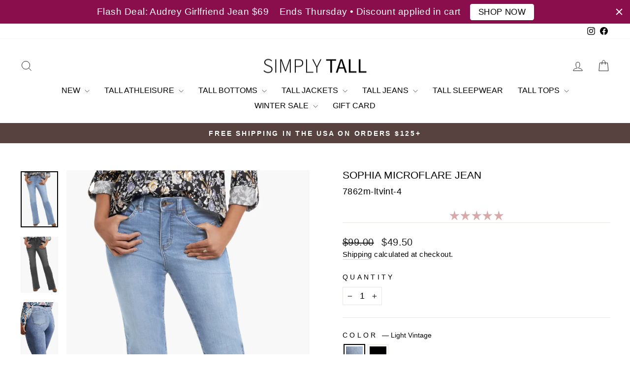

--- FILE ---
content_type: text/html; charset=utf-8
request_url: https://simplytall.com/collections/bootcut-leg/products/simply-tall-womens-sophia-microflare-jean
body_size: 48531
content:
<!doctype html>
<html class="no-js" lang="en" dir="ltr">
<head>
  <meta charset="utf-8">
  <meta http-equiv="X-UA-Compatible" content="IE=edge,chrome=1">
  <meta name="viewport" content="width=device-width,initial-scale=1">
  <meta name="theme-color" content="#58423f">
  <link rel="canonical" href="https://simplytall.com/products/simply-tall-womens-sophia-microflare-jean">
  <link rel="preconnect" href="https://cdn.shopify.com" crossorigin>
  <link rel="preconnect" href="https://fonts.shopifycdn.com" crossorigin>
  <link rel="dns-prefetch" href="https://productreviews.shopifycdn.com">
  <link rel="dns-prefetch" href="https://ajax.googleapis.com">
  <link rel="dns-prefetch" href="https://maps.googleapis.com">
  <link rel="dns-prefetch" href="https://maps.gstatic.com"><link rel="shortcut icon" href="//simplytall.com/cdn/shop/files/Simply_Tall_Favicon_32x32.jpg?v=1613698136" type="image/png" /><title>Simply Tall Womens Sophia Tall Microflare Jean
</title>
<meta name="description" content="The Sophia Curvy fit is back in a baby microflare leg! Sophia is designed to hug your hourglass curves and has a wide 2&quot; comfort stretch waistband. The waistband is designed to contour the waist and we have found it to work and flatter all body shapes. New eco-friendly, sustainable denim made from ethically grown and s"><meta property="og:site_name" content="Simply Tall">
  <meta property="og:url" content="https://simplytall.com/products/simply-tall-womens-sophia-microflare-jean">
  <meta property="og:title" content="Sophia Microflare Jean">
  <meta property="og:type" content="product">
  <meta property="og:description" content="The Sophia Curvy fit is back in a baby microflare leg! Sophia is designed to hug your hourglass curves and has a wide 2&quot; comfort stretch waistband. The waistband is designed to contour the waist and we have found it to work and flatter all body shapes. New eco-friendly, sustainable denim made from ethically grown and s"><meta property="og:image" content="http://simplytall.com/cdn/shop/files/SimplyTallWomensSophiaMicroflareblue3.jpg?v=1729889436">
    <meta property="og:image:secure_url" content="https://simplytall.com/cdn/shop/files/SimplyTallWomensSophiaMicroflareblue3.jpg?v=1729889436">
    <meta property="og:image:width" content="695">
    <meta property="og:image:height" content="1042"><meta name="twitter:site" content="@">
  <meta name="twitter:card" content="summary_large_image">
  <meta name="twitter:title" content="Sophia Microflare Jean">
  <meta name="twitter:description" content="The Sophia Curvy fit is back in a baby microflare leg! Sophia is designed to hug your hourglass curves and has a wide 2&quot; comfort stretch waistband. The waistband is designed to contour the waist and we have found it to work and flatter all body shapes. New eco-friendly, sustainable denim made from ethically grown and s">
<style data-shopify>
  

  
  
  
</style><link href="//simplytall.com/cdn/shop/t/16/assets/theme.css?v=114080401782448315331744309551" rel="stylesheet" type="text/css" media="all" />
<style data-shopify>:root {
    --typeHeaderPrimary: "system_ui";
    --typeHeaderFallback: -apple-system, 'Segoe UI', Roboto, 'Helvetica Neue', 'Noto Sans', 'Liberation Sans', Arial, sans-serif, 'Apple Color Emoji', 'Segoe UI Emoji', 'Segoe UI Symbol', 'Noto Color Emoji';
    --typeHeaderSize: 25px;
    --typeHeaderWeight: 400;
    --typeHeaderLineHeight: 1;
    --typeHeaderSpacing: 0.0em;

    --typeBasePrimary:"system_ui";
    --typeBaseFallback:-apple-system, 'Segoe UI', Roboto, 'Helvetica Neue', 'Noto Sans', 'Liberation Sans', Arial, sans-serif, 'Apple Color Emoji', 'Segoe UI Emoji', 'Segoe UI Symbol', 'Noto Color Emoji';
    --typeBaseSize: 18px;
    --typeBaseWeight: 400;
    --typeBaseSpacing: 0.025em;
    --typeBaseLineHeight: 1.4;
    --typeBaselineHeightMinus01: 1.3;

    --typeCollectionTitle: 15px;

    --iconWeight: 2px;
    --iconLinecaps: miter;

    
        --buttonRadius: 0;
    

    --colorGridOverlayOpacity: 0.1;
    --colorAnnouncement: #58423f;
    --colorAnnouncementText: #ffffff;

    --colorBody: #ffffff;
    --colorBodyAlpha05: rgba(255, 255, 255, 0.05);
    --colorBodyDim: #f2f2f2;
    --colorBodyLightDim: #fafafa;
    --colorBodyMediumDim: #f5f5f5;


    --colorBorder: #e8e8e1;

    --colorBtnPrimary: #58423f;
    --colorBtnPrimaryLight: #765854;
    --colorBtnPrimaryDim: #493734;
    --colorBtnPrimaryText: #ffffff;

    --colorCartDot: #d7a9a8;

    --colorDrawers: #ffffff;
    --colorDrawersDim: #f2f2f2;
    --colorDrawerBorder: #e8e8e1;
    --colorDrawerText: #000000;
    --colorDrawerTextDark: #000000;
    --colorDrawerButton: #58423f;
    --colorDrawerButtonText: #ffffff;

    --colorFooter: #ffffff;
    --colorFooterText: #000000;
    --colorFooterTextAlpha01: #000000;

    --colorGridOverlay: #000000;
    --colorGridOverlayOpacity: 0.1;

    --colorHeaderTextAlpha01: rgba(0, 0, 0, 0.1);

    --colorHeroText: #ffffff;

    --colorSmallImageBg: #ffffff;
    --colorLargeImageBg: #0f0f0f;

    --colorImageOverlay: #000000;
    --colorImageOverlayOpacity: 0.1;
    --colorImageOverlayTextShadow: 0.2;

    --colorLink: #000000;

    --colorModalBg: rgba(230, 230, 230, 0.6);

    --colorNav: #ffffff;
    --colorNavText: #000000;

    --colorPrice: #1c1d1d;

    --colorSaleTag: #7e102c;
    --colorSaleTagText: #ffffff;

    --colorTextBody: #000000;
    --colorTextBodyAlpha015: rgba(0, 0, 0, 0.15);
    --colorTextBodyAlpha005: rgba(0, 0, 0, 0.05);
    --colorTextBodyAlpha008: rgba(0, 0, 0, 0.08);
    --colorTextSavings: #7e102c;

    --urlIcoSelect: url(//simplytall.com/cdn/shop/t/16/assets/ico-select.svg);
    --urlIcoSelectFooter: url(//simplytall.com/cdn/shop/t/16/assets/ico-select-footer.svg);
    --urlIcoSelectWhite: url(//simplytall.com/cdn/shop/t/16/assets/ico-select-white.svg);

    --grid-gutter: 17px;
    --drawer-gutter: 20px;

    --sizeChartMargin: 25px 0;
    --sizeChartIconMargin: 5px;

    --newsletterReminderPadding: 40px;

    /*Shop Pay Installments*/
    --color-body-text: #000000;
    --color-body: #ffffff;
    --color-bg: #ffffff;
    }

    .placeholder-content {
    background-image: linear-gradient(100deg, #ffffff 40%, #f7f7f7 63%, #ffffff 79%);
    }</style><script>
    document.documentElement.className = document.documentElement.className.replace('no-js', 'js');

    window.theme = window.theme || {};
    theme.routes = {
      home: "/",
      cart: "/cart.js",
      cartPage: "/cart",
      cartAdd: "/cart/add.js",
      cartChange: "/cart/change.js",
      search: "/search",
      predictiveSearch: "/search/suggest"
    };
    theme.strings = {
      soldOut: "Sold Out",
      unavailable: "Unavailable",
      inStockLabel: "In stock, ready to ship",
      oneStockLabel: "Low stock - [count] item left",
      otherStockLabel: "Low stock - [count] items left",
      willNotShipUntil: "Ready to ship [date]",
      willBeInStockAfter: "Back in stock [date]",
      waitingForStock: "Backordered, shipping soon",
      savePrice: "Save [saved_amount]",
      cartEmpty: "Your cart is currently empty.",
      cartTermsConfirmation: "You must agree with the terms and conditions of sales to check out",
      searchCollections: "Collections",
      searchPages: "Pages",
      searchArticles: "Articles",
      productFrom: "from ",
      maxQuantity: "You can only have [quantity] of [title] in your cart."
    };
    theme.settings = {
      cartType: "drawer",
      isCustomerTemplate: false,
      moneyFormat: "${{amount}}",
      saveType: "percent",
      productImageSize: "natural",
      productImageCover: true,
      predictiveSearch: false,
      predictiveSearchType: null,
      predictiveSearchVendor: false,
      predictiveSearchPrice: false,
      quickView: false,
      themeName: 'Impulse',
      themeVersion: "7.5.2"
    };
  </script>

  <script>window.performance && window.performance.mark && window.performance.mark('shopify.content_for_header.start');</script><meta id="shopify-digital-wallet" name="shopify-digital-wallet" content="/34200289418/digital_wallets/dialog">
<meta name="shopify-checkout-api-token" content="220dc4ac393590824f6338d0d4f76d0d">
<meta id="in-context-paypal-metadata" data-shop-id="34200289418" data-venmo-supported="false" data-environment="production" data-locale="en_US" data-paypal-v4="true" data-currency="USD">
<link rel="alternate" type="application/json+oembed" href="https://simplytall.com/products/simply-tall-womens-sophia-microflare-jean.oembed">
<script async="async" src="/checkouts/internal/preloads.js?locale=en-US"></script>
<link rel="preconnect" href="https://shop.app" crossorigin="anonymous">
<script async="async" src="https://shop.app/checkouts/internal/preloads.js?locale=en-US&shop_id=34200289418" crossorigin="anonymous"></script>
<script id="apple-pay-shop-capabilities" type="application/json">{"shopId":34200289418,"countryCode":"US","currencyCode":"USD","merchantCapabilities":["supports3DS"],"merchantId":"gid:\/\/shopify\/Shop\/34200289418","merchantName":"Simply Tall","requiredBillingContactFields":["postalAddress","email","phone"],"requiredShippingContactFields":["postalAddress","email","phone"],"shippingType":"shipping","supportedNetworks":["visa","masterCard","amex","discover","elo","jcb"],"total":{"type":"pending","label":"Simply Tall","amount":"1.00"},"shopifyPaymentsEnabled":true,"supportsSubscriptions":true}</script>
<script id="shopify-features" type="application/json">{"accessToken":"220dc4ac393590824f6338d0d4f76d0d","betas":["rich-media-storefront-analytics"],"domain":"simplytall.com","predictiveSearch":true,"shopId":34200289418,"locale":"en"}</script>
<script>var Shopify = Shopify || {};
Shopify.shop = "simply-tall-inc.myshopify.com";
Shopify.locale = "en";
Shopify.currency = {"active":"USD","rate":"1.0"};
Shopify.country = "US";
Shopify.theme = {"name":"Impulse Latest Version April 2025","id":148848738534,"schema_name":"Impulse","schema_version":"7.6.1","theme_store_id":857,"role":"main"};
Shopify.theme.handle = "null";
Shopify.theme.style = {"id":null,"handle":null};
Shopify.cdnHost = "simplytall.com/cdn";
Shopify.routes = Shopify.routes || {};
Shopify.routes.root = "/";</script>
<script type="module">!function(o){(o.Shopify=o.Shopify||{}).modules=!0}(window);</script>
<script>!function(o){function n(){var o=[];function n(){o.push(Array.prototype.slice.apply(arguments))}return n.q=o,n}var t=o.Shopify=o.Shopify||{};t.loadFeatures=n(),t.autoloadFeatures=n()}(window);</script>
<script>
  window.ShopifyPay = window.ShopifyPay || {};
  window.ShopifyPay.apiHost = "shop.app\/pay";
  window.ShopifyPay.redirectState = null;
</script>
<script id="shop-js-analytics" type="application/json">{"pageType":"product"}</script>
<script defer="defer" async type="module" src="//simplytall.com/cdn/shopifycloud/shop-js/modules/v2/client.init-shop-cart-sync_BT-GjEfc.en.esm.js"></script>
<script defer="defer" async type="module" src="//simplytall.com/cdn/shopifycloud/shop-js/modules/v2/chunk.common_D58fp_Oc.esm.js"></script>
<script defer="defer" async type="module" src="//simplytall.com/cdn/shopifycloud/shop-js/modules/v2/chunk.modal_xMitdFEc.esm.js"></script>
<script type="module">
  await import("//simplytall.com/cdn/shopifycloud/shop-js/modules/v2/client.init-shop-cart-sync_BT-GjEfc.en.esm.js");
await import("//simplytall.com/cdn/shopifycloud/shop-js/modules/v2/chunk.common_D58fp_Oc.esm.js");
await import("//simplytall.com/cdn/shopifycloud/shop-js/modules/v2/chunk.modal_xMitdFEc.esm.js");

  window.Shopify.SignInWithShop?.initShopCartSync?.({"fedCMEnabled":true,"windoidEnabled":true});

</script>
<script>
  window.Shopify = window.Shopify || {};
  if (!window.Shopify.featureAssets) window.Shopify.featureAssets = {};
  window.Shopify.featureAssets['shop-js'] = {"shop-cart-sync":["modules/v2/client.shop-cart-sync_DZOKe7Ll.en.esm.js","modules/v2/chunk.common_D58fp_Oc.esm.js","modules/v2/chunk.modal_xMitdFEc.esm.js"],"init-fed-cm":["modules/v2/client.init-fed-cm_B6oLuCjv.en.esm.js","modules/v2/chunk.common_D58fp_Oc.esm.js","modules/v2/chunk.modal_xMitdFEc.esm.js"],"shop-cash-offers":["modules/v2/client.shop-cash-offers_D2sdYoxE.en.esm.js","modules/v2/chunk.common_D58fp_Oc.esm.js","modules/v2/chunk.modal_xMitdFEc.esm.js"],"shop-login-button":["modules/v2/client.shop-login-button_QeVjl5Y3.en.esm.js","modules/v2/chunk.common_D58fp_Oc.esm.js","modules/v2/chunk.modal_xMitdFEc.esm.js"],"pay-button":["modules/v2/client.pay-button_DXTOsIq6.en.esm.js","modules/v2/chunk.common_D58fp_Oc.esm.js","modules/v2/chunk.modal_xMitdFEc.esm.js"],"shop-button":["modules/v2/client.shop-button_DQZHx9pm.en.esm.js","modules/v2/chunk.common_D58fp_Oc.esm.js","modules/v2/chunk.modal_xMitdFEc.esm.js"],"avatar":["modules/v2/client.avatar_BTnouDA3.en.esm.js"],"init-windoid":["modules/v2/client.init-windoid_CR1B-cfM.en.esm.js","modules/v2/chunk.common_D58fp_Oc.esm.js","modules/v2/chunk.modal_xMitdFEc.esm.js"],"init-shop-for-new-customer-accounts":["modules/v2/client.init-shop-for-new-customer-accounts_C_vY_xzh.en.esm.js","modules/v2/client.shop-login-button_QeVjl5Y3.en.esm.js","modules/v2/chunk.common_D58fp_Oc.esm.js","modules/v2/chunk.modal_xMitdFEc.esm.js"],"init-shop-email-lookup-coordinator":["modules/v2/client.init-shop-email-lookup-coordinator_BI7n9ZSv.en.esm.js","modules/v2/chunk.common_D58fp_Oc.esm.js","modules/v2/chunk.modal_xMitdFEc.esm.js"],"init-shop-cart-sync":["modules/v2/client.init-shop-cart-sync_BT-GjEfc.en.esm.js","modules/v2/chunk.common_D58fp_Oc.esm.js","modules/v2/chunk.modal_xMitdFEc.esm.js"],"shop-toast-manager":["modules/v2/client.shop-toast-manager_DiYdP3xc.en.esm.js","modules/v2/chunk.common_D58fp_Oc.esm.js","modules/v2/chunk.modal_xMitdFEc.esm.js"],"init-customer-accounts":["modules/v2/client.init-customer-accounts_D9ZNqS-Q.en.esm.js","modules/v2/client.shop-login-button_QeVjl5Y3.en.esm.js","modules/v2/chunk.common_D58fp_Oc.esm.js","modules/v2/chunk.modal_xMitdFEc.esm.js"],"init-customer-accounts-sign-up":["modules/v2/client.init-customer-accounts-sign-up_iGw4briv.en.esm.js","modules/v2/client.shop-login-button_QeVjl5Y3.en.esm.js","modules/v2/chunk.common_D58fp_Oc.esm.js","modules/v2/chunk.modal_xMitdFEc.esm.js"],"shop-follow-button":["modules/v2/client.shop-follow-button_CqMgW2wH.en.esm.js","modules/v2/chunk.common_D58fp_Oc.esm.js","modules/v2/chunk.modal_xMitdFEc.esm.js"],"checkout-modal":["modules/v2/client.checkout-modal_xHeaAweL.en.esm.js","modules/v2/chunk.common_D58fp_Oc.esm.js","modules/v2/chunk.modal_xMitdFEc.esm.js"],"shop-login":["modules/v2/client.shop-login_D91U-Q7h.en.esm.js","modules/v2/chunk.common_D58fp_Oc.esm.js","modules/v2/chunk.modal_xMitdFEc.esm.js"],"lead-capture":["modules/v2/client.lead-capture_BJmE1dJe.en.esm.js","modules/v2/chunk.common_D58fp_Oc.esm.js","modules/v2/chunk.modal_xMitdFEc.esm.js"],"payment-terms":["modules/v2/client.payment-terms_Ci9AEqFq.en.esm.js","modules/v2/chunk.common_D58fp_Oc.esm.js","modules/v2/chunk.modal_xMitdFEc.esm.js"]};
</script>
<script>(function() {
  var isLoaded = false;
  function asyncLoad() {
    if (isLoaded) return;
    isLoaded = true;
    var urls = ["https:\/\/www.improvedcontactform.com\/icf.js?shop=simply-tall-inc.myshopify.com","https:\/\/cdn.hextom.com\/js\/eventpromotionbar.js?shop=simply-tall-inc.myshopify.com","https:\/\/cdn.hextom.com\/js\/quickannouncementbar.js?shop=simply-tall-inc.myshopify.com"];
    for (var i = 0; i < urls.length; i++) {
      var s = document.createElement('script');
      s.type = 'text/javascript';
      s.async = true;
      s.src = urls[i];
      var x = document.getElementsByTagName('script')[0];
      x.parentNode.insertBefore(s, x);
    }
  };
  if(window.attachEvent) {
    window.attachEvent('onload', asyncLoad);
  } else {
    window.addEventListener('load', asyncLoad, false);
  }
})();</script>
<script id="__st">var __st={"a":34200289418,"offset":-18000,"reqid":"3df96621-176e-45e8-a438-14785a3ceddb-1769067527","pageurl":"simplytall.com\/collections\/bootcut-leg\/products\/simply-tall-womens-sophia-microflare-jean","u":"097d1eb44caf","p":"product","rtyp":"product","rid":8273794859238};</script>
<script>window.ShopifyPaypalV4VisibilityTracking = true;</script>
<script id="captcha-bootstrap">!function(){'use strict';const t='contact',e='account',n='new_comment',o=[[t,t],['blogs',n],['comments',n],[t,'customer']],c=[[e,'customer_login'],[e,'guest_login'],[e,'recover_customer_password'],[e,'create_customer']],r=t=>t.map((([t,e])=>`form[action*='/${t}']:not([data-nocaptcha='true']) input[name='form_type'][value='${e}']`)).join(','),a=t=>()=>t?[...document.querySelectorAll(t)].map((t=>t.form)):[];function s(){const t=[...o],e=r(t);return a(e)}const i='password',u='form_key',d=['recaptcha-v3-token','g-recaptcha-response','h-captcha-response',i],f=()=>{try{return window.sessionStorage}catch{return}},m='__shopify_v',_=t=>t.elements[u];function p(t,e,n=!1){try{const o=window.sessionStorage,c=JSON.parse(o.getItem(e)),{data:r}=function(t){const{data:e,action:n}=t;return t[m]||n?{data:e,action:n}:{data:t,action:n}}(c);for(const[e,n]of Object.entries(r))t.elements[e]&&(t.elements[e].value=n);n&&o.removeItem(e)}catch(o){console.error('form repopulation failed',{error:o})}}const l='form_type',E='cptcha';function T(t){t.dataset[E]=!0}const w=window,h=w.document,L='Shopify',v='ce_forms',y='captcha';let A=!1;((t,e)=>{const n=(g='f06e6c50-85a8-45c8-87d0-21a2b65856fe',I='https://cdn.shopify.com/shopifycloud/storefront-forms-hcaptcha/ce_storefront_forms_captcha_hcaptcha.v1.5.2.iife.js',D={infoText:'Protected by hCaptcha',privacyText:'Privacy',termsText:'Terms'},(t,e,n)=>{const o=w[L][v],c=o.bindForm;if(c)return c(t,g,e,D).then(n);var r;o.q.push([[t,g,e,D],n]),r=I,A||(h.body.append(Object.assign(h.createElement('script'),{id:'captcha-provider',async:!0,src:r})),A=!0)});var g,I,D;w[L]=w[L]||{},w[L][v]=w[L][v]||{},w[L][v].q=[],w[L][y]=w[L][y]||{},w[L][y].protect=function(t,e){n(t,void 0,e),T(t)},Object.freeze(w[L][y]),function(t,e,n,w,h,L){const[v,y,A,g]=function(t,e,n){const i=e?o:[],u=t?c:[],d=[...i,...u],f=r(d),m=r(i),_=r(d.filter((([t,e])=>n.includes(e))));return[a(f),a(m),a(_),s()]}(w,h,L),I=t=>{const e=t.target;return e instanceof HTMLFormElement?e:e&&e.form},D=t=>v().includes(t);t.addEventListener('submit',(t=>{const e=I(t);if(!e)return;const n=D(e)&&!e.dataset.hcaptchaBound&&!e.dataset.recaptchaBound,o=_(e),c=g().includes(e)&&(!o||!o.value);(n||c)&&t.preventDefault(),c&&!n&&(function(t){try{if(!f())return;!function(t){const e=f();if(!e)return;const n=_(t);if(!n)return;const o=n.value;o&&e.removeItem(o)}(t);const e=Array.from(Array(32),(()=>Math.random().toString(36)[2])).join('');!function(t,e){_(t)||t.append(Object.assign(document.createElement('input'),{type:'hidden',name:u})),t.elements[u].value=e}(t,e),function(t,e){const n=f();if(!n)return;const o=[...t.querySelectorAll(`input[type='${i}']`)].map((({name:t})=>t)),c=[...d,...o],r={};for(const[a,s]of new FormData(t).entries())c.includes(a)||(r[a]=s);n.setItem(e,JSON.stringify({[m]:1,action:t.action,data:r}))}(t,e)}catch(e){console.error('failed to persist form',e)}}(e),e.submit())}));const S=(t,e)=>{t&&!t.dataset[E]&&(n(t,e.some((e=>e===t))),T(t))};for(const o of['focusin','change'])t.addEventListener(o,(t=>{const e=I(t);D(e)&&S(e,y())}));const B=e.get('form_key'),M=e.get(l),P=B&&M;t.addEventListener('DOMContentLoaded',(()=>{const t=y();if(P)for(const e of t)e.elements[l].value===M&&p(e,B);[...new Set([...A(),...v().filter((t=>'true'===t.dataset.shopifyCaptcha))])].forEach((e=>S(e,t)))}))}(h,new URLSearchParams(w.location.search),n,t,e,['guest_login'])})(!0,!0)}();</script>
<script integrity="sha256-4kQ18oKyAcykRKYeNunJcIwy7WH5gtpwJnB7kiuLZ1E=" data-source-attribution="shopify.loadfeatures" defer="defer" src="//simplytall.com/cdn/shopifycloud/storefront/assets/storefront/load_feature-a0a9edcb.js" crossorigin="anonymous"></script>
<script crossorigin="anonymous" defer="defer" src="//simplytall.com/cdn/shopifycloud/storefront/assets/shopify_pay/storefront-65b4c6d7.js?v=20250812"></script>
<script data-source-attribution="shopify.dynamic_checkout.dynamic.init">var Shopify=Shopify||{};Shopify.PaymentButton=Shopify.PaymentButton||{isStorefrontPortableWallets:!0,init:function(){window.Shopify.PaymentButton.init=function(){};var t=document.createElement("script");t.src="https://simplytall.com/cdn/shopifycloud/portable-wallets/latest/portable-wallets.en.js",t.type="module",document.head.appendChild(t)}};
</script>
<script data-source-attribution="shopify.dynamic_checkout.buyer_consent">
  function portableWalletsHideBuyerConsent(e){var t=document.getElementById("shopify-buyer-consent"),n=document.getElementById("shopify-subscription-policy-button");t&&n&&(t.classList.add("hidden"),t.setAttribute("aria-hidden","true"),n.removeEventListener("click",e))}function portableWalletsShowBuyerConsent(e){var t=document.getElementById("shopify-buyer-consent"),n=document.getElementById("shopify-subscription-policy-button");t&&n&&(t.classList.remove("hidden"),t.removeAttribute("aria-hidden"),n.addEventListener("click",e))}window.Shopify?.PaymentButton&&(window.Shopify.PaymentButton.hideBuyerConsent=portableWalletsHideBuyerConsent,window.Shopify.PaymentButton.showBuyerConsent=portableWalletsShowBuyerConsent);
</script>
<script data-source-attribution="shopify.dynamic_checkout.cart.bootstrap">document.addEventListener("DOMContentLoaded",(function(){function t(){return document.querySelector("shopify-accelerated-checkout-cart, shopify-accelerated-checkout")}if(t())Shopify.PaymentButton.init();else{new MutationObserver((function(e,n){t()&&(Shopify.PaymentButton.init(),n.disconnect())})).observe(document.body,{childList:!0,subtree:!0})}}));
</script>
<link id="shopify-accelerated-checkout-styles" rel="stylesheet" media="screen" href="https://simplytall.com/cdn/shopifycloud/portable-wallets/latest/accelerated-checkout-backwards-compat.css" crossorigin="anonymous">
<style id="shopify-accelerated-checkout-cart">
        #shopify-buyer-consent {
  margin-top: 1em;
  display: inline-block;
  width: 100%;
}

#shopify-buyer-consent.hidden {
  display: none;
}

#shopify-subscription-policy-button {
  background: none;
  border: none;
  padding: 0;
  text-decoration: underline;
  font-size: inherit;
  cursor: pointer;
}

#shopify-subscription-policy-button::before {
  box-shadow: none;
}

      </style>

<script>window.performance && window.performance.mark && window.performance.mark('shopify.content_for_header.end');</script>

  <script src="//simplytall.com/cdn/shop/t/16/assets/vendor-scripts-v11.js" defer="defer"></script><script src="//simplytall.com/cdn/shop/t/16/assets/theme.js?v=104180769944361832221744309533" defer="defer"></script>
<!-- BEGIN app block: shopify://apps/judge-me-reviews/blocks/judgeme_core/61ccd3b1-a9f2-4160-9fe9-4fec8413e5d8 --><!-- Start of Judge.me Core -->






<link rel="dns-prefetch" href="https://cdnwidget.judge.me">
<link rel="dns-prefetch" href="https://cdn.judge.me">
<link rel="dns-prefetch" href="https://cdn1.judge.me">
<link rel="dns-prefetch" href="https://api.judge.me">

<script data-cfasync='false' class='jdgm-settings-script'>window.jdgmSettings={"pagination":5,"disable_web_reviews":false,"badge_no_review_text":"No reviews","badge_n_reviews_text":"{{ n }} review/reviews","badge_star_color":"#D7A9A8","hide_badge_preview_if_no_reviews":true,"badge_hide_text":true,"enforce_center_preview_badge":false,"widget_title":"Customer Reviews","widget_open_form_text":"Write a review","widget_close_form_text":"Cancel review","widget_refresh_page_text":"Refresh page","widget_summary_text":"Based on {{ number_of_reviews }} review/reviews","widget_no_review_text":"Be the first to write a review","widget_name_field_text":"Display name","widget_verified_name_field_text":"Verified Name (public)","widget_name_placeholder_text":"Display name","widget_required_field_error_text":"This field is required.","widget_email_field_text":"Email address","widget_verified_email_field_text":"Verified Email (private, can not be edited)","widget_email_placeholder_text":"Your email address","widget_email_field_error_text":"Please enter a valid email address.","widget_rating_field_text":"Rating","widget_review_title_field_text":"Review Title","widget_review_title_placeholder_text":"Give your review a title","widget_review_body_field_text":"Review content","widget_review_body_placeholder_text":"Start writing here...","widget_pictures_field_text":"Picture/Video (optional)","widget_submit_review_text":"Submit Review","widget_submit_verified_review_text":"Submit Verified Review","widget_submit_success_msg_with_auto_publish":"Thank you! Please refresh the page in a few moments to see your review. You can remove or edit your review by logging into \u003ca href='https://judge.me/login' target='_blank' rel='nofollow noopener'\u003eJudge.me\u003c/a\u003e","widget_submit_success_msg_no_auto_publish":"Thank you! Your review will be published as soon as it is approved by the shop admin. You can remove or edit your review by logging into \u003ca href='https://judge.me/login' target='_blank' rel='nofollow noopener'\u003eJudge.me\u003c/a\u003e","widget_show_default_reviews_out_of_total_text":"Showing {{ n_reviews_shown }} out of {{ n_reviews }} reviews.","widget_show_all_link_text":"Show all","widget_show_less_link_text":"Show less","widget_author_said_text":"{{ reviewer_name }} said:","widget_days_text":"{{ n }} days ago","widget_weeks_text":"{{ n }} week/weeks ago","widget_months_text":"{{ n }} month/months ago","widget_years_text":"{{ n }} year/years ago","widget_yesterday_text":"Yesterday","widget_today_text":"Today","widget_replied_text":"\u003e\u003e {{ shop_name }} replied:","widget_read_more_text":"Read more","widget_reviewer_name_as_initial":"last_initial","widget_rating_filter_color":"#D7A9A8","widget_rating_filter_see_all_text":"See all reviews","widget_sorting_most_recent_text":"Most Recent","widget_sorting_highest_rating_text":"Highest Rating","widget_sorting_lowest_rating_text":"Lowest Rating","widget_sorting_with_pictures_text":"Only Pictures","widget_sorting_most_helpful_text":"Most Helpful","widget_open_question_form_text":"Ask a question","widget_reviews_subtab_text":"Reviews","widget_questions_subtab_text":"Questions","widget_question_label_text":"Question","widget_answer_label_text":"Answer","widget_question_placeholder_text":"Write your question here","widget_submit_question_text":"Submit Question","widget_question_submit_success_text":"Thank you for your question! We will notify you once it gets answered.","widget_star_color":"#D7A9A8","verified_badge_text":"Verified","verified_badge_bg_color":"","verified_badge_text_color":"","verified_badge_placement":"left-of-reviewer-name","widget_review_max_height":"","widget_hide_border":false,"widget_social_share":false,"widget_thumb":false,"widget_review_location_show":false,"widget_location_format":"","all_reviews_include_out_of_store_products":false,"all_reviews_out_of_store_text":"Sold Out","all_reviews_pagination":100,"all_reviews_product_name_prefix_text":"about","enable_review_pictures":true,"enable_question_anwser":true,"widget_theme":"leex","review_date_format":"mm/dd/yyyy","default_sort_method":"highest-rating","widget_product_reviews_subtab_text":"Product Reviews","widget_shop_reviews_subtab_text":"Shop Reviews","widget_other_products_reviews_text":"Reviews for other products","widget_store_reviews_subtab_text":"Store reviews","widget_no_store_reviews_text":"This store hasn't received any reviews yet","widget_web_restriction_product_reviews_text":"This product hasn't received any reviews yet","widget_no_items_text":"No items found","widget_show_more_text":"Show more","widget_write_a_store_review_text":"Write a Store Review","widget_other_languages_heading":"Reviews in Other Languages","widget_translate_review_text":"Translate review to {{ language }}","widget_translating_review_text":"Translating...","widget_show_original_translation_text":"Show original ({{ language }})","widget_translate_review_failed_text":"Review couldn't be translated.","widget_translate_review_retry_text":"Retry","widget_translate_review_try_again_later_text":"Try again later","show_product_url_for_grouped_product":false,"widget_sorting_pictures_first_text":"Pictures First","show_pictures_on_all_rev_page_mobile":false,"show_pictures_on_all_rev_page_desktop":false,"floating_tab_hide_mobile_install_preference":false,"floating_tab_button_name":"★ Product Reviews ★","floating_tab_title":"Let customers speak for us","floating_tab_button_color":"","floating_tab_button_background_color":"","floating_tab_url":"","floating_tab_url_enabled":false,"floating_tab_tab_style":"text","all_reviews_text_badge_text":"Customers rate us {{ shop.metafields.judgeme.all_reviews_rating | round: 1 }}/5 based on {{ shop.metafields.judgeme.all_reviews_count }} reviews.","all_reviews_text_badge_text_branded_style":"{{ shop.metafields.judgeme.all_reviews_rating | round: 1 }} out of 5 stars based on {{ shop.metafields.judgeme.all_reviews_count }} reviews","is_all_reviews_text_badge_a_link":false,"show_stars_for_all_reviews_text_badge":false,"all_reviews_text_badge_url":"","all_reviews_text_style":"branded","all_reviews_text_color_style":"judgeme_brand_color","all_reviews_text_color":"#108474","all_reviews_text_show_jm_brand":true,"featured_carousel_show_header":true,"featured_carousel_title":"What tall women have to say about us","testimonials_carousel_title":"Customers are saying","videos_carousel_title":"Real customer stories","cards_carousel_title":"Customers are saying","featured_carousel_count_text":"from {{ n }} reviews","featured_carousel_add_link_to_all_reviews_page":false,"featured_carousel_url":"","featured_carousel_show_images":true,"featured_carousel_autoslide_interval":7,"featured_carousel_arrows_on_the_sides":true,"featured_carousel_height":250,"featured_carousel_width":80,"featured_carousel_image_size":0,"featured_carousel_image_height":250,"featured_carousel_arrow_color":"#eeeeee","verified_count_badge_style":"branded","verified_count_badge_orientation":"horizontal","verified_count_badge_color_style":"judgeme_brand_color","verified_count_badge_color":"#108474","is_verified_count_badge_a_link":false,"verified_count_badge_url":"","verified_count_badge_show_jm_brand":true,"widget_rating_preset_default":5,"widget_first_sub_tab":"product-reviews","widget_show_histogram":true,"widget_histogram_use_custom_color":true,"widget_pagination_use_custom_color":true,"widget_star_use_custom_color":false,"widget_verified_badge_use_custom_color":false,"widget_write_review_use_custom_color":false,"picture_reminder_submit_button":"Upload Pictures","enable_review_videos":false,"mute_video_by_default":false,"widget_sorting_videos_first_text":"Videos First","widget_review_pending_text":"Pending","featured_carousel_items_for_large_screen":4,"social_share_options_order":"Facebook,Twitter","remove_microdata_snippet":true,"disable_json_ld":false,"enable_json_ld_products":false,"preview_badge_show_question_text":false,"preview_badge_no_question_text":"No questions","preview_badge_n_question_text":"{{ number_of_questions }} question/questions","qa_badge_show_icon":false,"qa_badge_position":"same-row","remove_judgeme_branding":true,"widget_add_search_bar":false,"widget_search_bar_placeholder":"Search","widget_sorting_verified_only_text":"Verified only","featured_carousel_theme":"compact","featured_carousel_show_rating":true,"featured_carousel_show_title":true,"featured_carousel_show_body":true,"featured_carousel_show_date":false,"featured_carousel_show_reviewer":true,"featured_carousel_show_product":true,"featured_carousel_header_background_color":"#108474","featured_carousel_header_text_color":"#ffffff","featured_carousel_name_product_separator":"reviewed","featured_carousel_full_star_background":"#108474","featured_carousel_empty_star_background":"#dadada","featured_carousel_vertical_theme_background":"#f9fafb","featured_carousel_verified_badge_enable":true,"featured_carousel_verified_badge_color":"#108474","featured_carousel_border_style":"round","featured_carousel_review_line_length_limit":3,"featured_carousel_more_reviews_button_text":"Read more reviews","featured_carousel_view_product_button_text":"View product","all_reviews_page_load_reviews_on":"scroll","all_reviews_page_load_more_text":"Load More Reviews","disable_fb_tab_reviews":false,"enable_ajax_cdn_cache":false,"widget_advanced_speed_features":5,"widget_public_name_text":"displayed publicly like","default_reviewer_name":"John Smith","default_reviewer_name_has_non_latin":true,"widget_reviewer_anonymous":"Anonymous","medals_widget_title":"Judge.me Review Medals","medals_widget_background_color":"#f9fafb","medals_widget_position":"footer_all_pages","medals_widget_border_color":"#f9fafb","medals_widget_verified_text_position":"left","medals_widget_use_monochromatic_version":false,"medals_widget_elements_color":"#108474","show_reviewer_avatar":false,"widget_invalid_yt_video_url_error_text":"Not a YouTube video URL","widget_max_length_field_error_text":"Please enter no more than {0} characters.","widget_show_country_flag":false,"widget_show_collected_via_shop_app":true,"widget_verified_by_shop_badge_style":"light","widget_verified_by_shop_text":"Verified by Shop","widget_show_photo_gallery":false,"widget_load_with_code_splitting":true,"widget_ugc_install_preference":false,"widget_ugc_title":"Made by us, Shared by you","widget_ugc_subtitle":"Tag us to see your picture featured in our page","widget_ugc_arrows_color":"#ffffff","widget_ugc_primary_button_text":"Buy Now","widget_ugc_primary_button_background_color":"#108474","widget_ugc_primary_button_text_color":"#ffffff","widget_ugc_primary_button_border_width":"0","widget_ugc_primary_button_border_style":"none","widget_ugc_primary_button_border_color":"#108474","widget_ugc_primary_button_border_radius":"25","widget_ugc_secondary_button_text":"Load More","widget_ugc_secondary_button_background_color":"#ffffff","widget_ugc_secondary_button_text_color":"#108474","widget_ugc_secondary_button_border_width":"2","widget_ugc_secondary_button_border_style":"solid","widget_ugc_secondary_button_border_color":"#108474","widget_ugc_secondary_button_border_radius":"25","widget_ugc_reviews_button_text":"View Reviews","widget_ugc_reviews_button_background_color":"#ffffff","widget_ugc_reviews_button_text_color":"#108474","widget_ugc_reviews_button_border_width":"2","widget_ugc_reviews_button_border_style":"solid","widget_ugc_reviews_button_border_color":"#108474","widget_ugc_reviews_button_border_radius":"25","widget_ugc_reviews_button_link_to":"judgeme-reviews-page","widget_ugc_show_post_date":true,"widget_ugc_max_width":"800","widget_rating_metafield_value_type":true,"widget_primary_color":"#D7A9A8","widget_enable_secondary_color":false,"widget_secondary_color":"#edf5f5","widget_summary_average_rating_text":"{{ average_rating }} out of 5","widget_media_grid_title":"Customer photos \u0026 videos","widget_media_grid_see_more_text":"See more","widget_round_style":false,"widget_show_product_medals":false,"widget_verified_by_judgeme_text":"Verified by Judge.me","widget_show_store_medals":false,"widget_verified_by_judgeme_text_in_store_medals":"Verified by Judge.me","widget_media_field_exceed_quantity_message":"Sorry, we can only accept {{ max_media }} for one review.","widget_media_field_exceed_limit_message":"{{ file_name }} is too large, please select a {{ media_type }} less than {{ size_limit }}MB.","widget_review_submitted_text":"Review Submitted!","widget_question_submitted_text":"Question Submitted!","widget_close_form_text_question":"Cancel","widget_write_your_answer_here_text":"Write your answer here","widget_enabled_branded_link":false,"widget_show_collected_by_judgeme":false,"widget_reviewer_name_color":"","widget_write_review_text_color":"","widget_write_review_bg_color":"","widget_collected_by_judgeme_text":"collected by Judge.me","widget_pagination_type":"standard","widget_load_more_text":"Load More","widget_load_more_color":"#D7A9A8","widget_full_review_text":"Full Review","widget_read_more_reviews_text":"Read More Reviews","widget_read_questions_text":"Read Questions","widget_questions_and_answers_text":"Questions \u0026 Answers","widget_verified_by_text":"Verified by","widget_verified_text":"Verified","widget_number_of_reviews_text":"{{ number_of_reviews }} reviews","widget_back_button_text":"Back","widget_next_button_text":"Next","widget_custom_forms_filter_button":"Filters","custom_forms_style":"horizontal","widget_show_review_information":false,"how_reviews_are_collected":"How reviews are collected?","widget_show_review_keywords":false,"widget_gdpr_statement":"How we use your data: We'll only contact you about the review you left, and only if necessary. By submitting your review, you agree to Judge.me's \u003ca href='https://judge.me/terms' target='_blank' rel='nofollow noopener'\u003eterms\u003c/a\u003e, \u003ca href='https://judge.me/privacy' target='_blank' rel='nofollow noopener'\u003eprivacy\u003c/a\u003e and \u003ca href='https://judge.me/content-policy' target='_blank' rel='nofollow noopener'\u003econtent\u003c/a\u003e policies.","widget_multilingual_sorting_enabled":false,"widget_translate_review_content_enabled":false,"widget_translate_review_content_method":"manual","popup_widget_review_selection":"automatically_with_pictures","popup_widget_round_border_style":true,"popup_widget_show_title":true,"popup_widget_show_body":true,"popup_widget_show_reviewer":false,"popup_widget_show_product":true,"popup_widget_show_pictures":true,"popup_widget_use_review_picture":true,"popup_widget_show_on_home_page":true,"popup_widget_show_on_product_page":true,"popup_widget_show_on_collection_page":true,"popup_widget_show_on_cart_page":true,"popup_widget_position":"bottom_left","popup_widget_first_review_delay":5,"popup_widget_duration":5,"popup_widget_interval":5,"popup_widget_review_count":5,"popup_widget_hide_on_mobile":true,"review_snippet_widget_round_border_style":true,"review_snippet_widget_card_color":"#FFFFFF","review_snippet_widget_slider_arrows_background_color":"#FFFFFF","review_snippet_widget_slider_arrows_color":"#000000","review_snippet_widget_star_color":"#108474","show_product_variant":false,"all_reviews_product_variant_label_text":"Variant: ","widget_show_verified_branding":false,"widget_ai_summary_title":"Customers say","widget_ai_summary_disclaimer":"AI-powered review summary based on recent customer reviews","widget_show_ai_summary":false,"widget_show_ai_summary_bg":false,"widget_show_review_title_input":true,"redirect_reviewers_invited_via_email":"external_form","request_store_review_after_product_review":true,"request_review_other_products_in_order":false,"review_form_color_scheme":"default","review_form_corner_style":"square","review_form_star_color":{},"review_form_text_color":"#333333","review_form_background_color":"#ffffff","review_form_field_background_color":"#fafafa","review_form_button_color":{},"review_form_button_text_color":"#ffffff","review_form_modal_overlay_color":"#000000","review_content_screen_title_text":"How would you rate this product?","review_content_introduction_text":"We would love it if you would share a bit about your experience.","store_review_form_title_text":"How would you rate this store?","store_review_form_introduction_text":"We would love it if you would share a bit about your experience.","show_review_guidance_text":true,"one_star_review_guidance_text":"Poor","five_star_review_guidance_text":"Great","customer_information_screen_title_text":"About you","customer_information_introduction_text":"Please tell us more about you.","custom_questions_screen_title_text":"Your experience in more detail","custom_questions_introduction_text":"Here are a few questions to help us understand more about your experience.","review_submitted_screen_title_text":"Thanks for your review!","review_submitted_screen_thank_you_text":"We are processing it and it will appear on the store soon.","review_submitted_screen_email_verification_text":"Please confirm your email by clicking the link we just sent you. This helps us keep reviews authentic.","review_submitted_request_store_review_text":"Would you like to share your experience of shopping with us?","review_submitted_review_other_products_text":"Would you like to review these products?","store_review_screen_title_text":"Would you like to share your experience of shopping with us?","store_review_introduction_text":"We value your feedback and use it to improve. Please share any thoughts or suggestions you have.","reviewer_media_screen_title_picture_text":"Share a picture","reviewer_media_introduction_picture_text":"Upload a photo to support your review.","reviewer_media_screen_title_video_text":"Share a video","reviewer_media_introduction_video_text":"Upload a video to support your review.","reviewer_media_screen_title_picture_or_video_text":"Share a picture or video","reviewer_media_introduction_picture_or_video_text":"Upload a photo or video to support your review.","reviewer_media_youtube_url_text":"Paste your Youtube URL here","advanced_settings_next_step_button_text":"Next","advanced_settings_close_review_button_text":"Close","modal_write_review_flow":false,"write_review_flow_required_text":"Required","write_review_flow_privacy_message_text":"We respect your privacy.","write_review_flow_anonymous_text":"Post review as anonymous","write_review_flow_visibility_text":"This won't be visible to other customers.","write_review_flow_multiple_selection_help_text":"Select as many as you like","write_review_flow_single_selection_help_text":"Select one option","write_review_flow_required_field_error_text":"This field is required","write_review_flow_invalid_email_error_text":"Please enter a valid email address","write_review_flow_max_length_error_text":"Max. {{ max_length }} characters.","write_review_flow_media_upload_text":"\u003cb\u003eClick to upload\u003c/b\u003e or drag and drop","write_review_flow_gdpr_statement":"We'll only contact you about your review if necessary. By submitting your review, you agree to our \u003ca href='https://judge.me/terms' target='_blank' rel='nofollow noopener'\u003eterms and conditions\u003c/a\u003e and \u003ca href='https://judge.me/privacy' target='_blank' rel='nofollow noopener'\u003eprivacy policy\u003c/a\u003e.","rating_only_reviews_enabled":false,"show_negative_reviews_help_screen":false,"new_review_flow_help_screen_rating_threshold":3,"negative_review_resolution_screen_title_text":"Tell us more","negative_review_resolution_text":"Your experience matters to us. If there were issues with your purchase, we're here to help. Feel free to reach out to us, we'd love the opportunity to make things right.","negative_review_resolution_button_text":"Contact us","negative_review_resolution_proceed_with_review_text":"Leave a review","negative_review_resolution_subject":"Issue with purchase from {{ shop_name }}.{{ order_name }}","preview_badge_collection_page_install_status":true,"widget_review_custom_css":"","preview_badge_custom_css":".grid__item .jdgm-preview-badge{\n  text-align: center !important;\n}\n.grid__item .jdgm-qa-badge {\n  display: none !important\n}","preview_badge_stars_count":"5-stars","featured_carousel_custom_css":"","floating_tab_custom_css":"","all_reviews_widget_custom_css":"","medals_widget_custom_css":"","verified_badge_custom_css":"","all_reviews_text_custom_css":"","transparency_badges_collected_via_store_invite":false,"transparency_badges_from_another_provider":false,"transparency_badges_collected_from_store_visitor":false,"transparency_badges_collected_by_verified_review_provider":false,"transparency_badges_earned_reward":false,"transparency_badges_collected_via_store_invite_text":"Review collected via store invitation","transparency_badges_from_another_provider_text":"Review collected from another provider","transparency_badges_collected_from_store_visitor_text":"Review collected from a store visitor","transparency_badges_written_in_google_text":"Review written in Google","transparency_badges_written_in_etsy_text":"Review written in Etsy","transparency_badges_written_in_shop_app_text":"Review written in Shop App","transparency_badges_earned_reward_text":"Review earned a reward for future purchase","product_review_widget_per_page":10,"widget_store_review_label_text":"Review about the store","checkout_comment_extension_title_on_product_page":"Customer Comments","checkout_comment_extension_num_latest_comment_show":5,"checkout_comment_extension_format":"name_and_timestamp","checkout_comment_customer_name":"last_initial","checkout_comment_comment_notification":true,"preview_badge_collection_page_install_preference":false,"preview_badge_home_page_install_preference":false,"preview_badge_product_page_install_preference":false,"review_widget_install_preference":"","review_carousel_install_preference":false,"floating_reviews_tab_install_preference":"none","verified_reviews_count_badge_install_preference":false,"all_reviews_text_install_preference":false,"review_widget_best_location":false,"judgeme_medals_install_preference":false,"review_widget_revamp_enabled":false,"review_widget_qna_enabled":false,"review_widget_header_theme":"minimal","review_widget_widget_title_enabled":true,"review_widget_header_text_size":"medium","review_widget_header_text_weight":"regular","review_widget_average_rating_style":"compact","review_widget_bar_chart_enabled":true,"review_widget_bar_chart_type":"numbers","review_widget_bar_chart_style":"standard","review_widget_expanded_media_gallery_enabled":false,"review_widget_reviews_section_theme":"standard","review_widget_image_style":"thumbnails","review_widget_review_image_ratio":"square","review_widget_stars_size":"medium","review_widget_verified_badge":"standard_text","review_widget_review_title_text_size":"medium","review_widget_review_text_size":"medium","review_widget_review_text_length":"medium","review_widget_number_of_columns_desktop":3,"review_widget_carousel_transition_speed":5,"review_widget_custom_questions_answers_display":"always","review_widget_button_text_color":"#FFFFFF","review_widget_text_color":"#000000","review_widget_lighter_text_color":"#7B7B7B","review_widget_corner_styling":"soft","review_widget_review_word_singular":"review","review_widget_review_word_plural":"reviews","review_widget_voting_label":"Helpful?","review_widget_shop_reply_label":"Reply from {{ shop_name }}:","review_widget_filters_title":"Filters","qna_widget_question_word_singular":"Question","qna_widget_question_word_plural":"Questions","qna_widget_answer_reply_label":"Answer from {{ answerer_name }}:","qna_content_screen_title_text":"Ask a question about this product","qna_widget_question_required_field_error_text":"Please enter your question.","qna_widget_flow_gdpr_statement":"We'll only contact you about your question if necessary. By submitting your question, you agree to our \u003ca href='https://judge.me/terms' target='_blank' rel='nofollow noopener'\u003eterms and conditions\u003c/a\u003e and \u003ca href='https://judge.me/privacy' target='_blank' rel='nofollow noopener'\u003eprivacy policy\u003c/a\u003e.","qna_widget_question_submitted_text":"Thanks for your question!","qna_widget_close_form_text_question":"Close","qna_widget_question_submit_success_text":"We’ll notify you by email when your question is answered.","all_reviews_widget_v2025_enabled":false,"all_reviews_widget_v2025_header_theme":"default","all_reviews_widget_v2025_widget_title_enabled":true,"all_reviews_widget_v2025_header_text_size":"medium","all_reviews_widget_v2025_header_text_weight":"regular","all_reviews_widget_v2025_average_rating_style":"compact","all_reviews_widget_v2025_bar_chart_enabled":true,"all_reviews_widget_v2025_bar_chart_type":"numbers","all_reviews_widget_v2025_bar_chart_style":"standard","all_reviews_widget_v2025_expanded_media_gallery_enabled":false,"all_reviews_widget_v2025_show_store_medals":true,"all_reviews_widget_v2025_show_photo_gallery":true,"all_reviews_widget_v2025_show_review_keywords":false,"all_reviews_widget_v2025_show_ai_summary":false,"all_reviews_widget_v2025_show_ai_summary_bg":false,"all_reviews_widget_v2025_add_search_bar":false,"all_reviews_widget_v2025_default_sort_method":"most-recent","all_reviews_widget_v2025_reviews_per_page":10,"all_reviews_widget_v2025_reviews_section_theme":"default","all_reviews_widget_v2025_image_style":"thumbnails","all_reviews_widget_v2025_review_image_ratio":"square","all_reviews_widget_v2025_stars_size":"medium","all_reviews_widget_v2025_verified_badge":"bold_badge","all_reviews_widget_v2025_review_title_text_size":"medium","all_reviews_widget_v2025_review_text_size":"medium","all_reviews_widget_v2025_review_text_length":"medium","all_reviews_widget_v2025_number_of_columns_desktop":3,"all_reviews_widget_v2025_carousel_transition_speed":5,"all_reviews_widget_v2025_custom_questions_answers_display":"always","all_reviews_widget_v2025_show_product_variant":false,"all_reviews_widget_v2025_show_reviewer_avatar":true,"all_reviews_widget_v2025_reviewer_name_as_initial":"","all_reviews_widget_v2025_review_location_show":false,"all_reviews_widget_v2025_location_format":"","all_reviews_widget_v2025_show_country_flag":false,"all_reviews_widget_v2025_verified_by_shop_badge_style":"light","all_reviews_widget_v2025_social_share":false,"all_reviews_widget_v2025_social_share_options_order":"Facebook,Twitter,LinkedIn,Pinterest","all_reviews_widget_v2025_pagination_type":"standard","all_reviews_widget_v2025_button_text_color":"#FFFFFF","all_reviews_widget_v2025_text_color":"#000000","all_reviews_widget_v2025_lighter_text_color":"#7B7B7B","all_reviews_widget_v2025_corner_styling":"soft","all_reviews_widget_v2025_title":"Customer reviews","all_reviews_widget_v2025_ai_summary_title":"Customers say about this store","all_reviews_widget_v2025_no_review_text":"Be the first to write a review","platform":"shopify","branding_url":"https://app.judge.me/reviews/stores/simplytall.com","branding_text":"Powered by Judge.me","locale":"en","reply_name":"Simply Tall","widget_version":"3.0","footer":true,"autopublish":false,"review_dates":false,"enable_custom_form":true,"shop_use_review_site":true,"shop_locale":"en","enable_multi_locales_translations":true,"show_review_title_input":true,"review_verification_email_status":"always","can_be_branded":true,"reply_name_text":"Simply Tall"};</script> <style class='jdgm-settings-style'>.jdgm-xx{left:0}:root{--jdgm-primary-color: #D7A9A8;--jdgm-secondary-color: rgba(215,169,168,0.1);--jdgm-star-color: #D7A9A8;--jdgm-write-review-text-color: white;--jdgm-write-review-bg-color: #D7A9A8;--jdgm-paginate-color: #D7A9A8;--jdgm-border-radius: 0;--jdgm-reviewer-name-color: #D7A9A8}.jdgm-histogram__bar-content{background-color:#D7A9A8}.jdgm-rev[data-verified-buyer=true] .jdgm-rev__icon.jdgm-rev__icon:after,.jdgm-rev__buyer-badge.jdgm-rev__buyer-badge{color:white;background-color:#D7A9A8}.jdgm-review-widget--small .jdgm-gallery.jdgm-gallery .jdgm-gallery__thumbnail-link:nth-child(8) .jdgm-gallery__thumbnail-wrapper.jdgm-gallery__thumbnail-wrapper:before{content:"See more"}@media only screen and (min-width: 768px){.jdgm-gallery.jdgm-gallery .jdgm-gallery__thumbnail-link:nth-child(8) .jdgm-gallery__thumbnail-wrapper.jdgm-gallery__thumbnail-wrapper:before{content:"See more"}}.jdgm-preview-badge .jdgm-star.jdgm-star{color:#D7A9A8}.jdgm-prev-badge[data-average-rating='0.00']{display:none !important}.jdgm-prev-badge__text{display:none !important}.jdgm-rev .jdgm-rev__timestamp,.jdgm-quest .jdgm-rev__timestamp,.jdgm-carousel-item__timestamp{display:none !important}.jdgm-rev .jdgm-rev__icon{display:none !important}.jdgm-author-fullname{display:none !important}.jdgm-author-all-initials{display:none !important}.jdgm-rev-widg__title{visibility:hidden}.jdgm-rev-widg__summary-text{visibility:hidden}.jdgm-prev-badge__text{visibility:hidden}.jdgm-rev__prod-link-prefix:before{content:'about'}.jdgm-rev__variant-label:before{content:'Variant: '}.jdgm-rev__out-of-store-text:before{content:'Sold Out'}@media only screen and (min-width: 768px){.jdgm-rev__pics .jdgm-rev_all-rev-page-picture-separator,.jdgm-rev__pics .jdgm-rev__product-picture{display:none}}@media only screen and (max-width: 768px){.jdgm-rev__pics .jdgm-rev_all-rev-page-picture-separator,.jdgm-rev__pics .jdgm-rev__product-picture{display:none}}.jdgm-preview-badge[data-template="product"]{display:none !important}.jdgm-preview-badge[data-template="collection"]{display:none !important}.jdgm-preview-badge[data-template="index"]{display:none !important}.jdgm-review-widget[data-from-snippet="true"]{display:none !important}.jdgm-verified-count-badget[data-from-snippet="true"]{display:none !important}.jdgm-carousel-wrapper[data-from-snippet="true"]{display:none !important}.jdgm-all-reviews-text[data-from-snippet="true"]{display:none !important}.jdgm-medals-section[data-from-snippet="true"]{display:none !important}.jdgm-ugc-media-wrapper[data-from-snippet="true"]{display:none !important}.jdgm-rev__transparency-badge[data-badge-type="review_collected_via_store_invitation"]{display:none !important}.jdgm-rev__transparency-badge[data-badge-type="review_collected_from_another_provider"]{display:none !important}.jdgm-rev__transparency-badge[data-badge-type="review_collected_from_store_visitor"]{display:none !important}.jdgm-rev__transparency-badge[data-badge-type="review_written_in_etsy"]{display:none !important}.jdgm-rev__transparency-badge[data-badge-type="review_written_in_google_business"]{display:none !important}.jdgm-rev__transparency-badge[data-badge-type="review_written_in_shop_app"]{display:none !important}.jdgm-rev__transparency-badge[data-badge-type="review_earned_for_future_purchase"]{display:none !important}.jdgm-review-snippet-widget .jdgm-rev-snippet-widget__cards-container .jdgm-rev-snippet-card{border-radius:8px;background:#fff}.jdgm-review-snippet-widget .jdgm-rev-snippet-widget__cards-container .jdgm-rev-snippet-card__rev-rating .jdgm-star{color:#108474}.jdgm-review-snippet-widget .jdgm-rev-snippet-widget__prev-btn,.jdgm-review-snippet-widget .jdgm-rev-snippet-widget__next-btn{border-radius:50%;background:#fff}.jdgm-review-snippet-widget .jdgm-rev-snippet-widget__prev-btn>svg,.jdgm-review-snippet-widget .jdgm-rev-snippet-widget__next-btn>svg{fill:#000}.jdgm-full-rev-modal.rev-snippet-widget .jm-mfp-container .jm-mfp-content,.jdgm-full-rev-modal.rev-snippet-widget .jm-mfp-container .jdgm-full-rev__icon,.jdgm-full-rev-modal.rev-snippet-widget .jm-mfp-container .jdgm-full-rev__pic-img,.jdgm-full-rev-modal.rev-snippet-widget .jm-mfp-container .jdgm-full-rev__reply{border-radius:8px}.jdgm-full-rev-modal.rev-snippet-widget .jm-mfp-container .jdgm-full-rev[data-verified-buyer="true"] .jdgm-full-rev__icon::after{border-radius:8px}.jdgm-full-rev-modal.rev-snippet-widget .jm-mfp-container .jdgm-full-rev .jdgm-rev__buyer-badge{border-radius:calc( 8px / 2 )}.jdgm-full-rev-modal.rev-snippet-widget .jm-mfp-container .jdgm-full-rev .jdgm-full-rev__replier::before{content:'Simply Tall'}.jdgm-full-rev-modal.rev-snippet-widget .jm-mfp-container .jdgm-full-rev .jdgm-full-rev__product-button{border-radius:calc( 8px * 6 )}
</style> <style class='jdgm-settings-style'>.jdgm-preview-badge .grid__item .jdgm-preview-badge{text-align:center !important}.jdgm-preview-badge .grid__item .jdgm-qa-badge{display:none !important}
</style> <script data-cfasync="false" type="text/javascript" async src="https://cdnwidget.judge.me/shopify_v2/leex.js" id="judgeme_widget_leex_js"></script>
<link id="judgeme_widget_leex_css" rel="stylesheet" type="text/css" media="nope!" onload="this.media='all'" href="https://cdnwidget.judge.me/widget_v3/theme/leex.css">

  
  
  
  <style class='jdgm-miracle-styles'>
  @-webkit-keyframes jdgm-spin{0%{-webkit-transform:rotate(0deg);-ms-transform:rotate(0deg);transform:rotate(0deg)}100%{-webkit-transform:rotate(359deg);-ms-transform:rotate(359deg);transform:rotate(359deg)}}@keyframes jdgm-spin{0%{-webkit-transform:rotate(0deg);-ms-transform:rotate(0deg);transform:rotate(0deg)}100%{-webkit-transform:rotate(359deg);-ms-transform:rotate(359deg);transform:rotate(359deg)}}@font-face{font-family:'JudgemeStar';src:url("[data-uri]") format("woff");font-weight:normal;font-style:normal}.jdgm-star{font-family:'JudgemeStar';display:inline !important;text-decoration:none !important;padding:0 4px 0 0 !important;margin:0 !important;font-weight:bold;opacity:1;-webkit-font-smoothing:antialiased;-moz-osx-font-smoothing:grayscale}.jdgm-star:hover{opacity:1}.jdgm-star:last-of-type{padding:0 !important}.jdgm-star.jdgm--on:before{content:"\e000"}.jdgm-star.jdgm--off:before{content:"\e001"}.jdgm-star.jdgm--half:before{content:"\e002"}.jdgm-widget *{margin:0;line-height:1.4;-webkit-box-sizing:border-box;-moz-box-sizing:border-box;box-sizing:border-box;-webkit-overflow-scrolling:touch}.jdgm-hidden{display:none !important;visibility:hidden !important}.jdgm-temp-hidden{display:none}.jdgm-spinner{width:40px;height:40px;margin:auto;border-radius:50%;border-top:2px solid #eee;border-right:2px solid #eee;border-bottom:2px solid #eee;border-left:2px solid #ccc;-webkit-animation:jdgm-spin 0.8s infinite linear;animation:jdgm-spin 0.8s infinite linear}.jdgm-spinner:empty{display:block}.jdgm-prev-badge{display:block !important}

</style>
<style class='jdgm-miracle-styles'>
  @font-face{font-family:'JudgemeStar';src:url("[data-uri]") format("woff");font-weight:normal;font-style:normal}

</style>


  
  
   


<script data-cfasync='false' class='jdgm-script'>
!function(e){window.jdgm=window.jdgm||{},jdgm.CDN_HOST="https://cdnwidget.judge.me/",jdgm.CDN_HOST_ALT="https://cdn2.judge.me/cdn/widget_frontend/",jdgm.API_HOST="https://api.judge.me/",jdgm.CDN_BASE_URL="https://cdn.shopify.com/extensions/019be17e-f3a5-7af8-ad6f-79a9f502fb85/judgeme-extensions-305/assets/",
jdgm.docReady=function(d){(e.attachEvent?"complete"===e.readyState:"loading"!==e.readyState)?
setTimeout(d,0):e.addEventListener("DOMContentLoaded",d)},jdgm.loadCSS=function(d,t,o,a){
!o&&jdgm.loadCSS.requestedUrls.indexOf(d)>=0||(jdgm.loadCSS.requestedUrls.push(d),
(a=e.createElement("link")).rel="stylesheet",a.class="jdgm-stylesheet",a.media="nope!",
a.href=d,a.onload=function(){this.media="all",t&&setTimeout(t)},e.body.appendChild(a))},
jdgm.loadCSS.requestedUrls=[],jdgm.loadJS=function(e,d){var t=new XMLHttpRequest;
t.onreadystatechange=function(){4===t.readyState&&(Function(t.response)(),d&&d(t.response))},
t.open("GET",e),t.onerror=function(){if(e.indexOf(jdgm.CDN_HOST)===0&&jdgm.CDN_HOST_ALT!==jdgm.CDN_HOST){var f=e.replace(jdgm.CDN_HOST,jdgm.CDN_HOST_ALT);jdgm.loadJS(f,d)}},t.send()},jdgm.docReady((function(){(window.jdgmLoadCSS||e.querySelectorAll(
".jdgm-widget, .jdgm-all-reviews-page").length>0)&&(jdgmSettings.widget_load_with_code_splitting?
parseFloat(jdgmSettings.widget_version)>=3?jdgm.loadCSS(jdgm.CDN_HOST+"widget_v3/base.css"):
jdgm.loadCSS(jdgm.CDN_HOST+"widget/base.css"):jdgm.loadCSS(jdgm.CDN_HOST+"shopify_v2.css"),
jdgm.loadJS(jdgm.CDN_HOST+"loa"+"der.js"))}))}(document);
</script>
<noscript><link rel="stylesheet" type="text/css" media="all" href="https://cdnwidget.judge.me/shopify_v2.css"></noscript>

<!-- BEGIN app snippet: theme_fix_tags --><script>
  (function() {
    var jdgmThemeFixes = {"144687333606":{"html":"","css":".grid-product .jdgm-preview-badge {\n  display: flex !important;\n  justify-content: center !important;\n}","js":""},"148848738534":{"html":"","css":".jdgm-prev-badge {\n  display: block!important;\n  margin: 0 auto!important;\n  text-align: center!important;\n}\n\n.jdgm-btn{\n  background-color: #58423F!important;\n}","js":""}};
    if (!jdgmThemeFixes) return;
    var thisThemeFix = jdgmThemeFixes[Shopify.theme.id];
    if (!thisThemeFix) return;

    if (thisThemeFix.html) {
      document.addEventListener("DOMContentLoaded", function() {
        var htmlDiv = document.createElement('div');
        htmlDiv.classList.add('jdgm-theme-fix-html');
        htmlDiv.innerHTML = thisThemeFix.html;
        document.body.append(htmlDiv);
      });
    };

    if (thisThemeFix.css) {
      var styleTag = document.createElement('style');
      styleTag.classList.add('jdgm-theme-fix-style');
      styleTag.innerHTML = thisThemeFix.css;
      document.head.append(styleTag);
    };

    if (thisThemeFix.js) {
      var scriptTag = document.createElement('script');
      scriptTag.classList.add('jdgm-theme-fix-script');
      scriptTag.innerHTML = thisThemeFix.js;
      document.head.append(scriptTag);
    };
  })();
</script>
<!-- END app snippet -->
<!-- End of Judge.me Core -->



<!-- END app block --><!-- BEGIN app block: shopify://apps/bloy-loyalty-rewards/blocks/bloy-popup/97e8894d-00f0-41a9-b986-49828146257c -->




<!-- END app block --><script src="https://cdn.shopify.com/extensions/019be17e-f3a5-7af8-ad6f-79a9f502fb85/judgeme-extensions-305/assets/loader.js" type="text/javascript" defer="defer"></script>
<script src="https://cdn.shopify.com/extensions/019bc2d0-0f91-74d4-a43b-076b6407206d/quick-announcement-bar-prod-97/assets/quickannouncementbar.js" type="text/javascript" defer="defer"></script>
<script src="https://cdn.shopify.com/extensions/019bc2d0-6182-7c57-a6b2-0b786d3800eb/event-promotion-bar-79/assets/eventpromotionbar.js" type="text/javascript" defer="defer"></script>
<script src="https://cdn.shopify.com/extensions/019aae6a-8958-7657-9775-622ab99f1d40/affiliatery-65/assets/affiliatery-embed.js" type="text/javascript" defer="defer"></script>
<link href="https://monorail-edge.shopifysvc.com" rel="dns-prefetch">
<script>(function(){if ("sendBeacon" in navigator && "performance" in window) {try {var session_token_from_headers = performance.getEntriesByType('navigation')[0].serverTiming.find(x => x.name == '_s').description;} catch {var session_token_from_headers = undefined;}var session_cookie_matches = document.cookie.match(/_shopify_s=([^;]*)/);var session_token_from_cookie = session_cookie_matches && session_cookie_matches.length === 2 ? session_cookie_matches[1] : "";var session_token = session_token_from_headers || session_token_from_cookie || "";function handle_abandonment_event(e) {var entries = performance.getEntries().filter(function(entry) {return /monorail-edge.shopifysvc.com/.test(entry.name);});if (!window.abandonment_tracked && entries.length === 0) {window.abandonment_tracked = true;var currentMs = Date.now();var navigation_start = performance.timing.navigationStart;var payload = {shop_id: 34200289418,url: window.location.href,navigation_start,duration: currentMs - navigation_start,session_token,page_type: "product"};window.navigator.sendBeacon("https://monorail-edge.shopifysvc.com/v1/produce", JSON.stringify({schema_id: "online_store_buyer_site_abandonment/1.1",payload: payload,metadata: {event_created_at_ms: currentMs,event_sent_at_ms: currentMs}}));}}window.addEventListener('pagehide', handle_abandonment_event);}}());</script>
<script id="web-pixels-manager-setup">(function e(e,d,r,n,o){if(void 0===o&&(o={}),!Boolean(null===(a=null===(i=window.Shopify)||void 0===i?void 0:i.analytics)||void 0===a?void 0:a.replayQueue)){var i,a;window.Shopify=window.Shopify||{};var t=window.Shopify;t.analytics=t.analytics||{};var s=t.analytics;s.replayQueue=[],s.publish=function(e,d,r){return s.replayQueue.push([e,d,r]),!0};try{self.performance.mark("wpm:start")}catch(e){}var l=function(){var e={modern:/Edge?\/(1{2}[4-9]|1[2-9]\d|[2-9]\d{2}|\d{4,})\.\d+(\.\d+|)|Firefox\/(1{2}[4-9]|1[2-9]\d|[2-9]\d{2}|\d{4,})\.\d+(\.\d+|)|Chrom(ium|e)\/(9{2}|\d{3,})\.\d+(\.\d+|)|(Maci|X1{2}).+ Version\/(15\.\d+|(1[6-9]|[2-9]\d|\d{3,})\.\d+)([,.]\d+|)( \(\w+\)|)( Mobile\/\w+|) Safari\/|Chrome.+OPR\/(9{2}|\d{3,})\.\d+\.\d+|(CPU[ +]OS|iPhone[ +]OS|CPU[ +]iPhone|CPU IPhone OS|CPU iPad OS)[ +]+(15[._]\d+|(1[6-9]|[2-9]\d|\d{3,})[._]\d+)([._]\d+|)|Android:?[ /-](13[3-9]|1[4-9]\d|[2-9]\d{2}|\d{4,})(\.\d+|)(\.\d+|)|Android.+Firefox\/(13[5-9]|1[4-9]\d|[2-9]\d{2}|\d{4,})\.\d+(\.\d+|)|Android.+Chrom(ium|e)\/(13[3-9]|1[4-9]\d|[2-9]\d{2}|\d{4,})\.\d+(\.\d+|)|SamsungBrowser\/([2-9]\d|\d{3,})\.\d+/,legacy:/Edge?\/(1[6-9]|[2-9]\d|\d{3,})\.\d+(\.\d+|)|Firefox\/(5[4-9]|[6-9]\d|\d{3,})\.\d+(\.\d+|)|Chrom(ium|e)\/(5[1-9]|[6-9]\d|\d{3,})\.\d+(\.\d+|)([\d.]+$|.*Safari\/(?![\d.]+ Edge\/[\d.]+$))|(Maci|X1{2}).+ Version\/(10\.\d+|(1[1-9]|[2-9]\d|\d{3,})\.\d+)([,.]\d+|)( \(\w+\)|)( Mobile\/\w+|) Safari\/|Chrome.+OPR\/(3[89]|[4-9]\d|\d{3,})\.\d+\.\d+|(CPU[ +]OS|iPhone[ +]OS|CPU[ +]iPhone|CPU IPhone OS|CPU iPad OS)[ +]+(10[._]\d+|(1[1-9]|[2-9]\d|\d{3,})[._]\d+)([._]\d+|)|Android:?[ /-](13[3-9]|1[4-9]\d|[2-9]\d{2}|\d{4,})(\.\d+|)(\.\d+|)|Mobile Safari.+OPR\/([89]\d|\d{3,})\.\d+\.\d+|Android.+Firefox\/(13[5-9]|1[4-9]\d|[2-9]\d{2}|\d{4,})\.\d+(\.\d+|)|Android.+Chrom(ium|e)\/(13[3-9]|1[4-9]\d|[2-9]\d{2}|\d{4,})\.\d+(\.\d+|)|Android.+(UC? ?Browser|UCWEB|U3)[ /]?(15\.([5-9]|\d{2,})|(1[6-9]|[2-9]\d|\d{3,})\.\d+)\.\d+|SamsungBrowser\/(5\.\d+|([6-9]|\d{2,})\.\d+)|Android.+MQ{2}Browser\/(14(\.(9|\d{2,})|)|(1[5-9]|[2-9]\d|\d{3,})(\.\d+|))(\.\d+|)|K[Aa][Ii]OS\/(3\.\d+|([4-9]|\d{2,})\.\d+)(\.\d+|)/},d=e.modern,r=e.legacy,n=navigator.userAgent;return n.match(d)?"modern":n.match(r)?"legacy":"unknown"}(),u="modern"===l?"modern":"legacy",c=(null!=n?n:{modern:"",legacy:""})[u],f=function(e){return[e.baseUrl,"/wpm","/b",e.hashVersion,"modern"===e.buildTarget?"m":"l",".js"].join("")}({baseUrl:d,hashVersion:r,buildTarget:u}),m=function(e){var d=e.version,r=e.bundleTarget,n=e.surface,o=e.pageUrl,i=e.monorailEndpoint;return{emit:function(e){var a=e.status,t=e.errorMsg,s=(new Date).getTime(),l=JSON.stringify({metadata:{event_sent_at_ms:s},events:[{schema_id:"web_pixels_manager_load/3.1",payload:{version:d,bundle_target:r,page_url:o,status:a,surface:n,error_msg:t},metadata:{event_created_at_ms:s}}]});if(!i)return console&&console.warn&&console.warn("[Web Pixels Manager] No Monorail endpoint provided, skipping logging."),!1;try{return self.navigator.sendBeacon.bind(self.navigator)(i,l)}catch(e){}var u=new XMLHttpRequest;try{return u.open("POST",i,!0),u.setRequestHeader("Content-Type","text/plain"),u.send(l),!0}catch(e){return console&&console.warn&&console.warn("[Web Pixels Manager] Got an unhandled error while logging to Monorail."),!1}}}}({version:r,bundleTarget:l,surface:e.surface,pageUrl:self.location.href,monorailEndpoint:e.monorailEndpoint});try{o.browserTarget=l,function(e){var d=e.src,r=e.async,n=void 0===r||r,o=e.onload,i=e.onerror,a=e.sri,t=e.scriptDataAttributes,s=void 0===t?{}:t,l=document.createElement("script"),u=document.querySelector("head"),c=document.querySelector("body");if(l.async=n,l.src=d,a&&(l.integrity=a,l.crossOrigin="anonymous"),s)for(var f in s)if(Object.prototype.hasOwnProperty.call(s,f))try{l.dataset[f]=s[f]}catch(e){}if(o&&l.addEventListener("load",o),i&&l.addEventListener("error",i),u)u.appendChild(l);else{if(!c)throw new Error("Did not find a head or body element to append the script");c.appendChild(l)}}({src:f,async:!0,onload:function(){if(!function(){var e,d;return Boolean(null===(d=null===(e=window.Shopify)||void 0===e?void 0:e.analytics)||void 0===d?void 0:d.initialized)}()){var d=window.webPixelsManager.init(e)||void 0;if(d){var r=window.Shopify.analytics;r.replayQueue.forEach((function(e){var r=e[0],n=e[1],o=e[2];d.publishCustomEvent(r,n,o)})),r.replayQueue=[],r.publish=d.publishCustomEvent,r.visitor=d.visitor,r.initialized=!0}}},onerror:function(){return m.emit({status:"failed",errorMsg:"".concat(f," has failed to load")})},sri:function(e){var d=/^sha384-[A-Za-z0-9+/=]+$/;return"string"==typeof e&&d.test(e)}(c)?c:"",scriptDataAttributes:o}),m.emit({status:"loading"})}catch(e){m.emit({status:"failed",errorMsg:(null==e?void 0:e.message)||"Unknown error"})}}})({shopId: 34200289418,storefrontBaseUrl: "https://simplytall.com",extensionsBaseUrl: "https://extensions.shopifycdn.com/cdn/shopifycloud/web-pixels-manager",monorailEndpoint: "https://monorail-edge.shopifysvc.com/unstable/produce_batch",surface: "storefront-renderer",enabledBetaFlags: ["2dca8a86"],webPixelsConfigList: [{"id":"975044838","configuration":"{\"webPixelName\":\"Judge.me\"}","eventPayloadVersion":"v1","runtimeContext":"STRICT","scriptVersion":"34ad157958823915625854214640f0bf","type":"APP","apiClientId":683015,"privacyPurposes":["ANALYTICS"],"dataSharingAdjustments":{"protectedCustomerApprovalScopes":["read_customer_email","read_customer_name","read_customer_personal_data","read_customer_phone"]}},{"id":"721912038","configuration":"{\"accountID\":\"BloopWebPixel\"}","eventPayloadVersion":"v1","runtimeContext":"STRICT","scriptVersion":"d37891ae7c329e37bdeb1fc990bcf86f","type":"APP","apiClientId":5443457,"privacyPurposes":["ANALYTICS","MARKETING","SALE_OF_DATA"],"dataSharingAdjustments":{"protectedCustomerApprovalScopes":["read_customer_address","read_customer_email","read_customer_name","read_customer_personal_data","read_customer_phone"]}},{"id":"245498086","configuration":"{\"accountID\":\"34200289418\"}","eventPayloadVersion":"v1","runtimeContext":"STRICT","scriptVersion":"19f3dd9843a7c108f5b7db6625568262","type":"APP","apiClientId":4646003,"privacyPurposes":[],"dataSharingAdjustments":{"protectedCustomerApprovalScopes":["read_customer_email","read_customer_name","read_customer_personal_data","read_customer_phone"]}},{"id":"shopify-app-pixel","configuration":"{}","eventPayloadVersion":"v1","runtimeContext":"STRICT","scriptVersion":"0450","apiClientId":"shopify-pixel","type":"APP","privacyPurposes":["ANALYTICS","MARKETING"]},{"id":"shopify-custom-pixel","eventPayloadVersion":"v1","runtimeContext":"LAX","scriptVersion":"0450","apiClientId":"shopify-pixel","type":"CUSTOM","privacyPurposes":["ANALYTICS","MARKETING"]}],isMerchantRequest: false,initData: {"shop":{"name":"Simply Tall","paymentSettings":{"currencyCode":"USD"},"myshopifyDomain":"simply-tall-inc.myshopify.com","countryCode":"US","storefrontUrl":"https:\/\/simplytall.com"},"customer":null,"cart":null,"checkout":null,"productVariants":[{"price":{"amount":49.5,"currencyCode":"USD"},"product":{"title":"Sophia Microflare Jean","vendor":"Simply Tall","id":"8273794859238","untranslatedTitle":"Sophia Microflare Jean","url":"\/products\/simply-tall-womens-sophia-microflare-jean","type":""},"id":"43883104272614","image":{"src":"\/\/simplytall.com\/cdn\/shop\/files\/SimplyTallWomensSophiaMicroflareblue3.jpg?v=1729889436"},"sku":"7862m-ltvint-4","title":"Light Vintage \/ 4","untranslatedTitle":"Light Vintage \/ 4"},{"price":{"amount":49.5,"currencyCode":"USD"},"product":{"title":"Sophia Microflare Jean","vendor":"Simply Tall","id":"8273794859238","untranslatedTitle":"Sophia Microflare Jean","url":"\/products\/simply-tall-womens-sophia-microflare-jean","type":""},"id":"43883104305382","image":{"src":"\/\/simplytall.com\/cdn\/shop\/files\/SimplyTallWomensSophiaMicroflareblue3.jpg?v=1729889436"},"sku":"7862m-ltvint-6","title":"Light Vintage \/ 6","untranslatedTitle":"Light Vintage \/ 6"},{"price":{"amount":49.5,"currencyCode":"USD"},"product":{"title":"Sophia Microflare Jean","vendor":"Simply Tall","id":"8273794859238","untranslatedTitle":"Sophia Microflare Jean","url":"\/products\/simply-tall-womens-sophia-microflare-jean","type":""},"id":"43883104338150","image":{"src":"\/\/simplytall.com\/cdn\/shop\/files\/SimplyTallWomensSophiaMicroflareblue3.jpg?v=1729889436"},"sku":"7862m-ltvint-8","title":"Light Vintage \/ 8","untranslatedTitle":"Light Vintage \/ 8"},{"price":{"amount":49.5,"currencyCode":"USD"},"product":{"title":"Sophia Microflare Jean","vendor":"Simply Tall","id":"8273794859238","untranslatedTitle":"Sophia Microflare Jean","url":"\/products\/simply-tall-womens-sophia-microflare-jean","type":""},"id":"43883104370918","image":{"src":"\/\/simplytall.com\/cdn\/shop\/files\/SimplyTallWomensSophiaMicroflareblue3.jpg?v=1729889436"},"sku":"7862m-ltvint-10","title":"Light Vintage \/ 10","untranslatedTitle":"Light Vintage \/ 10"},{"price":{"amount":49.5,"currencyCode":"USD"},"product":{"title":"Sophia Microflare Jean","vendor":"Simply Tall","id":"8273794859238","untranslatedTitle":"Sophia Microflare Jean","url":"\/products\/simply-tall-womens-sophia-microflare-jean","type":""},"id":"43883104403686","image":{"src":"\/\/simplytall.com\/cdn\/shop\/files\/SimplyTallWomensSophiaMicroflareblue3.jpg?v=1729889436"},"sku":"7862m-ltvint-12","title":"Light Vintage \/ 12","untranslatedTitle":"Light Vintage \/ 12"},{"price":{"amount":49.5,"currencyCode":"USD"},"product":{"title":"Sophia Microflare Jean","vendor":"Simply Tall","id":"8273794859238","untranslatedTitle":"Sophia Microflare Jean","url":"\/products\/simply-tall-womens-sophia-microflare-jean","type":""},"id":"43883104436454","image":{"src":"\/\/simplytall.com\/cdn\/shop\/files\/SimplyTallWomensSophiaMicroflareblue3.jpg?v=1729889436"},"sku":"7862m-ltvint-14","title":"Light Vintage \/ 14","untranslatedTitle":"Light Vintage \/ 14"},{"price":{"amount":49.5,"currencyCode":"USD"},"product":{"title":"Sophia Microflare Jean","vendor":"Simply Tall","id":"8273794859238","untranslatedTitle":"Sophia Microflare Jean","url":"\/products\/simply-tall-womens-sophia-microflare-jean","type":""},"id":"43883104469222","image":{"src":"\/\/simplytall.com\/cdn\/shop\/files\/SimplyTallWomensSophiaMicroflareblue3.jpg?v=1729889436"},"sku":"7862m-ltvint-16","title":"Light Vintage \/ 16","untranslatedTitle":"Light Vintage \/ 16"},{"price":{"amount":49.5,"currencyCode":"USD"},"product":{"title":"Sophia Microflare Jean","vendor":"Simply Tall","id":"8273794859238","untranslatedTitle":"Sophia Microflare Jean","url":"\/products\/simply-tall-womens-sophia-microflare-jean","type":""},"id":"43883104501990","image":{"src":"\/\/simplytall.com\/cdn\/shop\/files\/SimplyTallWomensSophiaMicroflareblue3.jpg?v=1729889436"},"sku":"7862m-ltvint-18","title":"Light Vintage \/ 18","untranslatedTitle":"Light Vintage \/ 18"},{"price":{"amount":49.5,"currencyCode":"USD"},"product":{"title":"Sophia Microflare Jean","vendor":"Simply Tall","id":"8273794859238","untranslatedTitle":"Sophia Microflare Jean","url":"\/products\/simply-tall-womens-sophia-microflare-jean","type":""},"id":"43883104534758","image":{"src":"\/\/simplytall.com\/cdn\/shop\/files\/SimplyTallWomensSophiaMicroflareblue3.jpg?v=1729889436"},"sku":"7862m-ltvint-20","title":"Light Vintage \/ 20","untranslatedTitle":"Light Vintage \/ 20"},{"price":{"amount":49.5,"currencyCode":"USD"},"product":{"title":"Sophia Microflare Jean","vendor":"Simply Tall","id":"8273794859238","untranslatedTitle":"Sophia Microflare Jean","url":"\/products\/simply-tall-womens-sophia-microflare-jean","type":""},"id":"43883104567526","image":{"src":"\/\/simplytall.com\/cdn\/shop\/files\/SimplyTallWomensSophiaMicroflareblue3.jpg?v=1729889436"},"sku":"7862m-ltvint-22","title":"Light Vintage \/ 22","untranslatedTitle":"Light Vintage \/ 22"},{"price":{"amount":49.5,"currencyCode":"USD"},"product":{"title":"Sophia Microflare Jean","vendor":"Simply Tall","id":"8273794859238","untranslatedTitle":"Sophia Microflare Jean","url":"\/products\/simply-tall-womens-sophia-microflare-jean","type":""},"id":"43883104600294","image":{"src":"\/\/simplytall.com\/cdn\/shop\/files\/SimplyTallWomensSophiaMicroflareblack4.jpg?v=1729889459"},"sku":"7862m-stnblk-4","title":"Stone Black \/ 4","untranslatedTitle":"Stone Black \/ 4"},{"price":{"amount":49.5,"currencyCode":"USD"},"product":{"title":"Sophia Microflare Jean","vendor":"Simply Tall","id":"8273794859238","untranslatedTitle":"Sophia Microflare Jean","url":"\/products\/simply-tall-womens-sophia-microflare-jean","type":""},"id":"43883104633062","image":{"src":"\/\/simplytall.com\/cdn\/shop\/files\/SimplyTallWomensSophiaMicroflareblack4.jpg?v=1729889459"},"sku":"7862m-stnblk-6","title":"Stone Black \/ 6","untranslatedTitle":"Stone Black \/ 6"},{"price":{"amount":49.5,"currencyCode":"USD"},"product":{"title":"Sophia Microflare Jean","vendor":"Simply Tall","id":"8273794859238","untranslatedTitle":"Sophia Microflare Jean","url":"\/products\/simply-tall-womens-sophia-microflare-jean","type":""},"id":"43883104665830","image":{"src":"\/\/simplytall.com\/cdn\/shop\/files\/SimplyTallWomensSophiaMicroflareblack4.jpg?v=1729889459"},"sku":"7862m-stnblk-8","title":"Stone Black \/ 8","untranslatedTitle":"Stone Black \/ 8"},{"price":{"amount":49.5,"currencyCode":"USD"},"product":{"title":"Sophia Microflare Jean","vendor":"Simply Tall","id":"8273794859238","untranslatedTitle":"Sophia Microflare Jean","url":"\/products\/simply-tall-womens-sophia-microflare-jean","type":""},"id":"43883104698598","image":{"src":"\/\/simplytall.com\/cdn\/shop\/files\/SimplyTallWomensSophiaMicroflareblack4.jpg?v=1729889459"},"sku":"7862m-stnblk-10","title":"Stone Black \/ 10","untranslatedTitle":"Stone Black \/ 10"},{"price":{"amount":49.5,"currencyCode":"USD"},"product":{"title":"Sophia Microflare Jean","vendor":"Simply Tall","id":"8273794859238","untranslatedTitle":"Sophia Microflare Jean","url":"\/products\/simply-tall-womens-sophia-microflare-jean","type":""},"id":"43883104731366","image":{"src":"\/\/simplytall.com\/cdn\/shop\/files\/SimplyTallWomensSophiaMicroflareblack4.jpg?v=1729889459"},"sku":"7862m-stnblk-12","title":"Stone Black \/ 12","untranslatedTitle":"Stone Black \/ 12"},{"price":{"amount":49.5,"currencyCode":"USD"},"product":{"title":"Sophia Microflare Jean","vendor":"Simply Tall","id":"8273794859238","untranslatedTitle":"Sophia Microflare Jean","url":"\/products\/simply-tall-womens-sophia-microflare-jean","type":""},"id":"43883104764134","image":{"src":"\/\/simplytall.com\/cdn\/shop\/files\/SimplyTallWomensSophiaMicroflareblack4.jpg?v=1729889459"},"sku":"7862m-stnblk-14","title":"Stone Black \/ 14","untranslatedTitle":"Stone Black \/ 14"},{"price":{"amount":49.5,"currencyCode":"USD"},"product":{"title":"Sophia Microflare Jean","vendor":"Simply Tall","id":"8273794859238","untranslatedTitle":"Sophia Microflare Jean","url":"\/products\/simply-tall-womens-sophia-microflare-jean","type":""},"id":"43883104796902","image":{"src":"\/\/simplytall.com\/cdn\/shop\/files\/SimplyTallWomensSophiaMicroflareblack4.jpg?v=1729889459"},"sku":"7862m-stnblk-16","title":"Stone Black \/ 16","untranslatedTitle":"Stone Black \/ 16"},{"price":{"amount":49.5,"currencyCode":"USD"},"product":{"title":"Sophia Microflare Jean","vendor":"Simply Tall","id":"8273794859238","untranslatedTitle":"Sophia Microflare Jean","url":"\/products\/simply-tall-womens-sophia-microflare-jean","type":""},"id":"43883104829670","image":{"src":"\/\/simplytall.com\/cdn\/shop\/files\/SimplyTallWomensSophiaMicroflareblack4.jpg?v=1729889459"},"sku":"7862m-stnblk-18","title":"Stone Black \/ 18","untranslatedTitle":"Stone Black \/ 18"},{"price":{"amount":49.5,"currencyCode":"USD"},"product":{"title":"Sophia Microflare Jean","vendor":"Simply Tall","id":"8273794859238","untranslatedTitle":"Sophia Microflare Jean","url":"\/products\/simply-tall-womens-sophia-microflare-jean","type":""},"id":"43883104862438","image":{"src":"\/\/simplytall.com\/cdn\/shop\/files\/SimplyTallWomensSophiaMicroflareblack4.jpg?v=1729889459"},"sku":"7862m-stnblk-20","title":"Stone Black \/ 20","untranslatedTitle":"Stone Black \/ 20"},{"price":{"amount":49.5,"currencyCode":"USD"},"product":{"title":"Sophia Microflare Jean","vendor":"Simply Tall","id":"8273794859238","untranslatedTitle":"Sophia Microflare Jean","url":"\/products\/simply-tall-womens-sophia-microflare-jean","type":""},"id":"43883104895206","image":{"src":"\/\/simplytall.com\/cdn\/shop\/files\/SimplyTallWomensSophiaMicroflareblack4.jpg?v=1729889459"},"sku":"7862m-stnblk-22","title":"Stone Black \/ 22","untranslatedTitle":"Stone Black \/ 22"}],"purchasingCompany":null},},"https://simplytall.com/cdn","fcfee988w5aeb613cpc8e4bc33m6693e112",{"modern":"","legacy":""},{"shopId":"34200289418","storefrontBaseUrl":"https:\/\/simplytall.com","extensionBaseUrl":"https:\/\/extensions.shopifycdn.com\/cdn\/shopifycloud\/web-pixels-manager","surface":"storefront-renderer","enabledBetaFlags":"[\"2dca8a86\"]","isMerchantRequest":"false","hashVersion":"fcfee988w5aeb613cpc8e4bc33m6693e112","publish":"custom","events":"[[\"page_viewed\",{}],[\"product_viewed\",{\"productVariant\":{\"price\":{\"amount\":49.5,\"currencyCode\":\"USD\"},\"product\":{\"title\":\"Sophia Microflare Jean\",\"vendor\":\"Simply Tall\",\"id\":\"8273794859238\",\"untranslatedTitle\":\"Sophia Microflare Jean\",\"url\":\"\/products\/simply-tall-womens-sophia-microflare-jean\",\"type\":\"\"},\"id\":\"43883104272614\",\"image\":{\"src\":\"\/\/simplytall.com\/cdn\/shop\/files\/SimplyTallWomensSophiaMicroflareblue3.jpg?v=1729889436\"},\"sku\":\"7862m-ltvint-4\",\"title\":\"Light Vintage \/ 4\",\"untranslatedTitle\":\"Light Vintage \/ 4\"}}]]"});</script><script>
  window.ShopifyAnalytics = window.ShopifyAnalytics || {};
  window.ShopifyAnalytics.meta = window.ShopifyAnalytics.meta || {};
  window.ShopifyAnalytics.meta.currency = 'USD';
  var meta = {"product":{"id":8273794859238,"gid":"gid:\/\/shopify\/Product\/8273794859238","vendor":"Simply Tall","type":"","handle":"simply-tall-womens-sophia-microflare-jean","variants":[{"id":43883104272614,"price":4950,"name":"Sophia Microflare Jean - Light Vintage \/ 4","public_title":"Light Vintage \/ 4","sku":"7862m-ltvint-4"},{"id":43883104305382,"price":4950,"name":"Sophia Microflare Jean - Light Vintage \/ 6","public_title":"Light Vintage \/ 6","sku":"7862m-ltvint-6"},{"id":43883104338150,"price":4950,"name":"Sophia Microflare Jean - Light Vintage \/ 8","public_title":"Light Vintage \/ 8","sku":"7862m-ltvint-8"},{"id":43883104370918,"price":4950,"name":"Sophia Microflare Jean - Light Vintage \/ 10","public_title":"Light Vintage \/ 10","sku":"7862m-ltvint-10"},{"id":43883104403686,"price":4950,"name":"Sophia Microflare Jean - Light Vintage \/ 12","public_title":"Light Vintage \/ 12","sku":"7862m-ltvint-12"},{"id":43883104436454,"price":4950,"name":"Sophia Microflare Jean - Light Vintage \/ 14","public_title":"Light Vintage \/ 14","sku":"7862m-ltvint-14"},{"id":43883104469222,"price":4950,"name":"Sophia Microflare Jean - Light Vintage \/ 16","public_title":"Light Vintage \/ 16","sku":"7862m-ltvint-16"},{"id":43883104501990,"price":4950,"name":"Sophia Microflare Jean - Light Vintage \/ 18","public_title":"Light Vintage \/ 18","sku":"7862m-ltvint-18"},{"id":43883104534758,"price":4950,"name":"Sophia Microflare Jean - Light Vintage \/ 20","public_title":"Light Vintage \/ 20","sku":"7862m-ltvint-20"},{"id":43883104567526,"price":4950,"name":"Sophia Microflare Jean - Light Vintage \/ 22","public_title":"Light Vintage \/ 22","sku":"7862m-ltvint-22"},{"id":43883104600294,"price":4950,"name":"Sophia Microflare Jean - Stone Black \/ 4","public_title":"Stone Black \/ 4","sku":"7862m-stnblk-4"},{"id":43883104633062,"price":4950,"name":"Sophia Microflare Jean - Stone Black \/ 6","public_title":"Stone Black \/ 6","sku":"7862m-stnblk-6"},{"id":43883104665830,"price":4950,"name":"Sophia Microflare Jean - Stone Black \/ 8","public_title":"Stone Black \/ 8","sku":"7862m-stnblk-8"},{"id":43883104698598,"price":4950,"name":"Sophia Microflare Jean - Stone Black \/ 10","public_title":"Stone Black \/ 10","sku":"7862m-stnblk-10"},{"id":43883104731366,"price":4950,"name":"Sophia Microflare Jean - Stone Black \/ 12","public_title":"Stone Black \/ 12","sku":"7862m-stnblk-12"},{"id":43883104764134,"price":4950,"name":"Sophia Microflare Jean - Stone Black \/ 14","public_title":"Stone Black \/ 14","sku":"7862m-stnblk-14"},{"id":43883104796902,"price":4950,"name":"Sophia Microflare Jean - Stone Black \/ 16","public_title":"Stone Black \/ 16","sku":"7862m-stnblk-16"},{"id":43883104829670,"price":4950,"name":"Sophia Microflare Jean - Stone Black \/ 18","public_title":"Stone Black \/ 18","sku":"7862m-stnblk-18"},{"id":43883104862438,"price":4950,"name":"Sophia Microflare Jean - Stone Black \/ 20","public_title":"Stone Black \/ 20","sku":"7862m-stnblk-20"},{"id":43883104895206,"price":4950,"name":"Sophia Microflare Jean - Stone Black \/ 22","public_title":"Stone Black \/ 22","sku":"7862m-stnblk-22"}],"remote":false},"page":{"pageType":"product","resourceType":"product","resourceId":8273794859238,"requestId":"3df96621-176e-45e8-a438-14785a3ceddb-1769067527"}};
  for (var attr in meta) {
    window.ShopifyAnalytics.meta[attr] = meta[attr];
  }
</script>
<script class="analytics">
  (function () {
    var customDocumentWrite = function(content) {
      var jquery = null;

      if (window.jQuery) {
        jquery = window.jQuery;
      } else if (window.Checkout && window.Checkout.$) {
        jquery = window.Checkout.$;
      }

      if (jquery) {
        jquery('body').append(content);
      }
    };

    var hasLoggedConversion = function(token) {
      if (token) {
        return document.cookie.indexOf('loggedConversion=' + token) !== -1;
      }
      return false;
    }

    var setCookieIfConversion = function(token) {
      if (token) {
        var twoMonthsFromNow = new Date(Date.now());
        twoMonthsFromNow.setMonth(twoMonthsFromNow.getMonth() + 2);

        document.cookie = 'loggedConversion=' + token + '; expires=' + twoMonthsFromNow;
      }
    }

    var trekkie = window.ShopifyAnalytics.lib = window.trekkie = window.trekkie || [];
    if (trekkie.integrations) {
      return;
    }
    trekkie.methods = [
      'identify',
      'page',
      'ready',
      'track',
      'trackForm',
      'trackLink'
    ];
    trekkie.factory = function(method) {
      return function() {
        var args = Array.prototype.slice.call(arguments);
        args.unshift(method);
        trekkie.push(args);
        return trekkie;
      };
    };
    for (var i = 0; i < trekkie.methods.length; i++) {
      var key = trekkie.methods[i];
      trekkie[key] = trekkie.factory(key);
    }
    trekkie.load = function(config) {
      trekkie.config = config || {};
      trekkie.config.initialDocumentCookie = document.cookie;
      var first = document.getElementsByTagName('script')[0];
      var script = document.createElement('script');
      script.type = 'text/javascript';
      script.onerror = function(e) {
        var scriptFallback = document.createElement('script');
        scriptFallback.type = 'text/javascript';
        scriptFallback.onerror = function(error) {
                var Monorail = {
      produce: function produce(monorailDomain, schemaId, payload) {
        var currentMs = new Date().getTime();
        var event = {
          schema_id: schemaId,
          payload: payload,
          metadata: {
            event_created_at_ms: currentMs,
            event_sent_at_ms: currentMs
          }
        };
        return Monorail.sendRequest("https://" + monorailDomain + "/v1/produce", JSON.stringify(event));
      },
      sendRequest: function sendRequest(endpointUrl, payload) {
        // Try the sendBeacon API
        if (window && window.navigator && typeof window.navigator.sendBeacon === 'function' && typeof window.Blob === 'function' && !Monorail.isIos12()) {
          var blobData = new window.Blob([payload], {
            type: 'text/plain'
          });

          if (window.navigator.sendBeacon(endpointUrl, blobData)) {
            return true;
          } // sendBeacon was not successful

        } // XHR beacon

        var xhr = new XMLHttpRequest();

        try {
          xhr.open('POST', endpointUrl);
          xhr.setRequestHeader('Content-Type', 'text/plain');
          xhr.send(payload);
        } catch (e) {
          console.log(e);
        }

        return false;
      },
      isIos12: function isIos12() {
        return window.navigator.userAgent.lastIndexOf('iPhone; CPU iPhone OS 12_') !== -1 || window.navigator.userAgent.lastIndexOf('iPad; CPU OS 12_') !== -1;
      }
    };
    Monorail.produce('monorail-edge.shopifysvc.com',
      'trekkie_storefront_load_errors/1.1',
      {shop_id: 34200289418,
      theme_id: 148848738534,
      app_name: "storefront",
      context_url: window.location.href,
      source_url: "//simplytall.com/cdn/s/trekkie.storefront.1bbfab421998800ff09850b62e84b8915387986d.min.js"});

        };
        scriptFallback.async = true;
        scriptFallback.src = '//simplytall.com/cdn/s/trekkie.storefront.1bbfab421998800ff09850b62e84b8915387986d.min.js';
        first.parentNode.insertBefore(scriptFallback, first);
      };
      script.async = true;
      script.src = '//simplytall.com/cdn/s/trekkie.storefront.1bbfab421998800ff09850b62e84b8915387986d.min.js';
      first.parentNode.insertBefore(script, first);
    };
    trekkie.load(
      {"Trekkie":{"appName":"storefront","development":false,"defaultAttributes":{"shopId":34200289418,"isMerchantRequest":null,"themeId":148848738534,"themeCityHash":"13806795347399087464","contentLanguage":"en","currency":"USD","eventMetadataId":"e005aa52-0bc9-4000-a6fd-f3b8976e4b3e"},"isServerSideCookieWritingEnabled":true,"monorailRegion":"shop_domain","enabledBetaFlags":["65f19447"]},"Session Attribution":{},"S2S":{"facebookCapiEnabled":false,"source":"trekkie-storefront-renderer","apiClientId":580111}}
    );

    var loaded = false;
    trekkie.ready(function() {
      if (loaded) return;
      loaded = true;

      window.ShopifyAnalytics.lib = window.trekkie;

      var originalDocumentWrite = document.write;
      document.write = customDocumentWrite;
      try { window.ShopifyAnalytics.merchantGoogleAnalytics.call(this); } catch(error) {};
      document.write = originalDocumentWrite;

      window.ShopifyAnalytics.lib.page(null,{"pageType":"product","resourceType":"product","resourceId":8273794859238,"requestId":"3df96621-176e-45e8-a438-14785a3ceddb-1769067527","shopifyEmitted":true});

      var match = window.location.pathname.match(/checkouts\/(.+)\/(thank_you|post_purchase)/)
      var token = match? match[1]: undefined;
      if (!hasLoggedConversion(token)) {
        setCookieIfConversion(token);
        window.ShopifyAnalytics.lib.track("Viewed Product",{"currency":"USD","variantId":43883104272614,"productId":8273794859238,"productGid":"gid:\/\/shopify\/Product\/8273794859238","name":"Sophia Microflare Jean - Light Vintage \/ 4","price":"49.50","sku":"7862m-ltvint-4","brand":"Simply Tall","variant":"Light Vintage \/ 4","category":"","nonInteraction":true,"remote":false},undefined,undefined,{"shopifyEmitted":true});
      window.ShopifyAnalytics.lib.track("monorail:\/\/trekkie_storefront_viewed_product\/1.1",{"currency":"USD","variantId":43883104272614,"productId":8273794859238,"productGid":"gid:\/\/shopify\/Product\/8273794859238","name":"Sophia Microflare Jean - Light Vintage \/ 4","price":"49.50","sku":"7862m-ltvint-4","brand":"Simply Tall","variant":"Light Vintage \/ 4","category":"","nonInteraction":true,"remote":false,"referer":"https:\/\/simplytall.com\/collections\/bootcut-leg\/products\/simply-tall-womens-sophia-microflare-jean"});
      }
    });


        var eventsListenerScript = document.createElement('script');
        eventsListenerScript.async = true;
        eventsListenerScript.src = "//simplytall.com/cdn/shopifycloud/storefront/assets/shop_events_listener-3da45d37.js";
        document.getElementsByTagName('head')[0].appendChild(eventsListenerScript);

})();</script>
<script
  defer
  src="https://simplytall.com/cdn/shopifycloud/perf-kit/shopify-perf-kit-3.0.4.min.js"
  data-application="storefront-renderer"
  data-shop-id="34200289418"
  data-render-region="gcp-us-central1"
  data-page-type="product"
  data-theme-instance-id="148848738534"
  data-theme-name="Impulse"
  data-theme-version="7.6.1"
  data-monorail-region="shop_domain"
  data-resource-timing-sampling-rate="10"
  data-shs="true"
  data-shs-beacon="true"
  data-shs-export-with-fetch="true"
  data-shs-logs-sample-rate="1"
  data-shs-beacon-endpoint="https://simplytall.com/api/collect"
></script>
</head>

<body class="template-product" data-center-text="true" data-button_style="square" data-type_header_capitalize="true" data-type_headers_align_text="true" data-type_product_capitalize="true" data-swatch_style="square" >

  <a class="in-page-link visually-hidden skip-link" href="#MainContent">Skip to content</a>

  <div id="PageContainer" class="page-container">
    <div class="transition-body"><!-- BEGIN sections: header-group -->
<div id="shopify-section-sections--19101812031718__header" class="shopify-section shopify-section-group-header-group">

<div id="NavDrawer" class="drawer drawer--left">
  <div class="drawer__contents">
    <div class="drawer__fixed-header">
      <div class="drawer__header appear-animation appear-delay-1">
        <div class="h2 drawer__title"></div>
        <div class="drawer__close">
          <button type="button" class="drawer__close-button js-drawer-close">
            <svg aria-hidden="true" focusable="false" role="presentation" class="icon icon-close" viewBox="0 0 64 64"><title>icon-X</title><path d="m19 17.61 27.12 27.13m0-27.12L19 44.74"/></svg>
            <span class="icon__fallback-text">Close menu</span>
          </button>
        </div>
      </div>
    </div>
    <div class="drawer__scrollable">
      <ul class="mobile-nav mobile-nav--heading-style" role="navigation" aria-label="Primary"><li class="mobile-nav__item appear-animation appear-delay-2"><div class="mobile-nav__has-sublist"><a href="/collections/new-arrivals"
                    class="mobile-nav__link mobile-nav__link--top-level"
                    id="Label-collections-new-arrivals1"
                    >
                    New
                  </a>
                  <div class="mobile-nav__toggle">
                    <button type="button"
                      aria-controls="Linklist-collections-new-arrivals1"
                      aria-labelledby="Label-collections-new-arrivals1"
                      class="collapsible-trigger collapsible--auto-height"><span class="collapsible-trigger__icon collapsible-trigger__icon--open" role="presentation">
  <svg aria-hidden="true" focusable="false" role="presentation" class="icon icon--wide icon-chevron-down" viewBox="0 0 28 16"><path d="m1.57 1.59 12.76 12.77L27.1 1.59" stroke-width="2" stroke="#000" fill="none"/></svg>
</span>
</button>
                  </div></div><div id="Linklist-collections-new-arrivals1"
                class="mobile-nav__sublist collapsible-content collapsible-content--all"
                >
                <div class="collapsible-content__inner">
                  <ul class="mobile-nav__sublist"><li class="mobile-nav__item">
                        <div class="mobile-nav__child-item"><a href="/collections/first-crush-collection-for-tall-women"
                              class="mobile-nav__link"
                              id="Sublabel-collections-first-crush-collection-for-tall-women1"
                              >
                              First Crush Collection
                            </a></div></li><li class="mobile-nav__item">
                        <div class="mobile-nav__child-item"><a href="/collections/tall-bamboo-t-shirts-sweatshirts-simply-tall-womens-clothing"
                              class="mobile-nav__link"
                              id="Sublabel-collections-tall-bamboo-t-shirts-sweatshirts-simply-tall-womens-clothing2"
                              >
                              Bamboo Collection
                            </a></div></li></ul>
                </div>
              </div></li><li class="mobile-nav__item appear-animation appear-delay-3"><div class="mobile-nav__has-sublist"><a href="/collections/luxe-active"
                    class="mobile-nav__link mobile-nav__link--top-level"
                    id="Label-collections-luxe-active2"
                    >
                    Tall Athleisure
                  </a>
                  <div class="mobile-nav__toggle">
                    <button type="button"
                      aria-controls="Linklist-collections-luxe-active2"
                      aria-labelledby="Label-collections-luxe-active2"
                      class="collapsible-trigger collapsible--auto-height"><span class="collapsible-trigger__icon collapsible-trigger__icon--open" role="presentation">
  <svg aria-hidden="true" focusable="false" role="presentation" class="icon icon--wide icon-chevron-down" viewBox="0 0 28 16"><path d="m1.57 1.59 12.76 12.77L27.1 1.59" stroke-width="2" stroke="#000" fill="none"/></svg>
</span>
</button>
                  </div></div><div id="Linklist-collections-luxe-active2"
                class="mobile-nav__sublist collapsible-content collapsible-content--all"
                >
                <div class="collapsible-content__inner">
                  <ul class="mobile-nav__sublist"><li class="mobile-nav__item">
                        <div class="mobile-nav__child-item"><a href="/collections/tall-leggings"
                              class="mobile-nav__link"
                              id="Sublabel-collections-tall-leggings1"
                              >
                              Tall Leggings
                            </a></div></li><li class="mobile-nav__item">
                        <div class="mobile-nav__child-item"><a href="/collections/tall-sweatpants"
                              class="mobile-nav__link"
                              id="Sublabel-collections-tall-sweatpants2"
                              >
                              Tall Sweatpants
                            </a></div></li><li class="mobile-nav__item">
                        <div class="mobile-nav__child-item"><a href="/collections/tall-sweatshirts"
                              class="mobile-nav__link"
                              id="Sublabel-collections-tall-sweatshirts3"
                              >
                              Tall Sweatshirts
                            </a></div></li><li class="mobile-nav__item">
                        <div class="mobile-nav__child-item"><a href="/collections/tall-bamboo-t-shirts-sweatshirts-simply-tall-womens-clothing"
                              class="mobile-nav__link"
                              id="Sublabel-collections-tall-bamboo-t-shirts-sweatshirts-simply-tall-womens-clothing4"
                              >
                              Tall Tees
                            </a></div></li></ul>
                </div>
              </div></li><li class="mobile-nav__item appear-animation appear-delay-4"><div class="mobile-nav__has-sublist"><a href="/collections/pants"
                    class="mobile-nav__link mobile-nav__link--top-level"
                    id="Label-collections-pants3"
                    >
                    Tall Bottoms
                  </a>
                  <div class="mobile-nav__toggle">
                    <button type="button"
                      aria-controls="Linklist-collections-pants3"
                      aria-labelledby="Label-collections-pants3"
                      class="collapsible-trigger collapsible--auto-height"><span class="collapsible-trigger__icon collapsible-trigger__icon--open" role="presentation">
  <svg aria-hidden="true" focusable="false" role="presentation" class="icon icon--wide icon-chevron-down" viewBox="0 0 28 16"><path d="m1.57 1.59 12.76 12.77L27.1 1.59" stroke-width="2" stroke="#000" fill="none"/></svg>
</span>
</button>
                  </div></div><div id="Linklist-collections-pants3"
                class="mobile-nav__sublist collapsible-content collapsible-content--all"
                >
                <div class="collapsible-content__inner">
                  <ul class="mobile-nav__sublist"><li class="mobile-nav__item">
                        <div class="mobile-nav__child-item"><a href="/collections/sort-by-style"
                              class="mobile-nav__link"
                              id="Sublabel-collections-sort-by-style1"
                              >
                              Sort by Style
                            </a><button type="button"
                              aria-controls="Sublinklist-collections-pants3-collections-sort-by-style1"
                              aria-labelledby="Sublabel-collections-sort-by-style1"
                              class="collapsible-trigger"><span class="collapsible-trigger__icon collapsible-trigger__icon--circle collapsible-trigger__icon--open" role="presentation">
  <svg aria-hidden="true" focusable="false" role="presentation" class="icon icon--wide icon-chevron-down" viewBox="0 0 28 16"><path d="m1.57 1.59 12.76 12.77L27.1 1.59" stroke-width="2" stroke="#000" fill="none"/></svg>
</span>
</button></div><div
                            id="Sublinklist-collections-pants3-collections-sort-by-style1"
                            aria-labelledby="Sublabel-collections-sort-by-style1"
                            class="mobile-nav__sublist collapsible-content collapsible-content--all"
                            >
                            <div class="collapsible-content__inner">
                              <ul class="mobile-nav__grandchildlist"><li class="mobile-nav__item">
                                    <a href="/collections/jeans" class="mobile-nav__link">
                                      Tall Jeans
                                    </a>
                                  </li><li class="mobile-nav__item">
                                    <a href="/collections/pants-trousers" class="mobile-nav__link">
                                      Tall Pants + Trousers
                                    </a>
                                  </li><li class="mobile-nav__item">
                                    <a href="/collections/tall-pj-pants" class="mobile-nav__link">
                                      Tall PJ Pants
                                    </a>
                                  </li><li class="mobile-nav__item">
                                    <a href="/collections/tall-skirts" class="mobile-nav__link">
                                      Tall Skirts
                                    </a>
                                  </li><li class="mobile-nav__item">
                                    <a href="/collections/tall-sweatpants" class="mobile-nav__link">
                                      Tall Sweatpants
                                    </a>
                                  </li></ul>
                            </div>
                          </div></li><li class="mobile-nav__item">
                        <div class="mobile-nav__child-item"><button type="button"
                            aria-controls="Sublinklist-collections-pants3-2"
                            class="mobile-nav__link--button collapsible-trigger">
                              <span class="mobile-nav__faux-link">Sort by Inseam</span><span class="collapsible-trigger__icon collapsible-trigger__icon--circle collapsible-trigger__icon--open" role="presentation">
  <svg aria-hidden="true" focusable="false" role="presentation" class="icon icon--wide icon-chevron-down" viewBox="0 0 28 16"><path d="m1.57 1.59 12.76 12.77L27.1 1.59" stroke-width="2" stroke="#000" fill="none"/></svg>
</span>
</button></div><div
                            id="Sublinklist-collections-pants3-2"
                            aria-labelledby="Sublabel-2"
                            class="mobile-nav__sublist collapsible-content collapsible-content--all"
                            >
                            <div class="collapsible-content__inner">
                              <ul class="mobile-nav__grandchildlist"><li class="mobile-nav__item">
                                    <a href="/collections/35-inseam-pants-for-tall-women" class="mobile-nav__link">
                                      35" Inseam
                                    </a>
                                  </li><li class="mobile-nav__item">
                                    <a href="/collections/36-inseam-pants" class="mobile-nav__link">
                                      36" Inseam
                                    </a>
                                  </li><li class="mobile-nav__item">
                                    <a href="/collections/37-inseam-pants" class="mobile-nav__link">
                                      37" Inseam
                                    </a>
                                  </li><li class="mobile-nav__item">
                                    <a href="/collections/38-inseam-pants" class="mobile-nav__link">
                                      38" Inseam
                                    </a>
                                  </li></ul>
                            </div>
                          </div></li></ul>
                </div>
              </div></li><li class="mobile-nav__item appear-animation appear-delay-5"><div class="mobile-nav__has-sublist"><a href="/collections/jackets"
                    class="mobile-nav__link mobile-nav__link--top-level"
                    id="Label-collections-jackets4"
                    >
                    Tall Jackets
                  </a>
                  <div class="mobile-nav__toggle">
                    <button type="button"
                      aria-controls="Linklist-collections-jackets4"
                      aria-labelledby="Label-collections-jackets4"
                      class="collapsible-trigger collapsible--auto-height"><span class="collapsible-trigger__icon collapsible-trigger__icon--open" role="presentation">
  <svg aria-hidden="true" focusable="false" role="presentation" class="icon icon--wide icon-chevron-down" viewBox="0 0 28 16"><path d="m1.57 1.59 12.76 12.77L27.1 1.59" stroke-width="2" stroke="#000" fill="none"/></svg>
</span>
</button>
                  </div></div><div id="Linklist-collections-jackets4"
                class="mobile-nav__sublist collapsible-content collapsible-content--all"
                >
                <div class="collapsible-content__inner">
                  <ul class="mobile-nav__sublist"><li class="mobile-nav__item">
                        <div class="mobile-nav__child-item"><a href="/collections/tall-blazers"
                              class="mobile-nav__link"
                              id="Sublabel-collections-tall-blazers1"
                              >
                              Tall Blazers
                            </a></div></li><li class="mobile-nav__item">
                        <div class="mobile-nav__child-item"><a href="/collections/tall-coats"
                              class="mobile-nav__link"
                              id="Sublabel-collections-tall-coats2"
                              >
                              Tall Coats
                            </a></div></li><li class="mobile-nav__item">
                        <div class="mobile-nav__child-item"><a href="/collections/tall-denim-jackets"
                              class="mobile-nav__link"
                              id="Sublabel-collections-tall-denim-jackets3"
                              >
                              Tall Denim Jackets
                            </a></div></li><li class="mobile-nav__item">
                        <div class="mobile-nav__child-item"><a href="/collections/tall-vegan-leather-jackets"
                              class="mobile-nav__link"
                              id="Sublabel-collections-tall-vegan-leather-jackets4"
                              >
                              Tall Vegan Leather Jackets
                            </a></div></li></ul>
                </div>
              </div></li><li class="mobile-nav__item appear-animation appear-delay-6"><div class="mobile-nav__has-sublist"><a href="/collections/jeans"
                    class="mobile-nav__link mobile-nav__link--top-level"
                    id="Label-collections-jeans5"
                    >
                    Tall Jeans
                  </a>
                  <div class="mobile-nav__toggle">
                    <button type="button"
                      aria-controls="Linklist-collections-jeans5" aria-open="true"
                      aria-labelledby="Label-collections-jeans5"
                      class="collapsible-trigger collapsible--auto-height is-open"><span class="collapsible-trigger__icon collapsible-trigger__icon--open" role="presentation">
  <svg aria-hidden="true" focusable="false" role="presentation" class="icon icon--wide icon-chevron-down" viewBox="0 0 28 16"><path d="m1.57 1.59 12.76 12.77L27.1 1.59" stroke-width="2" stroke="#000" fill="none"/></svg>
</span>
</button>
                  </div></div><div id="Linklist-collections-jeans5"
                class="mobile-nav__sublist collapsible-content collapsible-content--all is-open"
                style="height: auto;">
                <div class="collapsible-content__inner">
                  <ul class="mobile-nav__sublist"><li class="mobile-nav__item">
                        <div class="mobile-nav__child-item"><button type="button"
                            aria-controls="Sublinklist-collections-jeans5-1"
                            class="mobile-nav__link--button collapsible-trigger">
                              <span class="mobile-nav__faux-link">Sort by Rise</span><span class="collapsible-trigger__icon collapsible-trigger__icon--circle collapsible-trigger__icon--open" role="presentation">
  <svg aria-hidden="true" focusable="false" role="presentation" class="icon icon--wide icon-chevron-down" viewBox="0 0 28 16"><path d="m1.57 1.59 12.76 12.77L27.1 1.59" stroke-width="2" stroke="#000" fill="none"/></svg>
</span>
</button></div><div
                            id="Sublinklist-collections-jeans5-1"
                            aria-labelledby="Sublabel-1"
                            class="mobile-nav__sublist collapsible-content collapsible-content--all"
                            >
                            <div class="collapsible-content__inner">
                              <ul class="mobile-nav__grandchildlist"><li class="mobile-nav__item">
                                    <a href="/collections/high-rise" class="mobile-nav__link">
                                      Tall High Rise Jeans
                                    </a>
                                  </li><li class="mobile-nav__item">
                                    <a href="/collections/natural-rise" class="mobile-nav__link">
                                      Tall Mid Rise Jeans
                                    </a>
                                  </li></ul>
                            </div>
                          </div></li><li class="mobile-nav__item">
                        <div class="mobile-nav__child-item"><button type="button"
                            aria-controls="Sublinklist-collections-jeans5-2" aria-open="true"
                            class="mobile-nav__link--button collapsible-trigger is-open">
                              <span class="mobile-nav__faux-link">Sort by Style</span><span class="collapsible-trigger__icon collapsible-trigger__icon--circle collapsible-trigger__icon--open" role="presentation">
  <svg aria-hidden="true" focusable="false" role="presentation" class="icon icon--wide icon-chevron-down" viewBox="0 0 28 16"><path d="m1.57 1.59 12.76 12.77L27.1 1.59" stroke-width="2" stroke="#000" fill="none"/></svg>
</span>
</button></div><div
                            id="Sublinklist-collections-jeans5-2"
                            aria-labelledby="Sublabel-2"
                            class="mobile-nav__sublist collapsible-content collapsible-content--all is-open"
                            style="height: auto;">
                            <div class="collapsible-content__inner">
                              <ul class="mobile-nav__grandchildlist"><li class="mobile-nav__item">
                                    <a href="/collections/tall-carpenter-jeans" class="mobile-nav__link">
                                      Tall Carpenter Jeans
                                    </a>
                                  </li><li class="mobile-nav__item">
                                    <a href="/collections/tall-embellished-jeans" class="mobile-nav__link">
                                      Tall Embellished Jeans
                                    </a>
                                  </li><li class="mobile-nav__item">
                                    <a href="/collections/bootcut-leg" class="mobile-nav__link" data-active="true">
                                      Tall Flare Jeans
                                    </a>
                                  </li><li class="mobile-nav__item">
                                    <a href="/collections/tall-girlfriend-jeans" class="mobile-nav__link">
                                      Tall Girlfriend Jeans
                                    </a>
                                  </li><li class="mobile-nav__item">
                                    <a href="/collections/slim-leg" class="mobile-nav__link">
                                      Tall Slim Leg Jeans
                                    </a>
                                  </li><li class="mobile-nav__item">
                                    <a href="/collections/straight-leg" class="mobile-nav__link">
                                      Tall Straight Leg Jeans
                                    </a>
                                  </li><li class="mobile-nav__item">
                                    <a href="/collections/wide-leg" class="mobile-nav__link">
                                      Tall Wide Leg Jeans
                                    </a>
                                  </li></ul>
                            </div>
                          </div></li><li class="mobile-nav__item">
                        <div class="mobile-nav__child-item"><button type="button"
                            aria-controls="Sublinklist-collections-jeans5-3"
                            class="mobile-nav__link--button collapsible-trigger">
                              <span class="mobile-nav__faux-link">Sort by Inseam</span><span class="collapsible-trigger__icon collapsible-trigger__icon--circle collapsible-trigger__icon--open" role="presentation">
  <svg aria-hidden="true" focusable="false" role="presentation" class="icon icon--wide icon-chevron-down" viewBox="0 0 28 16"><path d="m1.57 1.59 12.76 12.77L27.1 1.59" stroke-width="2" stroke="#000" fill="none"/></svg>
</span>
</button></div><div
                            id="Sublinklist-collections-jeans5-3"
                            aria-labelledby="Sublabel-3"
                            class="mobile-nav__sublist collapsible-content collapsible-content--all"
                            >
                            <div class="collapsible-content__inner">
                              <ul class="mobile-nav__grandchildlist"><li class="mobile-nav__item">
                                    <a href="/collections/36-inseam" class="mobile-nav__link">
                                      36" Inseam Jeans
                                    </a>
                                  </li><li class="mobile-nav__item">
                                    <a href="/collections/37-inseam" class="mobile-nav__link">
                                      37" Inseam Jeans
                                    </a>
                                  </li><li class="mobile-nav__item">
                                    <a href="/collections/38-inseam" class="mobile-nav__link">
                                      38" Inseam Jeans
                                    </a>
                                  </li><li class="mobile-nav__item">
                                    <a href="/collections/39-inseam-jeans-for-tall-women" class="mobile-nav__link">
                                      39" Inseam Jeans
                                    </a>
                                  </li></ul>
                            </div>
                          </div></li></ul>
                </div>
              </div></li><li class="mobile-nav__item appear-animation appear-delay-7"><a href="/collections/sleepwear" class="mobile-nav__link mobile-nav__link--top-level">Tall Sleepwear</a></li><li class="mobile-nav__item appear-animation appear-delay-8"><div class="mobile-nav__has-sublist"><a href="/collections/tops"
                    class="mobile-nav__link mobile-nav__link--top-level"
                    id="Label-collections-tops7"
                    >
                    Tall Tops
                  </a>
                  <div class="mobile-nav__toggle">
                    <button type="button"
                      aria-controls="Linklist-collections-tops7"
                      aria-labelledby="Label-collections-tops7"
                      class="collapsible-trigger collapsible--auto-height"><span class="collapsible-trigger__icon collapsible-trigger__icon--open" role="presentation">
  <svg aria-hidden="true" focusable="false" role="presentation" class="icon icon--wide icon-chevron-down" viewBox="0 0 28 16"><path d="m1.57 1.59 12.76 12.77L27.1 1.59" stroke-width="2" stroke="#000" fill="none"/></svg>
</span>
</button>
                  </div></div><div id="Linklist-collections-tops7"
                class="mobile-nav__sublist collapsible-content collapsible-content--all"
                >
                <div class="collapsible-content__inner">
                  <ul class="mobile-nav__sublist"><li class="mobile-nav__item">
                        <div class="mobile-nav__child-item"><a href="/collections/tops"
                              class="mobile-nav__link"
                              id="Sublabel-collections-tops1"
                              >
                              All Tall Tops
                            </a></div></li><li class="mobile-nav__item">
                        <div class="mobile-nav__child-item"><a href="/collections/tall-bamboo-t-shirts-sweatshirts-simply-tall-womens-clothing"
                              class="mobile-nav__link"
                              id="Sublabel-collections-tall-bamboo-t-shirts-sweatshirts-simply-tall-womens-clothing2"
                              >
                              Tall Bamboo Tees
                            </a></div></li><li class="mobile-nav__item">
                        <div class="mobile-nav__child-item"><a href="/collections/luxe-sweatshirts"
                              class="mobile-nav__link"
                              id="Sublabel-collections-luxe-sweatshirts3"
                              >
                              Tall Luxe Sweatshirts
                            </a></div></li><li class="mobile-nav__item">
                        <div class="mobile-nav__child-item"><a href="/collections/simply-tall-womens-pure-cotton-sweaters"
                              class="mobile-nav__link"
                              id="Sublabel-collections-simply-tall-womens-pure-cotton-sweaters4"
                              >
                              Tall Pure Cotton Sweaters
                            </a></div></li><li class="mobile-nav__item">
                        <div class="mobile-nav__child-item"><a href="/collections/tall-sweaters"
                              class="mobile-nav__link"
                              id="Sublabel-collections-tall-sweaters5"
                              >
                              Tall Sweaters
                            </a></div></li></ul>
                </div>
              </div></li><li class="mobile-nav__item appear-animation appear-delay-9"><div class="mobile-nav__has-sublist"><a href="/collections/tall-womens-clothing-clearance-sale"
                    class="mobile-nav__link mobile-nav__link--top-level"
                    id="Label-collections-tall-womens-clothing-clearance-sale8"
                    >
                    Winter Sale
                  </a>
                  <div class="mobile-nav__toggle">
                    <button type="button"
                      aria-controls="Linklist-collections-tall-womens-clothing-clearance-sale8"
                      aria-labelledby="Label-collections-tall-womens-clothing-clearance-sale8"
                      class="collapsible-trigger collapsible--auto-height"><span class="collapsible-trigger__icon collapsible-trigger__icon--open" role="presentation">
  <svg aria-hidden="true" focusable="false" role="presentation" class="icon icon--wide icon-chevron-down" viewBox="0 0 28 16"><path d="m1.57 1.59 12.76 12.77L27.1 1.59" stroke-width="2" stroke="#000" fill="none"/></svg>
</span>
</button>
                  </div></div><div id="Linklist-collections-tall-womens-clothing-clearance-sale8"
                class="mobile-nav__sublist collapsible-content collapsible-content--all"
                >
                <div class="collapsible-content__inner">
                  <ul class="mobile-nav__sublist"><li class="mobile-nav__item">
                        <div class="mobile-nav__child-item"><a href="/collections/sale-pants"
                              class="mobile-nav__link"
                              id="Sublabel-collections-sale-pants1"
                              >
                              Tall Sale Bottoms
                            </a></div></li><li class="mobile-nav__item">
                        <div class="mobile-nav__child-item"><a href="/collections/sale-jeans"
                              class="mobile-nav__link"
                              id="Sublabel-collections-sale-jeans2"
                              >
                              Tall Sale Denim
                            </a></div></li><li class="mobile-nav__item">
                        <div class="mobile-nav__child-item"><a href="/collections/sale-dresses"
                              class="mobile-nav__link"
                              id="Sublabel-collections-sale-dresses3"
                              >
                              Tall Sale Dresses
                            </a></div></li><li class="mobile-nav__item">
                        <div class="mobile-nav__child-item"><a href="/collections/sale-jackets"
                              class="mobile-nav__link"
                              id="Sublabel-collections-sale-jackets4"
                              >
                              Tall Sale Jackets
                            </a></div></li><li class="mobile-nav__item">
                        <div class="mobile-nav__child-item"><a href="/collections/sale-sleepwear"
                              class="mobile-nav__link"
                              id="Sublabel-collections-sale-sleepwear5"
                              >
                              Tall Sale Sleepwear
                            </a></div></li><li class="mobile-nav__item">
                        <div class="mobile-nav__child-item"><a href="/collections/sale-tops"
                              class="mobile-nav__link"
                              id="Sublabel-collections-sale-tops6"
                              >
                              Tall Sale Tops
                            </a></div></li></ul>
                </div>
              </div></li><li class="mobile-nav__item appear-animation appear-delay-10"><a href="/products/e-gift-card" class="mobile-nav__link mobile-nav__link--top-level">Gift Card</a></li><li class="mobile-nav__item mobile-nav__item--secondary">
            <div class="grid"><div class="grid__item one-half appear-animation appear-delay-11">
                  <a href="/account" class="mobile-nav__link">Log in
</a>
                </div></div>
          </li></ul><ul class="mobile-nav__social appear-animation appear-delay-12"><li class="mobile-nav__social-item">
            <a target="_blank" rel="noopener" href="https://www.instagram.com/simplytallclothing/" title="Simply Tall on Instagram">
              <svg aria-hidden="true" focusable="false" role="presentation" class="icon icon-instagram" viewBox="0 0 32 32"><title>instagram</title><path fill="#444" d="M16 3.094c4.206 0 4.7.019 6.363.094 1.538.069 2.369.325 2.925.544.738.287 1.262.625 1.813 1.175s.894 1.075 1.175 1.813c.212.556.475 1.387.544 2.925.075 1.662.094 2.156.094 6.363s-.019 4.7-.094 6.363c-.069 1.538-.325 2.369-.544 2.925-.288.738-.625 1.262-1.175 1.813s-1.075.894-1.813 1.175c-.556.212-1.387.475-2.925.544-1.663.075-2.156.094-6.363.094s-4.7-.019-6.363-.094c-1.537-.069-2.369-.325-2.925-.544-.737-.288-1.263-.625-1.813-1.175s-.894-1.075-1.175-1.813c-.212-.556-.475-1.387-.544-2.925-.075-1.663-.094-2.156-.094-6.363s.019-4.7.094-6.363c.069-1.537.325-2.369.544-2.925.287-.737.625-1.263 1.175-1.813s1.075-.894 1.813-1.175c.556-.212 1.388-.475 2.925-.544 1.662-.081 2.156-.094 6.363-.094zm0-2.838c-4.275 0-4.813.019-6.494.094-1.675.075-2.819.344-3.819.731-1.037.4-1.913.944-2.788 1.819S1.486 4.656 1.08 5.688c-.387 1-.656 2.144-.731 3.825-.075 1.675-.094 2.213-.094 6.488s.019 4.813.094 6.494c.075 1.675.344 2.819.731 3.825.4 1.038.944 1.913 1.819 2.788s1.756 1.413 2.788 1.819c1 .387 2.144.656 3.825.731s2.213.094 6.494.094 4.813-.019 6.494-.094c1.675-.075 2.819-.344 3.825-.731 1.038-.4 1.913-.944 2.788-1.819s1.413-1.756 1.819-2.788c.387-1 .656-2.144.731-3.825s.094-2.212.094-6.494-.019-4.813-.094-6.494c-.075-1.675-.344-2.819-.731-3.825-.4-1.038-.944-1.913-1.819-2.788s-1.756-1.413-2.788-1.819c-1-.387-2.144-.656-3.825-.731C20.812.275 20.275.256 16 .256z"/><path fill="#444" d="M16 7.912a8.088 8.088 0 0 0 0 16.175c4.463 0 8.087-3.625 8.087-8.088s-3.625-8.088-8.088-8.088zm0 13.338a5.25 5.25 0 1 1 0-10.5 5.25 5.25 0 1 1 0 10.5zM26.294 7.594a1.887 1.887 0 1 1-3.774.002 1.887 1.887 0 0 1 3.774-.003z"/></svg>
              <span class="icon__fallback-text">Instagram</span>
            </a>
          </li><li class="mobile-nav__social-item">
            <a target="_blank" rel="noopener" href="https://www.facebook.com/simplytall/?ref=bookmarks" title="Simply Tall on Facebook">
              <svg aria-hidden="true" focusable="false" role="presentation" class="icon icon-facebook" viewBox="0 0 14222 14222"><path d="M14222 7112c0 3549.352-2600.418 6491.344-6000 7024.72V9168h1657l315-2056H8222V5778c0-562 275-1111 1159-1111h897V2917s-814-139-1592-139c-1624 0-2686 984-2686 2767v1567H4194v2056h1806v4968.72C2600.418 13603.344 0 10661.352 0 7112 0 3184.703 3183.703 1 7111 1s7111 3183.703 7111 7111Zm-8222 7025c362 57 733 86 1111 86-377.945 0-749.003-29.485-1111-86.28Zm2222 0v-.28a7107.458 7107.458 0 0 1-167.717 24.267A7407.158 7407.158 0 0 0 8222 14137Zm-167.717 23.987C7745.664 14201.89 7430.797 14223 7111 14223c319.843 0 634.675-21.479 943.283-62.013Z"/></svg>
              <span class="icon__fallback-text">Facebook</span>
            </a>
          </li></ul>
    </div>
  </div>
</div>
<div id="CartDrawer" class="drawer drawer--right">
    <form id="CartDrawerForm" action="/cart" method="post" novalidate class="drawer__contents" data-location="cart-drawer">
      <div class="drawer__fixed-header">
        <div class="drawer__header appear-animation appear-delay-1">
          <div class="h2 drawer__title">Cart</div>
          <div class="drawer__close">
            <button type="button" class="drawer__close-button js-drawer-close">
              <svg aria-hidden="true" focusable="false" role="presentation" class="icon icon-close" viewBox="0 0 64 64"><title>icon-X</title><path d="m19 17.61 27.12 27.13m0-27.12L19 44.74"/></svg>
              <span class="icon__fallback-text">Close cart</span>
            </button>
          </div>
        </div>
      </div>

      <div class="drawer__inner">
        <div class="drawer__scrollable">
          <div data-products class="appear-animation appear-delay-2"></div>

          
            <div class="appear-animation appear-delay-3">
              <label for="CartNoteDrawer">Order note</label>
              <textarea name="note" class="input-full cart-notes" id="CartNoteDrawer"></textarea>
            </div>
          
        </div>

        <div class="drawer__footer appear-animation appear-delay-4">
          <div data-discounts>
            
          </div>

          <div class="cart__item-sub cart__item-row">
            <div class="ajaxcart__subtotal">Subtotal</div>
            <div data-subtotal>$0.00</div>
          </div>

          <div class="cart__item-row text-center">
            <small>
              Shipping and discount codes are calculated at checkout.<br />
            </small>
          </div>

          

          <div class="cart__checkout-wrapper">
            <button type="submit" name="checkout" data-terms-required="false" class="btn cart__checkout">
              Check out
            </button>

            
          </div>
        </div>
      </div>

      <div class="drawer__cart-empty appear-animation appear-delay-2">
        <div class="drawer__scrollable">
          Your cart is currently empty.
        </div>
      </div>
    </form>
  </div><style>
  .site-nav__link,
  .site-nav__dropdown-link:not(.site-nav__dropdown-link--top-level) {
    font-size: 16px;
  }
  
    .site-nav__link, .mobile-nav__link--top-level {
      text-transform: uppercase;
      letter-spacing: 0.2em;
    }
    .mobile-nav__link--top-level {
      font-size: 1.1em;
    }
  

  

  
.site-header {
      box-shadow: 0 0 1px rgba(0,0,0,0.2);
    }

    .toolbar + .header-sticky-wrapper .site-header {
      border-top: 0;
    }</style>

<div data-section-id="sections--19101812031718__header" data-section-type="header"><div class="toolbar small--hide">
  <div class="page-width">
    <div class="toolbar__content"><div class="toolbar__item">
          <ul class="no-bullets social-icons inline-list toolbar__social"><li>
      <a target="_blank" rel="noopener" href="https://www.instagram.com/simplytallclothing/" title="Simply Tall on Instagram">
        <svg aria-hidden="true" focusable="false" role="presentation" class="icon icon-instagram" viewBox="0 0 32 32"><title>instagram</title><path fill="#444" d="M16 3.094c4.206 0 4.7.019 6.363.094 1.538.069 2.369.325 2.925.544.738.287 1.262.625 1.813 1.175s.894 1.075 1.175 1.813c.212.556.475 1.387.544 2.925.075 1.662.094 2.156.094 6.363s-.019 4.7-.094 6.363c-.069 1.538-.325 2.369-.544 2.925-.288.738-.625 1.262-1.175 1.813s-1.075.894-1.813 1.175c-.556.212-1.387.475-2.925.544-1.663.075-2.156.094-6.363.094s-4.7-.019-6.363-.094c-1.537-.069-2.369-.325-2.925-.544-.737-.288-1.263-.625-1.813-1.175s-.894-1.075-1.175-1.813c-.212-.556-.475-1.387-.544-2.925-.075-1.663-.094-2.156-.094-6.363s.019-4.7.094-6.363c.069-1.537.325-2.369.544-2.925.287-.737.625-1.263 1.175-1.813s1.075-.894 1.813-1.175c.556-.212 1.388-.475 2.925-.544 1.662-.081 2.156-.094 6.363-.094zm0-2.838c-4.275 0-4.813.019-6.494.094-1.675.075-2.819.344-3.819.731-1.037.4-1.913.944-2.788 1.819S1.486 4.656 1.08 5.688c-.387 1-.656 2.144-.731 3.825-.075 1.675-.094 2.213-.094 6.488s.019 4.813.094 6.494c.075 1.675.344 2.819.731 3.825.4 1.038.944 1.913 1.819 2.788s1.756 1.413 2.788 1.819c1 .387 2.144.656 3.825.731s2.213.094 6.494.094 4.813-.019 6.494-.094c1.675-.075 2.819-.344 3.825-.731 1.038-.4 1.913-.944 2.788-1.819s1.413-1.756 1.819-2.788c.387-1 .656-2.144.731-3.825s.094-2.212.094-6.494-.019-4.813-.094-6.494c-.075-1.675-.344-2.819-.731-3.825-.4-1.038-.944-1.913-1.819-2.788s-1.756-1.413-2.788-1.819c-1-.387-2.144-.656-3.825-.731C20.812.275 20.275.256 16 .256z"/><path fill="#444" d="M16 7.912a8.088 8.088 0 0 0 0 16.175c4.463 0 8.087-3.625 8.087-8.088s-3.625-8.088-8.088-8.088zm0 13.338a5.25 5.25 0 1 1 0-10.5 5.25 5.25 0 1 1 0 10.5zM26.294 7.594a1.887 1.887 0 1 1-3.774.002 1.887 1.887 0 0 1 3.774-.003z"/></svg>
        <span class="icon__fallback-text">Instagram</span>
      </a>
    </li><li>
      <a target="_blank" rel="noopener" href="https://www.facebook.com/simplytall/?ref=bookmarks" title="Simply Tall on Facebook">
        <svg aria-hidden="true" focusable="false" role="presentation" class="icon icon-facebook" viewBox="0 0 14222 14222"><path d="M14222 7112c0 3549.352-2600.418 6491.344-6000 7024.72V9168h1657l315-2056H8222V5778c0-562 275-1111 1159-1111h897V2917s-814-139-1592-139c-1624 0-2686 984-2686 2767v1567H4194v2056h1806v4968.72C2600.418 13603.344 0 10661.352 0 7112 0 3184.703 3183.703 1 7111 1s7111 3183.703 7111 7111Zm-8222 7025c362 57 733 86 1111 86-377.945 0-749.003-29.485-1111-86.28Zm2222 0v-.28a7107.458 7107.458 0 0 1-167.717 24.267A7407.158 7407.158 0 0 0 8222 14137Zm-167.717 23.987C7745.664 14201.89 7430.797 14223 7111 14223c319.843 0 634.675-21.479 943.283-62.013Z"/></svg>
        <span class="icon__fallback-text">Facebook</span>
      </a>
    </li></ul>

        </div></div>

  </div>
</div>
<div class="header-sticky-wrapper">
    <div id="HeaderWrapper" class="header-wrapper"><header
        id="SiteHeader"
        class="site-header site-header--heading-style"
        data-sticky="true"
        data-overlay="false">
        <div class="page-width">
          <div
            class="header-layout header-layout--center"
            data-logo-align="center"><div class="header-item header-item--left header-item--navigation"><div class="site-nav small--hide">
                      <a href="/search" class="site-nav__link site-nav__link--icon js-search-header">
                        <svg aria-hidden="true" focusable="false" role="presentation" class="icon icon-search" viewBox="0 0 64 64"><title>icon-search</title><path d="M47.16 28.58A18.58 18.58 0 1 1 28.58 10a18.58 18.58 0 0 1 18.58 18.58ZM54 54 41.94 42"/></svg>
                        <span class="icon__fallback-text">Search</span>
                      </a>
                    </div><div class="site-nav medium-up--hide">
                  <button
                    type="button"
                    class="site-nav__link site-nav__link--icon js-drawer-open-nav"
                    aria-controls="NavDrawer">
                    <svg aria-hidden="true" focusable="false" role="presentation" class="icon icon-hamburger" viewBox="0 0 64 64"><title>icon-hamburger</title><path d="M7 15h51M7 32h43M7 49h51"/></svg>
                    <span class="icon__fallback-text">Site navigation</span>
                  </button>
                </div>
              </div><div class="header-item header-item--logo"><style data-shopify>.header-item--logo,
    .header-layout--left-center .header-item--logo,
    .header-layout--left-center .header-item--icons {
      -webkit-box-flex: 0 1 110px;
      -ms-flex: 0 1 110px;
      flex: 0 1 110px;
    }

    @media only screen and (min-width: 769px) {
      .header-item--logo,
      .header-layout--left-center .header-item--logo,
      .header-layout--left-center .header-item--icons {
        -webkit-box-flex: 0 0 230px;
        -ms-flex: 0 0 230px;
        flex: 0 0 230px;
      }
    }

    .site-header__logo a {
      width: 110px;
    }
    .is-light .site-header__logo .logo--inverted {
      width: 110px;
    }
    @media only screen and (min-width: 769px) {
      .site-header__logo a {
        width: 230px;
      }

      .is-light .site-header__logo .logo--inverted {
        width: 230px;
      }
    }</style><div class="h1 site-header__logo" itemscope itemtype="http://schema.org/Organization" >
      <a
        href="/"
        itemprop="url"
        class="site-header__logo-link"
        style="padding-top: 21.454545454545457%">

        





<image-element data-aos="image-fade-in" data-aos-offset="150">


  
<img src="//simplytall.com/cdn/shop/files/Logo_Large_1cea9f5c-3488-4ef1-9c1d-aaf3da0db8bc.jpg?v=1718911011&amp;width=460" alt="" srcset="//simplytall.com/cdn/shop/files/Logo_Large_1cea9f5c-3488-4ef1-9c1d-aaf3da0db8bc.jpg?v=1718911011&amp;width=230 230w, //simplytall.com/cdn/shop/files/Logo_Large_1cea9f5c-3488-4ef1-9c1d-aaf3da0db8bc.jpg?v=1718911011&amp;width=460 460w" width="230" height="49.34545454545455" loading="eager" class="small--hide image-element" sizes="230px" itemprop="logo">
  


</image-element>




<image-element data-aos="image-fade-in" data-aos-offset="150">


  
<img src="//simplytall.com/cdn/shop/files/Logo_Large_1cea9f5c-3488-4ef1-9c1d-aaf3da0db8bc.jpg?v=1718911011&amp;width=220" alt="" srcset="//simplytall.com/cdn/shop/files/Logo_Large_1cea9f5c-3488-4ef1-9c1d-aaf3da0db8bc.jpg?v=1718911011&amp;width=110 110w, //simplytall.com/cdn/shop/files/Logo_Large_1cea9f5c-3488-4ef1-9c1d-aaf3da0db8bc.jpg?v=1718911011&amp;width=220 220w" width="110" height="23.6" loading="eager" class="medium-up--hide image-element" sizes="110px">
  


</image-element>
</a></div></div><div class="header-item header-item--icons"><div class="site-nav">
  <div class="site-nav__icons"><a class="site-nav__link site-nav__link--icon small--hide" href="/account">
        <svg aria-hidden="true" focusable="false" role="presentation" class="icon icon-user" viewBox="0 0 64 64"><title>account</title><path d="M35 39.84v-2.53c3.3-1.91 6-6.66 6-11.41 0-7.63 0-13.82-9-13.82s-9 6.19-9 13.82c0 4.75 2.7 9.51 6 11.41v2.53c-10.18.85-18 6-18 12.16h42c0-6.19-7.82-11.31-18-12.16Z"/></svg>
        <span class="icon__fallback-text">Log in
</span>
      </a><a href="/search" class="site-nav__link site-nav__link--icon js-search-header medium-up--hide">
        <svg aria-hidden="true" focusable="false" role="presentation" class="icon icon-search" viewBox="0 0 64 64"><title>icon-search</title><path d="M47.16 28.58A18.58 18.58 0 1 1 28.58 10a18.58 18.58 0 0 1 18.58 18.58ZM54 54 41.94 42"/></svg>
        <span class="icon__fallback-text">Search</span>
      </a><a href="/cart" class="site-nav__link site-nav__link--icon js-drawer-open-cart" aria-controls="CartDrawer" data-icon="bag">
      <span class="cart-link"><svg aria-hidden="true" focusable="false" role="presentation" class="icon icon-bag" viewBox="0 0 64 64"><g fill="none" stroke="#000" stroke-width="2"><path d="M25 26c0-15.79 3.57-20 8-20s8 4.21 8 20"/><path d="M14.74 18h36.51l3.59 36.73h-43.7z"/></g></svg><span class="icon__fallback-text">Cart</span>
        <span class="cart-link__bubble"></span>
      </span>
    </a>
  </div>
</div>
</div>
          </div><div class="text-center"><ul
  class="site-nav site-navigation small--hide"
><li class="site-nav__item site-nav__expanded-item site-nav--has-dropdown">
      
        <details
          data-hover="true"
          id="site-nav-item--1"
          class="site-nav__details"
        >
          <summary
            data-link="/collections/new-arrivals"
            aria-expanded="false"
            aria-controls="site-nav-item--1"
            class="site-nav__link site-nav__link--underline site-nav__link--has-dropdown"
          >
            New <svg aria-hidden="true" focusable="false" role="presentation" class="icon icon--wide icon-chevron-down" viewBox="0 0 28 16"><path d="m1.57 1.59 12.76 12.77L27.1 1.59" stroke-width="2" stroke="#000" fill="none"/></svg>
          </summary>
      
<ul class="site-nav__dropdown text-left"><li class="">
                <a href="/collections/first-crush-collection-for-tall-women" class="site-nav__dropdown-link site-nav__dropdown-link--second-level">
                  First Crush Collection
</a></li><li class="">
                <a href="/collections/tall-bamboo-t-shirts-sweatshirts-simply-tall-womens-clothing" class="site-nav__dropdown-link site-nav__dropdown-link--second-level">
                  Bamboo Collection
</a></li></ul>
        </details>
      
    </li><li class="site-nav__item site-nav__expanded-item site-nav--has-dropdown">
      
        <details
          data-hover="true"
          id="site-nav-item--2"
          class="site-nav__details"
        >
          <summary
            data-link="/collections/luxe-active"
            aria-expanded="false"
            aria-controls="site-nav-item--2"
            class="site-nav__link site-nav__link--underline site-nav__link--has-dropdown"
          >
            Tall Athleisure <svg aria-hidden="true" focusable="false" role="presentation" class="icon icon--wide icon-chevron-down" viewBox="0 0 28 16"><path d="m1.57 1.59 12.76 12.77L27.1 1.59" stroke-width="2" stroke="#000" fill="none"/></svg>
          </summary>
      
<ul class="site-nav__dropdown text-left"><li class="">
                <a href="/collections/tall-leggings" class="site-nav__dropdown-link site-nav__dropdown-link--second-level">
                  Tall Leggings
</a></li><li class="">
                <a href="/collections/tall-sweatpants" class="site-nav__dropdown-link site-nav__dropdown-link--second-level">
                  Tall Sweatpants
</a></li><li class="">
                <a href="/collections/tall-sweatshirts" class="site-nav__dropdown-link site-nav__dropdown-link--second-level">
                  Tall Sweatshirts
</a></li><li class="">
                <a href="/collections/tall-bamboo-t-shirts-sweatshirts-simply-tall-womens-clothing" class="site-nav__dropdown-link site-nav__dropdown-link--second-level">
                  Tall Tees
</a></li></ul>
        </details>
      
    </li><li class="site-nav__item site-nav__expanded-item site-nav--has-dropdown site-nav--is-megamenu">
      
        <details
          data-hover="true"
          id="site-nav-item--3"
          class="site-nav__details"
        >
          <summary
            data-link="/collections/pants"
            aria-expanded="false"
            aria-controls="site-nav-item--3"
            class="site-nav__link site-nav__link--underline site-nav__link--has-dropdown"
          >
            Tall Bottoms <svg aria-hidden="true" focusable="false" role="presentation" class="icon icon--wide icon-chevron-down" viewBox="0 0 28 16"><path d="m1.57 1.59 12.76 12.77L27.1 1.59" stroke-width="2" stroke="#000" fill="none"/></svg>
          </summary>
      
<div class="site-nav__dropdown megamenu text-left">
            <div class="page-width">
              <div class="grid grid--center">
                <div class="grid__item medium-up--one-fifth appear-animation appear-delay-1"><div class="h5">
                      <a href="/collections/sort-by-style" class="site-nav__dropdown-link site-nav__dropdown-link--top-level">Sort by Style</a>
                    </div><div>
                        <a href="/collections/jeans" class="site-nav__dropdown-link">
                          Tall Jeans
                        </a>
                      </div><div>
                        <a href="/collections/pants-trousers" class="site-nav__dropdown-link">
                          Tall Pants + Trousers
                        </a>
                      </div><div>
                        <a href="/collections/tall-pj-pants" class="site-nav__dropdown-link">
                          Tall PJ Pants
                        </a>
                      </div><div>
                        <a href="/collections/tall-skirts" class="site-nav__dropdown-link">
                          Tall Skirts
                        </a>
                      </div><div>
                        <a href="/collections/tall-sweatpants" class="site-nav__dropdown-link">
                          Tall Sweatpants
                        </a>
                      </div></div><div class="grid__item medium-up--one-fifth appear-animation appear-delay-2"><div class="h5">
                      <a href="#" class="site-nav__dropdown-link site-nav__dropdown-link--top-level">Sort by Inseam</a>
                    </div><div>
                        <a href="/collections/35-inseam-pants-for-tall-women" class="site-nav__dropdown-link">
                          35" Inseam
                        </a>
                      </div><div>
                        <a href="/collections/36-inseam-pants" class="site-nav__dropdown-link">
                          36" Inseam
                        </a>
                      </div><div>
                        <a href="/collections/37-inseam-pants" class="site-nav__dropdown-link">
                          37" Inseam
                        </a>
                      </div><div>
                        <a href="/collections/38-inseam-pants" class="site-nav__dropdown-link">
                          38" Inseam
                        </a>
                      </div></div>
              </div>
            </div>
          </div>
        </details>
      
    </li><li class="site-nav__item site-nav__expanded-item site-nav--has-dropdown">
      
        <details
          data-hover="true"
          id="site-nav-item--4"
          class="site-nav__details"
        >
          <summary
            data-link="/collections/jackets"
            aria-expanded="false"
            aria-controls="site-nav-item--4"
            class="site-nav__link site-nav__link--underline site-nav__link--has-dropdown"
          >
            Tall Jackets <svg aria-hidden="true" focusable="false" role="presentation" class="icon icon--wide icon-chevron-down" viewBox="0 0 28 16"><path d="m1.57 1.59 12.76 12.77L27.1 1.59" stroke-width="2" stroke="#000" fill="none"/></svg>
          </summary>
      
<ul class="site-nav__dropdown text-left"><li class="">
                <a href="/collections/tall-blazers" class="site-nav__dropdown-link site-nav__dropdown-link--second-level">
                  Tall Blazers
</a></li><li class="">
                <a href="/collections/tall-coats" class="site-nav__dropdown-link site-nav__dropdown-link--second-level">
                  Tall Coats
</a></li><li class="">
                <a href="/collections/tall-denim-jackets" class="site-nav__dropdown-link site-nav__dropdown-link--second-level">
                  Tall Denim Jackets
</a></li><li class="">
                <a href="/collections/tall-vegan-leather-jackets" class="site-nav__dropdown-link site-nav__dropdown-link--second-level">
                  Tall Vegan Leather Jackets
</a></li></ul>
        </details>
      
    </li><li class="site-nav__item site-nav__expanded-item site-nav--has-dropdown site-nav--is-megamenu">
      
        <details
          data-hover="true"
          id="site-nav-item--5"
          class="site-nav__details"
        >
          <summary
            data-link="/collections/jeans"
            aria-expanded="false"
            aria-controls="site-nav-item--5"
            class="site-nav__link site-nav__link--underline site-nav__link--has-dropdown"
          >
            Tall Jeans <svg aria-hidden="true" focusable="false" role="presentation" class="icon icon--wide icon-chevron-down" viewBox="0 0 28 16"><path d="m1.57 1.59 12.76 12.77L27.1 1.59" stroke-width="2" stroke="#000" fill="none"/></svg>
          </summary>
      
<div class="site-nav__dropdown megamenu text-left">
            <div class="page-width">
              <div class="grid grid--center">
                <div class="grid__item medium-up--one-fifth appear-animation appear-delay-1"><div class="h5">
                      <a href="#" class="site-nav__dropdown-link site-nav__dropdown-link--top-level">Sort by Rise</a>
                    </div><div>
                        <a href="/collections/high-rise" class="site-nav__dropdown-link">
                          Tall High Rise Jeans
                        </a>
                      </div><div>
                        <a href="/collections/natural-rise" class="site-nav__dropdown-link">
                          Tall Mid Rise Jeans
                        </a>
                      </div></div><div class="grid__item medium-up--one-fifth appear-animation appear-delay-2"><div class="h5">
                      <a href="#" class="site-nav__dropdown-link site-nav__dropdown-link--top-level">Sort by Style</a>
                    </div><div>
                        <a href="/collections/tall-carpenter-jeans" class="site-nav__dropdown-link">
                          Tall Carpenter Jeans
                        </a>
                      </div><div>
                        <a href="/collections/tall-embellished-jeans" class="site-nav__dropdown-link">
                          Tall Embellished Jeans
                        </a>
                      </div><div>
                        <a href="/collections/bootcut-leg" class="site-nav__dropdown-link">
                          Tall Flare Jeans
                        </a>
                      </div><div>
                        <a href="/collections/tall-girlfriend-jeans" class="site-nav__dropdown-link">
                          Tall Girlfriend Jeans
                        </a>
                      </div><div>
                        <a href="/collections/slim-leg" class="site-nav__dropdown-link">
                          Tall Slim Leg Jeans
                        </a>
                      </div><div>
                        <a href="/collections/straight-leg" class="site-nav__dropdown-link">
                          Tall Straight Leg Jeans
                        </a>
                      </div><div>
                        <a href="/collections/wide-leg" class="site-nav__dropdown-link">
                          Tall Wide Leg Jeans
                        </a>
                      </div></div><div class="grid__item medium-up--one-fifth appear-animation appear-delay-3"><div class="h5">
                      <a href="#" class="site-nav__dropdown-link site-nav__dropdown-link--top-level">Sort by Inseam</a>
                    </div><div>
                        <a href="/collections/36-inseam" class="site-nav__dropdown-link">
                          36" Inseam Jeans
                        </a>
                      </div><div>
                        <a href="/collections/37-inseam" class="site-nav__dropdown-link">
                          37" Inseam Jeans
                        </a>
                      </div><div>
                        <a href="/collections/38-inseam" class="site-nav__dropdown-link">
                          38" Inseam Jeans
                        </a>
                      </div><div>
                        <a href="/collections/39-inseam-jeans-for-tall-women" class="site-nav__dropdown-link">
                          39" Inseam Jeans
                        </a>
                      </div></div>
              </div>
            </div>
          </div>
        </details>
      
    </li><li class="site-nav__item site-nav__expanded-item">
      
        <a
          href="/collections/sleepwear"
          class="site-nav__link site-nav__link--underline"
        >
          Tall Sleepwear
        </a>
      

    </li><li class="site-nav__item site-nav__expanded-item site-nav--has-dropdown">
      
        <details
          data-hover="true"
          id="site-nav-item--7"
          class="site-nav__details"
        >
          <summary
            data-link="/collections/tops"
            aria-expanded="false"
            aria-controls="site-nav-item--7"
            class="site-nav__link site-nav__link--underline site-nav__link--has-dropdown"
          >
            Tall Tops <svg aria-hidden="true" focusable="false" role="presentation" class="icon icon--wide icon-chevron-down" viewBox="0 0 28 16"><path d="m1.57 1.59 12.76 12.77L27.1 1.59" stroke-width="2" stroke="#000" fill="none"/></svg>
          </summary>
      
<ul class="site-nav__dropdown text-left"><li class="">
                <a href="/collections/tops" class="site-nav__dropdown-link site-nav__dropdown-link--second-level">
                  All Tall Tops
</a></li><li class="">
                <a href="/collections/tall-bamboo-t-shirts-sweatshirts-simply-tall-womens-clothing" class="site-nav__dropdown-link site-nav__dropdown-link--second-level">
                  Tall Bamboo Tees
</a></li><li class="">
                <a href="/collections/luxe-sweatshirts" class="site-nav__dropdown-link site-nav__dropdown-link--second-level">
                  Tall Luxe Sweatshirts
</a></li><li class="">
                <a href="/collections/simply-tall-womens-pure-cotton-sweaters" class="site-nav__dropdown-link site-nav__dropdown-link--second-level">
                  Tall Pure Cotton Sweaters
</a></li><li class="">
                <a href="/collections/tall-sweaters" class="site-nav__dropdown-link site-nav__dropdown-link--second-level">
                  Tall Sweaters
</a></li></ul>
        </details>
      
    </li><li class="site-nav__item site-nav__expanded-item site-nav--has-dropdown">
      
        <details
          data-hover="true"
          id="site-nav-item--8"
          class="site-nav__details"
        >
          <summary
            data-link="/collections/tall-womens-clothing-clearance-sale"
            aria-expanded="false"
            aria-controls="site-nav-item--8"
            class="site-nav__link site-nav__link--underline site-nav__link--has-dropdown"
          >
            Winter Sale <svg aria-hidden="true" focusable="false" role="presentation" class="icon icon--wide icon-chevron-down" viewBox="0 0 28 16"><path d="m1.57 1.59 12.76 12.77L27.1 1.59" stroke-width="2" stroke="#000" fill="none"/></svg>
          </summary>
      
<ul class="site-nav__dropdown text-left"><li class="">
                <a href="/collections/sale-pants" class="site-nav__dropdown-link site-nav__dropdown-link--second-level">
                  Tall Sale Bottoms
</a></li><li class="">
                <a href="/collections/sale-jeans" class="site-nav__dropdown-link site-nav__dropdown-link--second-level">
                  Tall Sale Denim
</a></li><li class="">
                <a href="/collections/sale-dresses" class="site-nav__dropdown-link site-nav__dropdown-link--second-level">
                  Tall Sale Dresses
</a></li><li class="">
                <a href="/collections/sale-jackets" class="site-nav__dropdown-link site-nav__dropdown-link--second-level">
                  Tall Sale Jackets
</a></li><li class="">
                <a href="/collections/sale-sleepwear" class="site-nav__dropdown-link site-nav__dropdown-link--second-level">
                  Tall Sale Sleepwear
</a></li><li class="">
                <a href="/collections/sale-tops" class="site-nav__dropdown-link site-nav__dropdown-link--second-level">
                  Tall Sale Tops
</a></li></ul>
        </details>
      
    </li><li class="site-nav__item site-nav__expanded-item">
      
        <a
          href="/products/e-gift-card"
          class="site-nav__link site-nav__link--underline"
        >
          Gift Card
        </a>
      

    </li></ul>
</div></div>
        <div class="site-header__search-container">
          <div class="site-header__search">
            <div class="page-width">
              <predictive-search data-context="header" data-enabled="false" data-dark="false">
  <div class="predictive__screen" data-screen></div>
  <form action="/search" method="get" role="search">
    <label for="Search" class="hidden-label">Search</label>
    <div class="search__input-wrap">
      <input
        class="search__input"
        id="Search"
        type="search"
        name="q"
        value=""
        role="combobox"
        aria-expanded="false"
        aria-owns="predictive-search-results"
        aria-controls="predictive-search-results"
        aria-haspopup="listbox"
        aria-autocomplete="list"
        autocorrect="off"
        autocomplete="off"
        autocapitalize="off"
        spellcheck="false"
        placeholder="Search"
        tabindex="0"
      >
      <input name="options[prefix]" type="hidden" value="last">
      <button class="btn--search" type="submit">
        <svg aria-hidden="true" focusable="false" role="presentation" class="icon icon-search" viewBox="0 0 64 64"><defs><style>.cls-1{fill:none;stroke:#000;stroke-miterlimit:10;stroke-width:2px}</style></defs><path class="cls-1" d="M47.16 28.58A18.58 18.58 0 1 1 28.58 10a18.58 18.58 0 0 1 18.58 18.58zM54 54L41.94 42"/></svg>
        <span class="icon__fallback-text">Search</span>
      </button>
    </div>

    <button class="btn--close-search">
      <svg aria-hidden="true" focusable="false" role="presentation" class="icon icon-close" viewBox="0 0 64 64"><defs><style>.cls-1{fill:none;stroke:#000;stroke-miterlimit:10;stroke-width:2px}</style></defs><path class="cls-1" d="M19 17.61l27.12 27.13m0-27.13L19 44.74"/></svg>
    </button>
    <div id="predictive-search" class="search__results" tabindex="-1"></div>
  </form>
</predictive-search>

            </div>
          </div>
        </div>
      </header>
    </div>
  </div>
</div>


</div><div id="shopify-section-sections--19101812031718__announcement" class="shopify-section shopify-section-group-header-group"><style></style>
  <div class="announcement-bar">
    <div class="page-width">
      <div class="slideshow-wrapper">
        <button type="button" class="visually-hidden slideshow__pause" data-id="sections--19101812031718__announcement" aria-live="polite">
          <span class="slideshow__pause-stop">
            <svg aria-hidden="true" focusable="false" role="presentation" class="icon icon-pause" viewBox="0 0 10 13"><path d="M0 0h3v13H0zm7 0h3v13H7z" fill-rule="evenodd"/></svg>
            <span class="icon__fallback-text">Pause slideshow</span>
          </span>
          <span class="slideshow__pause-play">
            <svg aria-hidden="true" focusable="false" role="presentation" class="icon icon-play" viewBox="18.24 17.35 24.52 28.3"><path fill="#323232" d="M22.1 19.151v25.5l20.4-13.489-20.4-12.011z"/></svg>
            <span class="icon__fallback-text">Play slideshow</span>
          </span>
        </button>

        <div
          id="AnnouncementSlider"
          class="announcement-slider"
          data-compact="true"
          data-block-count="3"><div
                id="AnnouncementSlide-announcement-0"
                class="announcement-slider__slide"
                data-index="0"
                
              ><span class="announcement-text">Free shipping in the USA on orders $125+</span></div><div
                id="AnnouncementSlide-announcement-1"
                class="announcement-slider__slide"
                data-index="1"
                
              ><span class="announcement-text">Easy Returns & Free Exchanges in the USA</span></div><div
                id="AnnouncementSlide-announcement_U9eqzV"
                class="announcement-slider__slide"
                data-index="2"
                
              ><span class="announcement-text">Worldwide FedEx Shipping</span></div></div>
      </div>
    </div>
  </div>




</div>
<!-- END sections: header-group --><!-- BEGIN sections: popup-group -->
<div id="shopify-section-sections--19101812130022__newsletter-popup" class="shopify-section shopify-section-group-popup-group index-section--hidden">



<div
  id="NewsletterPopup-sections--19101812130022__newsletter-popup"
  class="modal modal--square modal--mobile-friendly"
  data-section-id="sections--19101812130022__newsletter-popup"
  data-section-type="newsletter-popup"
  data-delay-days="30"
  data-has-reminder="true"
  data-delay-seconds="5"
  data-has-image
  data-test-mode="false">
  <div class="modal__inner">
    <div class="modal__centered medium-up--text-center">
      <div class="modal__centered-content newsletter--has-image">

        <div class="newsletter newsletter-popup newsletter-popup--image-reversed">
          
            <div class="newsletter-popup__image-wrapper">



<image-element data-aos="image-fade-in" data-aos-offset="150">


  
<img src="//simplytall.com/cdn/shop/files/Stripe_Sweatshirt_popup.jpg?v=1768524569&amp;width=1000" alt="" srcset="//simplytall.com/cdn/shop/files/Stripe_Sweatshirt_popup.jpg?v=1768524569&amp;width=352 352w, //simplytall.com/cdn/shop/files/Stripe_Sweatshirt_popup.jpg?v=1768524569&amp;width=832 832w, //simplytall.com/cdn/shop/files/Stripe_Sweatshirt_popup.jpg?v=1768524569&amp;width=1000 1000w" width="1000" height="1308.080808080808" loading="lazy" class="newsletter-popup__image image-element" sizes="(min-width: 769px) 400px, 100vw" style="object-position:47.3024% 6.19%;">
  


</image-element>
</div>
          

          <div class="newsletter-popup__content"><h3>Sign up & save!!</h3><div class="rte">
                <p></p><p>Sign up to receive emails regarding sales, new arrivals and subscriber-only promotions plus receive 15% off your first order!</p>
              </div><div class="popup-cta"><form method="post" action="/contact#newsletter-sections--19101812130022__newsletter-popup" id="newsletter-sections--19101812130022__newsletter-popup" accept-charset="UTF-8" class="contact-form"><input type="hidden" name="form_type" value="customer" /><input type="hidden" name="utf8" value="✓" />
<label for="Email-sections--19101812130022__newsletter-popup" class="hidden-label">Enter your email</label>
    <label for="newsletter-form-submit-sections--19101812130022__newsletter-popup" class="hidden-label">Subscribe</label>
    <input type="hidden" name="contact[tags]" value="prospect,newsletter">
    <input type="hidden" name="contact[context]" value="popup">
    <div class="input-group newsletter__input-group">
      <input type="email" value="" placeholder="Enter your email" name="contact[email]" id="Email-sections--19101812130022__newsletter-popup" class="input-group-field newsletter__input" autocorrect="off" autocapitalize="off" required>
      <div class="input-group-btn">
        <button type="submit" id="newsletter-form-submit-sections--19101812130022__newsletter-popup" class="btn" name="commit">
          <span class="form__submit--large">Subscribe</span>
          <span class="form__submit--small">
            <svg aria-hidden="true" focusable="false" role="presentation" class="icon icon--wide icon-arrow-right" viewBox="0 0 50 15"><title>icon-right-arrow</title><path d="M0 9.63V5.38h35V0l15 7.5L35 15V9.63Z"/></svg>
          </span>
        </button>
      </div>
    </div></form>
</div>

            
              <ul class="no-bullets social-icons inline-list"><li>
      <a target="_blank" rel="noopener" href="https://www.instagram.com/simplytallclothing/" title="Simply Tall on Instagram">
        <svg aria-hidden="true" focusable="false" role="presentation" class="icon icon-instagram" viewBox="0 0 32 32"><title>instagram</title><path fill="#444" d="M16 3.094c4.206 0 4.7.019 6.363.094 1.538.069 2.369.325 2.925.544.738.287 1.262.625 1.813 1.175s.894 1.075 1.175 1.813c.212.556.475 1.387.544 2.925.075 1.662.094 2.156.094 6.363s-.019 4.7-.094 6.363c-.069 1.538-.325 2.369-.544 2.925-.288.738-.625 1.262-1.175 1.813s-1.075.894-1.813 1.175c-.556.212-1.387.475-2.925.544-1.663.075-2.156.094-6.363.094s-4.7-.019-6.363-.094c-1.537-.069-2.369-.325-2.925-.544-.737-.288-1.263-.625-1.813-1.175s-.894-1.075-1.175-1.813c-.212-.556-.475-1.387-.544-2.925-.075-1.663-.094-2.156-.094-6.363s.019-4.7.094-6.363c.069-1.537.325-2.369.544-2.925.287-.737.625-1.263 1.175-1.813s1.075-.894 1.813-1.175c.556-.212 1.388-.475 2.925-.544 1.662-.081 2.156-.094 6.363-.094zm0-2.838c-4.275 0-4.813.019-6.494.094-1.675.075-2.819.344-3.819.731-1.037.4-1.913.944-2.788 1.819S1.486 4.656 1.08 5.688c-.387 1-.656 2.144-.731 3.825-.075 1.675-.094 2.213-.094 6.488s.019 4.813.094 6.494c.075 1.675.344 2.819.731 3.825.4 1.038.944 1.913 1.819 2.788s1.756 1.413 2.788 1.819c1 .387 2.144.656 3.825.731s2.213.094 6.494.094 4.813-.019 6.494-.094c1.675-.075 2.819-.344 3.825-.731 1.038-.4 1.913-.944 2.788-1.819s1.413-1.756 1.819-2.788c.387-1 .656-2.144.731-3.825s.094-2.212.094-6.494-.019-4.813-.094-6.494c-.075-1.675-.344-2.819-.731-3.825-.4-1.038-.944-1.913-1.819-2.788s-1.756-1.413-2.788-1.819c-1-.387-2.144-.656-3.825-.731C20.812.275 20.275.256 16 .256z"/><path fill="#444" d="M16 7.912a8.088 8.088 0 0 0 0 16.175c4.463 0 8.087-3.625 8.087-8.088s-3.625-8.088-8.088-8.088zm0 13.338a5.25 5.25 0 1 1 0-10.5 5.25 5.25 0 1 1 0 10.5zM26.294 7.594a1.887 1.887 0 1 1-3.774.002 1.887 1.887 0 0 1 3.774-.003z"/></svg>
        <span class="icon__fallback-text">Instagram</span>
      </a>
    </li><li>
      <a target="_blank" rel="noopener" href="https://www.facebook.com/simplytall/?ref=bookmarks" title="Simply Tall on Facebook">
        <svg aria-hidden="true" focusable="false" role="presentation" class="icon icon-facebook" viewBox="0 0 14222 14222"><path d="M14222 7112c0 3549.352-2600.418 6491.344-6000 7024.72V9168h1657l315-2056H8222V5778c0-562 275-1111 1159-1111h897V2917s-814-139-1592-139c-1624 0-2686 984-2686 2767v1567H4194v2056h1806v4968.72C2600.418 13603.344 0 10661.352 0 7112 0 3184.703 3183.703 1 7111 1s7111 3183.703 7111 7111Zm-8222 7025c362 57 733 86 1111 86-377.945 0-749.003-29.485-1111-86.28Zm2222 0v-.28a7107.458 7107.458 0 0 1-167.717 24.267A7407.158 7407.158 0 0 0 8222 14137Zm-167.717 23.987C7745.664 14201.89 7430.797 14223 7111 14223c319.843 0 634.675-21.479 943.283-62.013Z"/></svg>
        <span class="icon__fallback-text">Facebook</span>
      </a>
    </li></ul>

            
          </div>
        </div>
      </div>

      <button type="button" class="modal__close js-modal-close text-link">
        <svg aria-hidden="true" focusable="false" role="presentation" class="icon icon-close" viewBox="0 0 64 64"><title>icon-X</title><path d="m19 17.61 27.12 27.13m0-27.12L19 44.74"/></svg>
        <span class="icon__fallback-text">"Close (esc)"</span>
      </button>
    </div>
  </div>
</div>


  
    
  <newsletter-reminder
    class="modal--square"
    data-section-id="sections--19101812130022__newsletter-popup"
    data-enabled="false"
    data-delay-days="30"
    data-delay-seconds="5"
    
  >
    <div class="newsletter-reminder__content">

      <div class="newsletter-reminder__message h3" data-message>
        Get 15% off
      </div>
    </div>

    <button type="button" data-close-button class="modal__close js-modal-close text-link">
      <svg aria-hidden="true" focusable="false" role="presentation" class="icon icon-close" viewBox="0 0 64 64"><title>icon-X</title><path d="m19 17.61 27.12 27.13m0-27.12L19 44.74"/></svg>
      <span class="icon__fallback-text">"Close (esc)"</span>
    </button>
  </newsletter-reminder>


  





</div>
<!-- END sections: popup-group --><main class="main-content" id="MainContent">
        <div id="shopify-section-template--19101811540198__main" class="shopify-section">
<div id="ProductSection-template--19101811540198__main-8273794859238"
  class="product-section"
  data-section-id="template--19101811540198__main"
  data-product-id="8273794859238"
  data-section-type="product"
  data-product-handle="simply-tall-womens-sophia-microflare-jean"
  data-product-title="Sophia Microflare Jean"
  data-product-url="/collections/bootcut-leg/products/simply-tall-womens-sophia-microflare-jean"
  data-aspect-ratio="149.92805755395682"
  data-img-url="//simplytall.com/cdn/shop/files/SimplyTallWomensSophiaMicroflareblue3_{width}x.jpg?v=1729889436"
  
    data-history="true"
  
  data-modal="false"><script type="application/ld+json">
  {
    "@context": "http://schema.org",
    "@type": "Product",
    "offers": [{
          "@type" : "Offer","sku": "7862m-ltvint-4","availability" : "http://schema.org/InStock",
          "price" : 49.5,
          "priceCurrency" : "USD",
          "priceValidUntil": "2026-02-01",
          "url" : "https:\/\/simplytall.com\/products\/simply-tall-womens-sophia-microflare-jean?variant=43883104272614"
        },
{
          "@type" : "Offer","sku": "7862m-ltvint-6","availability" : "http://schema.org/InStock",
          "price" : 49.5,
          "priceCurrency" : "USD",
          "priceValidUntil": "2026-02-01",
          "url" : "https:\/\/simplytall.com\/products\/simply-tall-womens-sophia-microflare-jean?variant=43883104305382"
        },
{
          "@type" : "Offer","sku": "7862m-ltvint-8","availability" : "http://schema.org/OutOfStock",
          "price" : 49.5,
          "priceCurrency" : "USD",
          "priceValidUntil": "2026-02-01",
          "url" : "https:\/\/simplytall.com\/products\/simply-tall-womens-sophia-microflare-jean?variant=43883104338150"
        },
{
          "@type" : "Offer","sku": "7862m-ltvint-10","availability" : "http://schema.org/OutOfStock",
          "price" : 49.5,
          "priceCurrency" : "USD",
          "priceValidUntil": "2026-02-01",
          "url" : "https:\/\/simplytall.com\/products\/simply-tall-womens-sophia-microflare-jean?variant=43883104370918"
        },
{
          "@type" : "Offer","sku": "7862m-ltvint-12","availability" : "http://schema.org/OutOfStock",
          "price" : 49.5,
          "priceCurrency" : "USD",
          "priceValidUntil": "2026-02-01",
          "url" : "https:\/\/simplytall.com\/products\/simply-tall-womens-sophia-microflare-jean?variant=43883104403686"
        },
{
          "@type" : "Offer","sku": "7862m-ltvint-14","availability" : "http://schema.org/OutOfStock",
          "price" : 49.5,
          "priceCurrency" : "USD",
          "priceValidUntil": "2026-02-01",
          "url" : "https:\/\/simplytall.com\/products\/simply-tall-womens-sophia-microflare-jean?variant=43883104436454"
        },
{
          "@type" : "Offer","sku": "7862m-ltvint-16","availability" : "http://schema.org/OutOfStock",
          "price" : 49.5,
          "priceCurrency" : "USD",
          "priceValidUntil": "2026-02-01",
          "url" : "https:\/\/simplytall.com\/products\/simply-tall-womens-sophia-microflare-jean?variant=43883104469222"
        },
{
          "@type" : "Offer","sku": "7862m-ltvint-18","availability" : "http://schema.org/OutOfStock",
          "price" : 49.5,
          "priceCurrency" : "USD",
          "priceValidUntil": "2026-02-01",
          "url" : "https:\/\/simplytall.com\/products\/simply-tall-womens-sophia-microflare-jean?variant=43883104501990"
        },
{
          "@type" : "Offer","sku": "7862m-ltvint-20","availability" : "http://schema.org/InStock",
          "price" : 49.5,
          "priceCurrency" : "USD",
          "priceValidUntil": "2026-02-01",
          "url" : "https:\/\/simplytall.com\/products\/simply-tall-womens-sophia-microflare-jean?variant=43883104534758"
        },
{
          "@type" : "Offer","sku": "7862m-ltvint-22","availability" : "http://schema.org/OutOfStock",
          "price" : 49.5,
          "priceCurrency" : "USD",
          "priceValidUntil": "2026-02-01",
          "url" : "https:\/\/simplytall.com\/products\/simply-tall-womens-sophia-microflare-jean?variant=43883104567526"
        },
{
          "@type" : "Offer","sku": "7862m-stnblk-4","availability" : "http://schema.org/InStock",
          "price" : 49.5,
          "priceCurrency" : "USD",
          "priceValidUntil": "2026-02-01",
          "url" : "https:\/\/simplytall.com\/products\/simply-tall-womens-sophia-microflare-jean?variant=43883104600294"
        },
{
          "@type" : "Offer","sku": "7862m-stnblk-6","availability" : "http://schema.org/InStock",
          "price" : 49.5,
          "priceCurrency" : "USD",
          "priceValidUntil": "2026-02-01",
          "url" : "https:\/\/simplytall.com\/products\/simply-tall-womens-sophia-microflare-jean?variant=43883104633062"
        },
{
          "@type" : "Offer","sku": "7862m-stnblk-8","availability" : "http://schema.org/InStock",
          "price" : 49.5,
          "priceCurrency" : "USD",
          "priceValidUntil": "2026-02-01",
          "url" : "https:\/\/simplytall.com\/products\/simply-tall-womens-sophia-microflare-jean?variant=43883104665830"
        },
{
          "@type" : "Offer","sku": "7862m-stnblk-10","availability" : "http://schema.org/InStock",
          "price" : 49.5,
          "priceCurrency" : "USD",
          "priceValidUntil": "2026-02-01",
          "url" : "https:\/\/simplytall.com\/products\/simply-tall-womens-sophia-microflare-jean?variant=43883104698598"
        },
{
          "@type" : "Offer","sku": "7862m-stnblk-12","availability" : "http://schema.org/OutOfStock",
          "price" : 49.5,
          "priceCurrency" : "USD",
          "priceValidUntil": "2026-02-01",
          "url" : "https:\/\/simplytall.com\/products\/simply-tall-womens-sophia-microflare-jean?variant=43883104731366"
        },
{
          "@type" : "Offer","sku": "7862m-stnblk-14","availability" : "http://schema.org/OutOfStock",
          "price" : 49.5,
          "priceCurrency" : "USD",
          "priceValidUntil": "2026-02-01",
          "url" : "https:\/\/simplytall.com\/products\/simply-tall-womens-sophia-microflare-jean?variant=43883104764134"
        },
{
          "@type" : "Offer","sku": "7862m-stnblk-16","availability" : "http://schema.org/OutOfStock",
          "price" : 49.5,
          "priceCurrency" : "USD",
          "priceValidUntil": "2026-02-01",
          "url" : "https:\/\/simplytall.com\/products\/simply-tall-womens-sophia-microflare-jean?variant=43883104796902"
        },
{
          "@type" : "Offer","sku": "7862m-stnblk-18","availability" : "http://schema.org/OutOfStock",
          "price" : 49.5,
          "priceCurrency" : "USD",
          "priceValidUntil": "2026-02-01",
          "url" : "https:\/\/simplytall.com\/products\/simply-tall-womens-sophia-microflare-jean?variant=43883104829670"
        },
{
          "@type" : "Offer","sku": "7862m-stnblk-20","availability" : "http://schema.org/InStock",
          "price" : 49.5,
          "priceCurrency" : "USD",
          "priceValidUntil": "2026-02-01",
          "url" : "https:\/\/simplytall.com\/products\/simply-tall-womens-sophia-microflare-jean?variant=43883104862438"
        },
{
          "@type" : "Offer","sku": "7862m-stnblk-22","availability" : "http://schema.org/InStock",
          "price" : 49.5,
          "priceCurrency" : "USD",
          "priceValidUntil": "2026-02-01",
          "url" : "https:\/\/simplytall.com\/products\/simply-tall-womens-sophia-microflare-jean?variant=43883104895206"
        }
],
    "brand": "Simply Tall",
    "sku": "7862m-ltvint-4",
    "name": "Sophia Microflare Jean",
    "description": "The Sophia Curvy fit is back in a baby microflare leg! Sophia is designed to hug your hourglass curves and has a wide 2\" comfort stretch waistband. The waistband is designed to contour the waist and we have found it to work and flatter all body shapes. New eco-friendly, sustainable denim made from ethically grown and sourced BCI cotton and Repreve polyester made from recycled plastic bottles.  5-pocket style with sanding and whiskering. \n\n36\" Inseam\nMid Rise sits at the belly button - Sophia Fit\nBaby Microflare Leg\n73% Cotton\/23% Recycled Poly\/3% Viscose\/1% Spandex\nMachine Wash\/Dry\nLight Vintage or Stone Black\n\n",
    "category": "",
    "url": "https://simplytall.com/products/simply-tall-womens-sophia-microflare-jean","image": {
      "@type": "ImageObject",
      "url": "https://simplytall.com/cdn/shop/files/SimplyTallWomensSophiaMicroflareblue3_1024x1024.jpg?v=1729889436",
      "image": "https://simplytall.com/cdn/shop/files/SimplyTallWomensSophiaMicroflareblue3_1024x1024.jpg?v=1729889436",
      "name": "Sophia Microflare Jean",
      "width": 1024,
      "height": 1024
    }
  }
</script>
<div class="page-content page-content--product">
    <div class="page-width">

      <div class="grid grid--product-images--partial"><div class="grid__item medium-up--one-half product-single__sticky">
<div
    data-product-images
    data-zoom="true"
    data-has-slideshow="true">
    <div class="product__photos product__photos-template--19101811540198__main product__photos--beside">

      <div class="product__main-photos" data-aos data-product-single-media-group>
        <div
          data-product-photos
          data-zoom="true"
          class="product-slideshow"
          id="ProductPhotos-template--19101811540198__main"
        >
<div
  class="product-main-slide starting-slide"
  data-index="0"
  >

  <div data-product-image-main class="product-image-main"><div class="image-wrap" style="height: 0; padding-bottom: 149.92805755395682%;">



<image-element data-aos="image-fade-in" data-aos-offset="150">


  

  
  <img src="//simplytall.com/cdn/shop/files/SimplyTallWomensSophiaMicroflareblue3.jpg?v=1729889436&width=1080"
    width="1080"
    height="1619.2230215827337"
    class="photoswipe__image
 image-element"
    loading="eager"
    alt="Sophia Microflare Jean"
    srcset="
      //simplytall.com/cdn/shop/files/SimplyTallWomensSophiaMicroflareblue3.jpg?v=1729889436&width=360 360w,
    
      //simplytall.com/cdn/shop/files/SimplyTallWomensSophiaMicroflareblue3.jpg?v=1729889436&width=540  540w,
    
      //simplytall.com/cdn/shop/files/SimplyTallWomensSophiaMicroflareblue3.jpg?v=1729889436&width=720  720w,
    
      //simplytall.com/cdn/shop/files/SimplyTallWomensSophiaMicroflareblue3.jpg?v=1729889436&width=900  900w,
    
      //simplytall.com/cdn/shop/files/SimplyTallWomensSophiaMicroflareblue3.jpg?v=1729889436&width=1080  1080w,
    
"
    data-photoswipe-src="//simplytall.com/cdn/shop/files/SimplyTallWomensSophiaMicroflareblue3.jpg?v=1729889436&width=1800"
    data-photoswipe-width="695"
    data-photoswipe-height="1042"
    data-index="1"
    sizes="(min-width: 769px) 50vw, 75vw"
  >


</image-element>
<button type="button" class="btn btn--body btn--circle js-photoswipe__zoom product__photo-zoom">
            <svg aria-hidden="true" focusable="false" role="presentation" class="icon icon-search" viewBox="0 0 64 64"><title>icon-search</title><path d="M47.16 28.58A18.58 18.58 0 1 1 28.58 10a18.58 18.58 0 0 1 18.58 18.58ZM54 54 41.94 42"/></svg>
            <span class="icon__fallback-text">Close (esc)</span>
          </button></div></div>

</div>

<div
  class="product-main-slide secondary-slide"
  data-index="1"
  >

  <div data-product-image-main class="product-image-main"><div class="image-wrap" style="height: 0; padding-bottom: 150.0751879699248%;">



<image-element data-aos="image-fade-in" data-aos-offset="150">


  

  
  <img src="//simplytall.com/cdn/shop/files/SimplyTallWomensSophiaMicroflareblack4.jpg?v=1729889459&width=1080"
    width="1080"
    height="1620.8120300751877"
    class="photoswipe__image
 image-element"
    loading="eager"
    alt="Sophia Microflare Jean"
    srcset="
      //simplytall.com/cdn/shop/files/SimplyTallWomensSophiaMicroflareblack4.jpg?v=1729889459&width=360 360w,
    
      //simplytall.com/cdn/shop/files/SimplyTallWomensSophiaMicroflareblack4.jpg?v=1729889459&width=540  540w,
    
      //simplytall.com/cdn/shop/files/SimplyTallWomensSophiaMicroflareblack4.jpg?v=1729889459&width=720  720w,
    
      //simplytall.com/cdn/shop/files/SimplyTallWomensSophiaMicroflareblack4.jpg?v=1729889459&width=900  900w,
    
      //simplytall.com/cdn/shop/files/SimplyTallWomensSophiaMicroflareblack4.jpg?v=1729889459&width=1080  1080w,
    
"
    data-photoswipe-src="//simplytall.com/cdn/shop/files/SimplyTallWomensSophiaMicroflareblack4.jpg?v=1729889459&width=1800"
    data-photoswipe-width="665"
    data-photoswipe-height="998"
    data-index="2"
    sizes="(min-width: 769px) 50vw, 75vw"
  >


</image-element>
<button type="button" class="btn btn--body btn--circle js-photoswipe__zoom product__photo-zoom">
            <svg aria-hidden="true" focusable="false" role="presentation" class="icon icon-search" viewBox="0 0 64 64"><title>icon-search</title><path d="M47.16 28.58A18.58 18.58 0 1 1 28.58 10a18.58 18.58 0 0 1 18.58 18.58ZM54 54 41.94 42"/></svg>
            <span class="icon__fallback-text">Close (esc)</span>
          </button></div></div>

</div>

<div
  class="product-main-slide secondary-slide"
  data-index="2"
  >

  <div data-product-image-main class="product-image-main"><div class="image-wrap" style="height: 0; padding-bottom: 150.20746887966803%;">



<image-element data-aos="image-fade-in" data-aos-offset="150">


  

  
  <img src="//simplytall.com/cdn/shop/files/SimplyTallWomensSophiaMicroflareblue4_e7dbd423-159a-49b8-81e6-995875f28eae.jpg?v=1729889507&width=1080"
    width="1080"
    height="1622.2406639004148"
    class="photoswipe__image
 image-element"
    loading="eager"
    alt="Sophia Microflare Jean"
    srcset="
      //simplytall.com/cdn/shop/files/SimplyTallWomensSophiaMicroflareblue4_e7dbd423-159a-49b8-81e6-995875f28eae.jpg?v=1729889507&width=360 360w,
    
      //simplytall.com/cdn/shop/files/SimplyTallWomensSophiaMicroflareblue4_e7dbd423-159a-49b8-81e6-995875f28eae.jpg?v=1729889507&width=540  540w,
    
      //simplytall.com/cdn/shop/files/SimplyTallWomensSophiaMicroflareblue4_e7dbd423-159a-49b8-81e6-995875f28eae.jpg?v=1729889507&width=720  720w,
    
      //simplytall.com/cdn/shop/files/SimplyTallWomensSophiaMicroflareblue4_e7dbd423-159a-49b8-81e6-995875f28eae.jpg?v=1729889507&width=900  900w,
    
      //simplytall.com/cdn/shop/files/SimplyTallWomensSophiaMicroflareblue4_e7dbd423-159a-49b8-81e6-995875f28eae.jpg?v=1729889507&width=1080  1080w,
    
"
    data-photoswipe-src="//simplytall.com/cdn/shop/files/SimplyTallWomensSophiaMicroflareblue4_e7dbd423-159a-49b8-81e6-995875f28eae.jpg?v=1729889507&width=1800"
    data-photoswipe-width="241"
    data-photoswipe-height="362"
    data-index="3"
    sizes="(min-width: 769px) 50vw, 75vw"
  >


</image-element>
<button type="button" class="btn btn--body btn--circle js-photoswipe__zoom product__photo-zoom">
            <svg aria-hidden="true" focusable="false" role="presentation" class="icon icon-search" viewBox="0 0 64 64"><title>icon-search</title><path d="M47.16 28.58A18.58 18.58 0 1 1 28.58 10a18.58 18.58 0 0 1 18.58 18.58ZM54 54 41.94 42"/></svg>
            <span class="icon__fallback-text">Close (esc)</span>
          </button></div></div>

</div>

<div
  class="product-main-slide secondary-slide"
  data-index="3"
  >

  <div data-product-image-main class="product-image-main"><div class="image-wrap" style="height: 0; padding-bottom: 150.00000000000003%;">



<image-element data-aos="image-fade-in" data-aos-offset="150">


  

  
  <img src="//simplytall.com/cdn/shop/files/SimplyTallWomensSophiaMicroflareblk4.jpg?v=1729889481&width=1080"
    width="1080"
    height="1620.0000000000002"
    class="photoswipe__image
 image-element"
    loading="eager"
    alt="Sophia Microflare Jean"
    srcset="
      //simplytall.com/cdn/shop/files/SimplyTallWomensSophiaMicroflareblk4.jpg?v=1729889481&width=360 360w,
    
      //simplytall.com/cdn/shop/files/SimplyTallWomensSophiaMicroflareblk4.jpg?v=1729889481&width=540  540w,
    
      //simplytall.com/cdn/shop/files/SimplyTallWomensSophiaMicroflareblk4.jpg?v=1729889481&width=720  720w,
    
      //simplytall.com/cdn/shop/files/SimplyTallWomensSophiaMicroflareblk4.jpg?v=1729889481&width=900  900w,
    
      //simplytall.com/cdn/shop/files/SimplyTallWomensSophiaMicroflareblk4.jpg?v=1729889481&width=1080  1080w,
    
"
    data-photoswipe-src="//simplytall.com/cdn/shop/files/SimplyTallWomensSophiaMicroflareblk4.jpg?v=1729889481&width=1800"
    data-photoswipe-width="564"
    data-photoswipe-height="846"
    data-index="4"
    sizes="(min-width: 769px) 50vw, 75vw"
  >


</image-element>
<button type="button" class="btn btn--body btn--circle js-photoswipe__zoom product__photo-zoom">
            <svg aria-hidden="true" focusable="false" role="presentation" class="icon icon-search" viewBox="0 0 64 64"><title>icon-search</title><path d="M47.16 28.58A18.58 18.58 0 1 1 28.58 10a18.58 18.58 0 0 1 18.58 18.58ZM54 54 41.94 42"/></svg>
            <span class="icon__fallback-text">Close (esc)</span>
          </button></div></div>

</div>
</div></div>

      <div
        data-product-thumbs
        class="product__thumbs product__thumbs--beside product__thumbs-placement--left small--hide"
        data-position="beside"
        data-arrows="true"
        data-aos><button type="button" class="product__thumb-arrow product__thumb-arrow--prev hide">
            <svg aria-hidden="true" focusable="false" role="presentation" class="icon icon-chevron-left" viewBox="0 0 284.49 498.98"><path d="M249.49 0a35 35 0 0 1 24.75 59.75L84.49 249.49l189.75 189.74a35.002 35.002 0 1 1-49.5 49.5L10.25 274.24a35 35 0 0 1 0-49.5L224.74 10.25A34.89 34.89 0 0 1 249.49 0Z"/></svg>
          </button><div class="product__thumbs--scroller"><div class="product__thumb-item"
                data-index="0"
                >
                <a
                  href="//simplytall.com/cdn/shop/files/SimplyTallWomensSophiaMicroflareblue3_1800x1800.jpg?v=1729889436"
                  data-product-thumb
                  class="product__thumb"
                  data-index="0"
                  data-id="33855163957478">
                  <div class="image-wrap image-wrap__thumbnail" style="height: 0; padding-bottom: 149.92805755395682%;">



<image-element data-aos="image-fade-in" data-aos-offset="150">


  
<img src="//simplytall.com/cdn/shop/files/SimplyTallWomensSophiaMicroflareblue3.jpg?v=1729889436&amp;width=720" alt="Sophia Microflare Jean" srcset="//simplytall.com/cdn/shop/files/SimplyTallWomensSophiaMicroflareblue3.jpg?v=1729889436&amp;width=120 120w, //simplytall.com/cdn/shop/files/SimplyTallWomensSophiaMicroflareblue3.jpg?v=1729889436&amp;width=360 360w, //simplytall.com/cdn/shop/files/SimplyTallWomensSophiaMicroflareblue3.jpg?v=1729889436&amp;width=540 540w, //simplytall.com/cdn/shop/files/SimplyTallWomensSophiaMicroflareblue3.jpg?v=1729889436&amp;width=720 720w" width="720" height="1079.4820143884892" loading="eager" class=" image-element" sizes="(min-width: 769px) 80px, 100vw">
  


</image-element>
</div>
                </a>
              </div><div class="product__thumb-item"
                data-index="1"
                >
                <a
                  href="//simplytall.com/cdn/shop/files/SimplyTallWomensSophiaMicroflareblack4_1800x1800.jpg?v=1729889459"
                  data-product-thumb
                  class="product__thumb"
                  data-index="1"
                  data-id="33855163891942">
                  <div class="image-wrap image-wrap__thumbnail" style="height: 0; padding-bottom: 150.0751879699248%;">



<image-element data-aos="image-fade-in" data-aos-offset="150">


  
<img src="//simplytall.com/cdn/shop/files/SimplyTallWomensSophiaMicroflareblack4.jpg?v=1729889459&amp;width=720" alt="Sophia Microflare Jean" srcset="//simplytall.com/cdn/shop/files/SimplyTallWomensSophiaMicroflareblack4.jpg?v=1729889459&amp;width=120 120w, //simplytall.com/cdn/shop/files/SimplyTallWomensSophiaMicroflareblack4.jpg?v=1729889459&amp;width=360 360w, //simplytall.com/cdn/shop/files/SimplyTallWomensSophiaMicroflareblack4.jpg?v=1729889459&amp;width=540 540w, //simplytall.com/cdn/shop/files/SimplyTallWomensSophiaMicroflareblack4.jpg?v=1729889459&amp;width=720 720w" width="720" height="1080.5413533834585" loading="eager" class=" image-element" sizes="(min-width: 769px) 80px, 100vw">
  


</image-element>
</div>
                </a>
              </div><div class="product__thumb-item"
                data-index="2"
                >
                <a
                  href="//simplytall.com/cdn/shop/files/SimplyTallWomensSophiaMicroflareblue4_e7dbd423-159a-49b8-81e6-995875f28eae_1800x1800.jpg?v=1729889507"
                  data-product-thumb
                  class="product__thumb"
                  data-index="2"
                  data-id="33855177556198">
                  <div class="image-wrap image-wrap__thumbnail" style="height: 0; padding-bottom: 150.20746887966803%;">



<image-element data-aos="image-fade-in" data-aos-offset="150">


  
<img src="//simplytall.com/cdn/shop/files/SimplyTallWomensSophiaMicroflareblue4_e7dbd423-159a-49b8-81e6-995875f28eae.jpg?v=1729889507&amp;width=720" alt="Sophia Microflare Jean" srcset="//simplytall.com/cdn/shop/files/SimplyTallWomensSophiaMicroflareblue4_e7dbd423-159a-49b8-81e6-995875f28eae.jpg?v=1729889507&amp;width=120 120w, //simplytall.com/cdn/shop/files/SimplyTallWomensSophiaMicroflareblue4_e7dbd423-159a-49b8-81e6-995875f28eae.jpg?v=1729889507&amp;width=360 360w, //simplytall.com/cdn/shop/files/SimplyTallWomensSophiaMicroflareblue4_e7dbd423-159a-49b8-81e6-995875f28eae.jpg?v=1729889507&amp;width=540 540w, //simplytall.com/cdn/shop/files/SimplyTallWomensSophiaMicroflareblue4_e7dbd423-159a-49b8-81e6-995875f28eae.jpg?v=1729889507&amp;width=720 720w" width="720" height="1081.4937759336099" loading="eager" class=" image-element" sizes="(min-width: 769px) 80px, 100vw">
  


</image-element>
</div>
                </a>
              </div><div class="product__thumb-item"
                data-index="3"
                >
                <a
                  href="//simplytall.com/cdn/shop/files/SimplyTallWomensSophiaMicroflareblk4_1800x1800.jpg?v=1729889481"
                  data-product-thumb
                  class="product__thumb"
                  data-index="3"
                  data-id="33855163924710">
                  <div class="image-wrap image-wrap__thumbnail" style="height: 0; padding-bottom: 150.00000000000003%;">



<image-element data-aos="image-fade-in" data-aos-offset="150">


  
<img src="//simplytall.com/cdn/shop/files/SimplyTallWomensSophiaMicroflareblk4.jpg?v=1729889481&amp;width=720" alt="Sophia Microflare Jean" srcset="//simplytall.com/cdn/shop/files/SimplyTallWomensSophiaMicroflareblk4.jpg?v=1729889481&amp;width=120 120w, //simplytall.com/cdn/shop/files/SimplyTallWomensSophiaMicroflareblk4.jpg?v=1729889481&amp;width=360 360w, //simplytall.com/cdn/shop/files/SimplyTallWomensSophiaMicroflareblk4.jpg?v=1729889481&amp;width=540 540w, //simplytall.com/cdn/shop/files/SimplyTallWomensSophiaMicroflareblk4.jpg?v=1729889481&amp;width=720 720w" width="720" height="1080.0" loading="eager" class=" image-element" sizes="(min-width: 769px) 80px, 100vw">
  


</image-element>
</div>
                </a>
              </div></div><button type="button" class="product__thumb-arrow product__thumb-arrow--next">
            <svg aria-hidden="true" focusable="false" role="presentation" class="icon icon-chevron-right" viewBox="0 0 284.49 498.98"><title>icon-chevron</title><path d="M35 498.98a35 35 0 0 1-24.75-59.75l189.74-189.74L10.25 59.75a35.002 35.002 0 0 1 49.5-49.5l214.49 214.49a35 35 0 0 1 0 49.5L59.75 488.73A34.89 34.89 0 0 1 35 498.98Z"/></svg>
          </button></div>
    </div>
  </div>

  

  <script type="application/json" id="ModelJson-template--19101811540198__main">
    []
  </script></div><div class="grid__item medium-up--one-half">

          <div class="product-single__meta">
            <div class="product-block product-block--header"><h1 class="h2 product-single__title">Sophia Microflare Jean
</h1><p data-sku class="product-single__sku">7862m-ltvint-4
</p></div>

            <div data-product-blocks><div id="shopify-block-AUGMxb09tY3dOZURsZ__judge_me_reviews_preview_badge_jLFTKd" class="shopify-block shopify-app-block">
<div class='jdgm-widget jdgm-preview-badge'
    data-id='8273794859238'
    data-template='manual-installation'>
  <div style='display:none' class='jdgm-prev-badge' data-average-rating='4.80' data-number-of-reviews='5' data-number-of-questions='0'> <span class='jdgm-prev-badge__stars' data-score='4.80' tabindex='0' aria-label='4.80 stars' role='button'> <span class='jdgm-star jdgm--on'></span><span class='jdgm-star jdgm--on'></span><span class='jdgm-star jdgm--on'></span><span class='jdgm-star jdgm--on'></span><span class='jdgm-star jdgm--on'></span> </span> <span class='jdgm-prev-badge__text'> 5 reviews </span> </div>
</div>




</div>
<div class="product-block" ><hr></div><div class="product-block product-block--price" ><span
                          data-a11y-price
                          class="visually-hidden"
                          aria-hidden="false">
                            Regular price
                        </span>
                        <span data-product-price-wrap class="">
                          <span data-compare-price class="product__price product__price--compare">$99.00
</span>
                        </span>
                        <span data-compare-price-a11y class="visually-hidden">Sale price</span><span data-product-price
                        class="product__price on-sale">$49.50
</span><div
                        data-unit-price-wrapper
                        class="product__unit-price product__unit-price--spacing  hide"><span data-unit-price></span>/<span data-unit-base></span>
                      </div><div class="product__policies rte small--text-center"><a href='/policies/shipping-policy'>Shipping</a> calculated at checkout.
</div></div><div class="product-block" >
                      <div class="product__quantity">
                        
                        <label for="Quantity-template--19101811540198__main8273794859238">Quantity</label><div class="js-qty__wrapper">
  <input type="text" id="Quantity-template--19101811540198__main8273794859238"
    class="js-qty__num"
    value="1"
    min="1"
    aria-label="quantity"
    pattern="[0-9]*"
    form="AddToCartForm-template--19101811540198__main-8273794859238"
    name="quantity">
  <button type="button"
    class="js-qty__adjust js-qty__adjust--minus"
    aria-label="Reduce item quantity by one">
      <svg aria-hidden="true" focusable="false" role="presentation" class="icon icon-minus" viewBox="0 0 20 20"><path fill="#444" d="M17.543 11.029H2.1A1.032 1.032 0 0 1 1.071 10c0-.566.463-1.029 1.029-1.029h15.443c.566 0 1.029.463 1.029 1.029 0 .566-.463 1.029-1.029 1.029z"/></svg>
      <span class="icon__fallback-text" aria-hidden="true">&minus;</span>
  </button>
  <button type="button"
    class="js-qty__adjust js-qty__adjust--plus"
    aria-label="Increase item quantity by one">
      <svg aria-hidden="true" focusable="false" role="presentation" class="icon icon-plus" viewBox="0 0 20 20"><path fill="#444" d="M17.409 8.929h-6.695V2.258c0-.566-.506-1.029-1.071-1.029s-1.071.463-1.071 1.029v6.671H1.967C1.401 8.929.938 9.435.938 10s.463 1.071 1.029 1.071h6.605V17.7c0 .566.506 1.029 1.071 1.029s1.071-.463 1.071-1.029v-6.629h6.695c.566 0 1.029-.506 1.029-1.071s-.463-1.071-1.029-1.071z"/></svg>
      <span class="icon__fallback-text" aria-hidden="true">+</span>
  </button>
</div>
</div>
                    </div><div class="product-block" ><hr></div><div class="product-block" data-dynamic-variants-enabled ><div class="variant-wrapper js" data-type="button">
  <label class="variant__label"
    for="ProductSelect-template--19101811540198__main-8273794859238-option-0">
    Color
<span class="variant__label-info">
        &mdash;
        <span
          data-variant-color-label
          data-index="0"
          data-option-index="0">
          Light Vintage
        </span>
      </span></label><fieldset class="variant-input-wrap"
    name="Color"
    data-index="option1"
    data-handle="color"
    id="ProductSelect-template--19101811540198__main-8273794859238-option-0">
    <legend class="hide">Color</legend><div
        class="variant-input"
        data-index="option1"
        data-value="Light Vintage">
        <input type="radio"
          form="AddToCartForm-template--19101811540198__main-8273794859238"
           checked="checked"
          value="Light Vintage"
          data-index="option1"
          name="Color"
          data-variant-input
          class=" variant__input--color-swatch"
           data-color-name="Light Vintage"
           data-color-index="0"
          id="ProductSelect-template--19101811540198__main-8273794859238-option-color-Light+Vintage"><label
            for="ProductSelect-template--19101811540198__main-8273794859238-option-color-Light+Vintage"
            class="variant__button-label color-swatch color-swatch--light-vintage"
            style="background-color: vintage;  background-image: url(https://simplytall.com/cdn/shop/files/light-vintage_50x50.png);"
          >
            Light Vintage
          </label></div><div
        class="variant-input"
        data-index="option1"
        data-value="Stone Black">
        <input type="radio"
          form="AddToCartForm-template--19101811540198__main-8273794859238"
          
          value="Stone Black"
          data-index="option1"
          name="Color"
          data-variant-input
          class=" variant__input--color-swatch"
           data-color-name="Stone Black"
           data-color-index="0"
          id="ProductSelect-template--19101811540198__main-8273794859238-option-color-Stone+Black"><label
            for="ProductSelect-template--19101811540198__main-8273794859238-option-color-Stone+Black"
            class="variant__button-label color-swatch color-swatch--stone-black"
            style="background-color: black;"
          >
            Stone Black
          </label></div></fieldset>
</div>
<div class="variant-wrapper js" data-type="button">
  <label class="variant__label"
    for="ProductSelect-template--19101811540198__main-8273794859238-option-1">
    Size
</label><fieldset class="variant-input-wrap"
    name="Size"
    data-index="option2"
    data-handle="size"
    id="ProductSelect-template--19101811540198__main-8273794859238-option-1">
    <legend class="hide">Size</legend><div
        class="variant-input"
        data-index="option2"
        data-value="4">
        <input type="radio"
          form="AddToCartForm-template--19101811540198__main-8273794859238"
           checked="checked"
          value="4"
          data-index="option2"
          name="Size"
          data-variant-input
          class=""
          
          
          id="ProductSelect-template--19101811540198__main-8273794859238-option-size-4"><label
            for="ProductSelect-template--19101811540198__main-8273794859238-option-size-4"
            class="variant__button-label">4</label></div><div
        class="variant-input"
        data-index="option2"
        data-value="6">
        <input type="radio"
          form="AddToCartForm-template--19101811540198__main-8273794859238"
          
          value="6"
          data-index="option2"
          name="Size"
          data-variant-input
          class=""
          
          
          id="ProductSelect-template--19101811540198__main-8273794859238-option-size-6"><label
            for="ProductSelect-template--19101811540198__main-8273794859238-option-size-6"
            class="variant__button-label">6</label></div><div
        class="variant-input"
        data-index="option2"
        data-value="8">
        <input type="radio"
          form="AddToCartForm-template--19101811540198__main-8273794859238"
          
          value="8"
          data-index="option2"
          name="Size"
          data-variant-input
          class=""
          
          
          id="ProductSelect-template--19101811540198__main-8273794859238-option-size-8"><label
            for="ProductSelect-template--19101811540198__main-8273794859238-option-size-8"
            class="variant__button-label">8</label></div><div
        class="variant-input"
        data-index="option2"
        data-value="10">
        <input type="radio"
          form="AddToCartForm-template--19101811540198__main-8273794859238"
          
          value="10"
          data-index="option2"
          name="Size"
          data-variant-input
          class=""
          
          
          id="ProductSelect-template--19101811540198__main-8273794859238-option-size-10"><label
            for="ProductSelect-template--19101811540198__main-8273794859238-option-size-10"
            class="variant__button-label">10</label></div><div
        class="variant-input"
        data-index="option2"
        data-value="12">
        <input type="radio"
          form="AddToCartForm-template--19101811540198__main-8273794859238"
          
          value="12"
          data-index="option2"
          name="Size"
          data-variant-input
          class=""
          
          
          id="ProductSelect-template--19101811540198__main-8273794859238-option-size-12"><label
            for="ProductSelect-template--19101811540198__main-8273794859238-option-size-12"
            class="variant__button-label">12</label></div><div
        class="variant-input"
        data-index="option2"
        data-value="14">
        <input type="radio"
          form="AddToCartForm-template--19101811540198__main-8273794859238"
          
          value="14"
          data-index="option2"
          name="Size"
          data-variant-input
          class=""
          
          
          id="ProductSelect-template--19101811540198__main-8273794859238-option-size-14"><label
            for="ProductSelect-template--19101811540198__main-8273794859238-option-size-14"
            class="variant__button-label">14</label></div><div
        class="variant-input"
        data-index="option2"
        data-value="16">
        <input type="radio"
          form="AddToCartForm-template--19101811540198__main-8273794859238"
          
          value="16"
          data-index="option2"
          name="Size"
          data-variant-input
          class=""
          
          
          id="ProductSelect-template--19101811540198__main-8273794859238-option-size-16"><label
            for="ProductSelect-template--19101811540198__main-8273794859238-option-size-16"
            class="variant__button-label">16</label></div><div
        class="variant-input"
        data-index="option2"
        data-value="18">
        <input type="radio"
          form="AddToCartForm-template--19101811540198__main-8273794859238"
          
          value="18"
          data-index="option2"
          name="Size"
          data-variant-input
          class=""
          
          
          id="ProductSelect-template--19101811540198__main-8273794859238-option-size-18"><label
            for="ProductSelect-template--19101811540198__main-8273794859238-option-size-18"
            class="variant__button-label">18</label></div><div
        class="variant-input"
        data-index="option2"
        data-value="20">
        <input type="radio"
          form="AddToCartForm-template--19101811540198__main-8273794859238"
          
          value="20"
          data-index="option2"
          name="Size"
          data-variant-input
          class=""
          
          
          id="ProductSelect-template--19101811540198__main-8273794859238-option-size-20"><label
            for="ProductSelect-template--19101811540198__main-8273794859238-option-size-20"
            class="variant__button-label">20</label></div><div
        class="variant-input"
        data-index="option2"
        data-value="22">
        <input type="radio"
          form="AddToCartForm-template--19101811540198__main-8273794859238"
          
          value="22"
          data-index="option2"
          name="Size"
          data-variant-input
          class=""
          
          
          id="ProductSelect-template--19101811540198__main-8273794859238-option-size-22"><label
            for="ProductSelect-template--19101811540198__main-8273794859238-option-size-22"
            class="variant__button-label">22</label></div></fieldset>
</div>
</div><div class="product-block" ><div class="product-block"><form method="post" action="/cart/add" id="AddToCartForm-template--19101811540198__main-8273794859238" accept-charset="UTF-8" class="product-single__form" enctype="multipart/form-data"><input type="hidden" name="form_type" value="product" /><input type="hidden" name="utf8" value="✓" /><button
      type="submit"
      name="add"
      data-add-to-cart
      class="btn btn--full add-to-cart"
      >
      <span data-add-to-cart-text data-default-text="Add to cart">
        Add to cart
      </span>
    </button><div class="shopify-payment-terms product__policies"></div>

  <select name="id" data-product-select class="product-single__variants no-js"><option 
          selected="selected"
          value="43883104272614">
          Light Vintage / 4 - $49.50 USD
        </option><option 
          value="43883104305382">
          Light Vintage / 6 - $49.50 USD
        </option><option disabled="disabled">
          Light Vintage / 8 - Sold Out
        </option><option disabled="disabled">
          Light Vintage / 10 - Sold Out
        </option><option disabled="disabled">
          Light Vintage / 12 - Sold Out
        </option><option disabled="disabled">
          Light Vintage / 14 - Sold Out
        </option><option disabled="disabled">
          Light Vintage / 16 - Sold Out
        </option><option disabled="disabled">
          Light Vintage / 18 - Sold Out
        </option><option 
          value="43883104534758">
          Light Vintage / 20 - $49.50 USD
        </option><option disabled="disabled">
          Light Vintage / 22 - Sold Out
        </option><option 
          value="43883104600294">
          Stone Black / 4 - $49.50 USD
        </option><option 
          value="43883104633062">
          Stone Black / 6 - $49.50 USD
        </option><option 
          value="43883104665830">
          Stone Black / 8 - $49.50 USD
        </option><option 
          value="43883104698598">
          Stone Black / 10 - $49.50 USD
        </option><option disabled="disabled">
          Stone Black / 12 - Sold Out
        </option><option disabled="disabled">
          Stone Black / 14 - Sold Out
        </option><option disabled="disabled">
          Stone Black / 16 - Sold Out
        </option><option disabled="disabled">
          Stone Black / 18 - Sold Out
        </option><option 
          value="43883104862438">
          Stone Black / 20 - $49.50 USD
        </option><option 
          value="43883104895206">
          Stone Black / 22 - $49.50 USD
        </option></select><input type="hidden" name="product-id" value="8273794859238" /><input type="hidden" name="section-id" value="template--19101811540198__main" /></form></div></div><div class="product-block" >
<div class="rte">
    
<p data-mce-fragment="1"><span data-mce-fragment="1">The Sophia Curvy fit is back in a baby microflare leg! Sophia is designed to hug your hourglass curves and has a wide 2" comfort stretch waistband. The waistband is designed to contour the waist and we have found it to work and flatter all body shapes. New eco-friendly, sustainable denim made from ethically grown and sourced BCI cotton and Repreve polyester made from recycled plastic bottles.  5-pocket style with sanding and whiskering. </span></p>
<ul data-mce-fragment="1">
<li data-mce-fragment="1"><span data-mce-fragment="1">36" Inseam<br data-mce-fragment="1"></span></li>
<li data-mce-fragment="1">Mid Rise sits at the belly button - Sophia Fit</li>
<li data-mce-fragment="1"><span data-mce-fragment="1">Baby Microflare Leg</span></li>
<li data-mce-fragment="1"><span data-mce-fragment="1">73% Cotton/23% Recycled Poly/3% Viscose/1% Spandex</span></li>
<li data-mce-fragment="1"><span data-mce-fragment="1">Machine Wash/Dry</span></li>
<li data-mce-fragment="1">Light Vintage or Stone Black<br>
</li>
</ul>

  </div></div>
<div class="size-chart__standalone" >
  <tool-tip-trigger class="tool-tip-trigger" data-tool-tip="size-chart">
    <div class="tool-tip-trigger__title">Size Guide<svg aria-hidden="true" focusable="false" role="presentation" class="icon icon-size-chart" viewBox="0 0 64 64"><path d="M22.39 33.53c-7.46 0-13.5-3.9-13.5-8.72s6-8.72 13.5-8.72 13.5 3.9 13.5 8.72a12 12 0 0 1-.22 1.73"/><ellipse cx="22.39" cy="24.81" rx="3.28" ry="2.12"/><path d="M8.89 24.81V38.5c0 7.9 6.4 9.41 14.3 9.41h31.92V33.53H22.39m24.39 0v7.44m-8.13-7.44v7.44m-8.13-7.44v7.44m-8.13-7.44v7.44"/></svg></div>
    <span
      class="tool-tip-trigger__content"
      data-tool-tip-content=""
    >
      <p>At Simply Tall, all of our clothing is designed and proportioned for a tall woman's body. We don't just add a few inches and call it a day. Every aspect of the garment is proportioned just for you! From shoulder placement  to inseam and everything in-between, we adjust it all for a comfortable fit made just for you!</p>
<p><span><strong>How to measure:</strong><br><strong>Bust:</strong> With arms relaxed and down at your sides, measure around the fullest part of the  bust, keeping tape parallel to the floor.<br><strong>Waist:</strong> Measure at the natural crease of your waist, keeping the tape parallel to the floor and comfortable, not tight.<br><strong>Hips:</strong> Stand with your heels together, flat on the floor, and measure around the fullest part of your hips.<br><strong>Inseam:</strong> Measure a similar style pant that fits you well, from the crotch seam to the hem.</span></p>
<p><span><strong>Rise guide:</strong><br><strong>High Rise:</strong> Sits above the belly button  <br><strong>Mid</strong><strong> Rise:</strong> Sits at the belly button<br><strong>Low</strong> <strong>Rise:</strong> Sits 1-2" below the belly button</span></p>
<p><span><strong>Jean Rise Guide:</strong><br><strong>Brooke Fit</strong> = High Rise - Sits above the belly button <strong> </strong><br><strong>Audrey Fit</strong> = Mid Rise - Sits at the belly button <strong> </strong><br><strong>Sophia Fit</strong> = Mid Rise - Designed as a curvy fit, but found to be a universal fit</span></p>
<p><span>*Note the Brooke, Audrey &amp; Sophia names are to easily identify the rise style of each jean. This does not mean that every jean within each fit name is the same. Each style of jean is designed and fit independently. Every Audrey is not meant to fit the same way but, when you see a jean denoted as "Audrey" you will quickly know this is a mid-rise style.</span></p>
<p><span>Below are body measurements to help you select the best size for you. Please note, the measurements are body measurements not garment measurements, If you would like garment measurements for an item, please email us at info@simplytall.com.</span></p>
<p><span><img src="https://cdn.shopify.com/s/files/1/0342/0028/9418/files/Simply_Tall_Size_Guide.jpg?v=1750363375" alt=""></span></p>
<p> </p>
    </span>
  </tool-tip-trigger>

<style data-shopify>
                          tool-tip-trigger {
                            text-transform: uppercase;
                          }
                        </style>
                      </div>
                    
<div class="product-block" ><div class="social-sharing"><a target="_blank" rel="noopener" href="//www.facebook.com/sharer.php?u=https://simplytall.com/products/simply-tall-womens-sophia-microflare-jean" class="social-sharing__link" title="Share on Facebook">
      <svg aria-hidden="true" focusable="false" role="presentation" class="icon icon-facebook" viewBox="0 0 14222 14222"><path d="M14222 7112c0 3549.352-2600.418 6491.344-6000 7024.72V9168h1657l315-2056H8222V5778c0-562 275-1111 1159-1111h897V2917s-814-139-1592-139c-1624 0-2686 984-2686 2767v1567H4194v2056h1806v4968.72C2600.418 13603.344 0 10661.352 0 7112 0 3184.703 3183.703 1 7111 1s7111 3183.703 7111 7111Zm-8222 7025c362 57 733 86 1111 86-377.945 0-749.003-29.485-1111-86.28Zm2222 0v-.28a7107.458 7107.458 0 0 1-167.717 24.267A7407.158 7407.158 0 0 0 8222 14137Zm-167.717 23.987C7745.664 14201.89 7430.797 14223 7111 14223c319.843 0 634.675-21.479 943.283-62.013Z"/></svg>
      <span class="social-sharing__title" aria-hidden="true">Share</span>
      <span class="visually-hidden">Share on Facebook</span>
    </a><a target="_blank" rel="noopener" href="//twitter.com/share?text=Sophia%20Microflare%20Jean&amp;url=https://simplytall.com/products/simply-tall-womens-sophia-microflare-jean" class="social-sharing__link" title="Tweet on X">
      <svg aria-hidden="true" focusable="false" role="presentation" class="icon icon-twitter" viewBox="0 0 20 20"><path d="M11.095 5.514c.1-.167.158-.3.249-.409A986.714 986.714 0 0 1 14.67 1.11c.43-.514.876-.614 1.35-.327.53.32.609.932.166 1.485-.477.598-.978 1.178-1.467 1.766-.772.927-1.538 1.862-2.322 2.78-.184.216-.21.358-.038.609 2.158 3.157 4.304 6.323 6.448 9.49.18.266.345.55.463.845.435 1.093-.138 2.07-1.319 2.157-1.61.118-3.226.142-4.829-.11-.95-.15-1.607-.758-2.13-1.513-1.15-1.66-2.28-3.334-3.42-5.002-.071-.105-.155-.203-.289-.377-.086.124-.14.214-.207.295a4455.405 4455.405 0 0 1-4.44 5.31 3.698 3.698 0 0 1-.387.42c-.351.308-.85.304-1.217.008-.353-.286-.466-.811-.194-1.194.352-.495.75-.96 1.139-1.43 1.328-1.6 2.66-3.2 4-4.79.184-.219.16-.371.011-.59a1936.237 1936.237 0 0 1-5.324-7.87c-.205-.304-.4-.63-.533-.97C-.27 1.092.28.095 1.357.045c1.514-.07 3.037-.046 4.553.008 1.13.04 1.915.732 2.532 1.62.791 1.14 1.57 2.287 2.354 3.43.066.096.136.19.297.414l.002-.003Zm-8.888-3.6c.098.168.16.293.237.407 3.38 4.967 6.762 9.933 10.14 14.903.331.487.757.792 1.357.804 1.004.017 2.008.028 3.011.037.065 0 .13-.039.24-.076-.113-.184-.205-.345-.309-.5-2.271-3.352-4.54-6.706-6.816-10.054-1.101-1.62-2.224-3.227-3.324-4.847-.337-.495-.8-.693-1.37-.702-.897-.011-1.793-.02-2.69-.024-.138 0-.276.029-.473.05l-.003.002Z"/></svg>
      <span class="social-sharing__title" aria-hidden="true">Share</span>
      <span class="visually-hidden">Tweet on X</span>
    </a><a target="_blank" rel="noopener" href="//pinterest.com/pin/create/button/?url=https://simplytall.com/products/simply-tall-womens-sophia-microflare-jean&amp;media=//simplytall.com/cdn/shop/files/SimplyTallWomensSophiaMicroflareblue3_1024x1024.jpg?v=1729889436&amp;description=Sophia%20Microflare%20Jean" class="social-sharing__link" title="Pin on Pinterest">
      <svg aria-hidden="true" focusable="false" role="presentation" class="icon icon-pinterest" viewBox="0 0 256 256"><path d="M0 128.002c0 52.414 31.518 97.442 76.619 117.239-.36-8.938-.064-19.668 2.228-29.393 2.461-10.391 16.47-69.748 16.47-69.748s-4.089-8.173-4.089-20.252c0-18.969 10.994-33.136 24.686-33.136 11.643 0 17.268 8.745 17.268 19.217 0 11.704-7.465 29.211-11.304 45.426-3.207 13.578 6.808 24.653 20.203 24.653 24.252 0 40.586-31.149 40.586-68.055 0-28.054-18.895-49.052-53.262-49.052-38.828 0-63.017 28.956-63.017 61.3 0 11.152 3.288 19.016 8.438 25.106 2.368 2.797 2.697 3.922 1.84 7.134-.614 2.355-2.024 8.025-2.608 10.272-.852 3.242-3.479 4.401-6.409 3.204-17.884-7.301-26.213-26.886-26.213-48.902 0-36.361 30.666-79.961 91.482-79.961 48.87 0 81.035 35.364 81.035 73.325 0 50.213-27.916 87.726-69.066 87.726-13.819 0-26.818-7.47-31.271-15.955 0 0-7.431 29.492-9.005 35.187-2.714 9.869-8.026 19.733-12.883 27.421a127.897 127.897 0 0 0 36.277 5.249c70.684 0 127.996-57.309 127.996-128.005C256.001 57.309 198.689 0 128.005 0 57.314 0 0 57.309 0 128.002Z"/></svg>
      <span class="social-sharing__title" aria-hidden="true">Pin it</span>
      <span class="visually-hidden">Pin on Pinterest</span>
    </a></div>
</div><div id="shopify-block-AdnRMWS9ORm1ucU0wU__judge_me_reviews_preview_badge_fYVdxX" class="shopify-block shopify-app-block">
<div class='jdgm-widget jdgm-preview-badge'
    data-id='8273794859238'
    data-template='manual-installation'>
  <div style='display:none' class='jdgm-prev-badge' data-average-rating='4.80' data-number-of-reviews='5' data-number-of-questions='0'> <span class='jdgm-prev-badge__stars' data-score='4.80' tabindex='0' aria-label='4.80 stars' role='button'> <span class='jdgm-star jdgm--on'></span><span class='jdgm-star jdgm--on'></span><span class='jdgm-star jdgm--on'></span><span class='jdgm-star jdgm--on'></span><span class='jdgm-star jdgm--on'></span> </span> <span class='jdgm-prev-badge__text'> 5 reviews </span> </div>
</div>




</div>
</div><textarea class="hide" aria-hidden="true" aria-label="Product JSON" data-variant-json>
                [{"id":43883104272614,"title":"Light Vintage \/ 4","option1":"Light Vintage","option2":"4","option3":null,"sku":"7862m-ltvint-4","requires_shipping":true,"taxable":true,"featured_image":{"id":41180393275622,"product_id":8273794859238,"position":1,"created_at":"2024-05-10T15:01:39-04:00","updated_at":"2024-10-25T16:50:36-04:00","alt":null,"width":695,"height":1042,"src":"\/\/simplytall.com\/cdn\/shop\/files\/SimplyTallWomensSophiaMicroflareblue3.jpg?v=1729889436","variant_ids":[43883104272614,43883104305382,43883104338150,43883104370918,43883104403686,43883104436454,43883104469222,43883104501990,43883104534758,43883104567526]},"available":true,"name":"Sophia Microflare Jean - Light Vintage \/ 4","public_title":"Light Vintage \/ 4","options":["Light Vintage","4"],"price":4950,"weight":680,"compare_at_price":9900,"inventory_management":"shopify","barcode":"","featured_media":{"alt":null,"id":33855163957478,"position":1,"preview_image":{"aspect_ratio":0.667,"height":1042,"width":695,"src":"\/\/simplytall.com\/cdn\/shop\/files\/SimplyTallWomensSophiaMicroflareblue3.jpg?v=1729889436"}},"requires_selling_plan":false,"selling_plan_allocations":[]},{"id":43883104305382,"title":"Light Vintage \/ 6","option1":"Light Vintage","option2":"6","option3":null,"sku":"7862m-ltvint-6","requires_shipping":true,"taxable":true,"featured_image":{"id":41180393275622,"product_id":8273794859238,"position":1,"created_at":"2024-05-10T15:01:39-04:00","updated_at":"2024-10-25T16:50:36-04:00","alt":null,"width":695,"height":1042,"src":"\/\/simplytall.com\/cdn\/shop\/files\/SimplyTallWomensSophiaMicroflareblue3.jpg?v=1729889436","variant_ids":[43883104272614,43883104305382,43883104338150,43883104370918,43883104403686,43883104436454,43883104469222,43883104501990,43883104534758,43883104567526]},"available":true,"name":"Sophia Microflare Jean - Light Vintage \/ 6","public_title":"Light Vintage \/ 6","options":["Light Vintage","6"],"price":4950,"weight":680,"compare_at_price":9900,"inventory_management":"shopify","barcode":"","featured_media":{"alt":null,"id":33855163957478,"position":1,"preview_image":{"aspect_ratio":0.667,"height":1042,"width":695,"src":"\/\/simplytall.com\/cdn\/shop\/files\/SimplyTallWomensSophiaMicroflareblue3.jpg?v=1729889436"}},"requires_selling_plan":false,"selling_plan_allocations":[]},{"id":43883104338150,"title":"Light Vintage \/ 8","option1":"Light Vintage","option2":"8","option3":null,"sku":"7862m-ltvint-8","requires_shipping":true,"taxable":true,"featured_image":{"id":41180393275622,"product_id":8273794859238,"position":1,"created_at":"2024-05-10T15:01:39-04:00","updated_at":"2024-10-25T16:50:36-04:00","alt":null,"width":695,"height":1042,"src":"\/\/simplytall.com\/cdn\/shop\/files\/SimplyTallWomensSophiaMicroflareblue3.jpg?v=1729889436","variant_ids":[43883104272614,43883104305382,43883104338150,43883104370918,43883104403686,43883104436454,43883104469222,43883104501990,43883104534758,43883104567526]},"available":false,"name":"Sophia Microflare Jean - Light Vintage \/ 8","public_title":"Light Vintage \/ 8","options":["Light Vintage","8"],"price":4950,"weight":680,"compare_at_price":9900,"inventory_management":"shopify","barcode":"","featured_media":{"alt":null,"id":33855163957478,"position":1,"preview_image":{"aspect_ratio":0.667,"height":1042,"width":695,"src":"\/\/simplytall.com\/cdn\/shop\/files\/SimplyTallWomensSophiaMicroflareblue3.jpg?v=1729889436"}},"requires_selling_plan":false,"selling_plan_allocations":[]},{"id":43883104370918,"title":"Light Vintage \/ 10","option1":"Light Vintage","option2":"10","option3":null,"sku":"7862m-ltvint-10","requires_shipping":true,"taxable":true,"featured_image":{"id":41180393275622,"product_id":8273794859238,"position":1,"created_at":"2024-05-10T15:01:39-04:00","updated_at":"2024-10-25T16:50:36-04:00","alt":null,"width":695,"height":1042,"src":"\/\/simplytall.com\/cdn\/shop\/files\/SimplyTallWomensSophiaMicroflareblue3.jpg?v=1729889436","variant_ids":[43883104272614,43883104305382,43883104338150,43883104370918,43883104403686,43883104436454,43883104469222,43883104501990,43883104534758,43883104567526]},"available":false,"name":"Sophia Microflare Jean - Light Vintage \/ 10","public_title":"Light Vintage \/ 10","options":["Light Vintage","10"],"price":4950,"weight":680,"compare_at_price":9900,"inventory_management":"shopify","barcode":"","featured_media":{"alt":null,"id":33855163957478,"position":1,"preview_image":{"aspect_ratio":0.667,"height":1042,"width":695,"src":"\/\/simplytall.com\/cdn\/shop\/files\/SimplyTallWomensSophiaMicroflareblue3.jpg?v=1729889436"}},"requires_selling_plan":false,"selling_plan_allocations":[]},{"id":43883104403686,"title":"Light Vintage \/ 12","option1":"Light Vintage","option2":"12","option3":null,"sku":"7862m-ltvint-12","requires_shipping":true,"taxable":true,"featured_image":{"id":41180393275622,"product_id":8273794859238,"position":1,"created_at":"2024-05-10T15:01:39-04:00","updated_at":"2024-10-25T16:50:36-04:00","alt":null,"width":695,"height":1042,"src":"\/\/simplytall.com\/cdn\/shop\/files\/SimplyTallWomensSophiaMicroflareblue3.jpg?v=1729889436","variant_ids":[43883104272614,43883104305382,43883104338150,43883104370918,43883104403686,43883104436454,43883104469222,43883104501990,43883104534758,43883104567526]},"available":false,"name":"Sophia Microflare Jean - Light Vintage \/ 12","public_title":"Light Vintage \/ 12","options":["Light Vintage","12"],"price":4950,"weight":680,"compare_at_price":9900,"inventory_management":"shopify","barcode":"","featured_media":{"alt":null,"id":33855163957478,"position":1,"preview_image":{"aspect_ratio":0.667,"height":1042,"width":695,"src":"\/\/simplytall.com\/cdn\/shop\/files\/SimplyTallWomensSophiaMicroflareblue3.jpg?v=1729889436"}},"requires_selling_plan":false,"selling_plan_allocations":[]},{"id":43883104436454,"title":"Light Vintage \/ 14","option1":"Light Vintage","option2":"14","option3":null,"sku":"7862m-ltvint-14","requires_shipping":true,"taxable":true,"featured_image":{"id":41180393275622,"product_id":8273794859238,"position":1,"created_at":"2024-05-10T15:01:39-04:00","updated_at":"2024-10-25T16:50:36-04:00","alt":null,"width":695,"height":1042,"src":"\/\/simplytall.com\/cdn\/shop\/files\/SimplyTallWomensSophiaMicroflareblue3.jpg?v=1729889436","variant_ids":[43883104272614,43883104305382,43883104338150,43883104370918,43883104403686,43883104436454,43883104469222,43883104501990,43883104534758,43883104567526]},"available":false,"name":"Sophia Microflare Jean - Light Vintage \/ 14","public_title":"Light Vintage \/ 14","options":["Light Vintage","14"],"price":4950,"weight":680,"compare_at_price":9900,"inventory_management":"shopify","barcode":"","featured_media":{"alt":null,"id":33855163957478,"position":1,"preview_image":{"aspect_ratio":0.667,"height":1042,"width":695,"src":"\/\/simplytall.com\/cdn\/shop\/files\/SimplyTallWomensSophiaMicroflareblue3.jpg?v=1729889436"}},"requires_selling_plan":false,"selling_plan_allocations":[]},{"id":43883104469222,"title":"Light Vintage \/ 16","option1":"Light Vintage","option2":"16","option3":null,"sku":"7862m-ltvint-16","requires_shipping":true,"taxable":true,"featured_image":{"id":41180393275622,"product_id":8273794859238,"position":1,"created_at":"2024-05-10T15:01:39-04:00","updated_at":"2024-10-25T16:50:36-04:00","alt":null,"width":695,"height":1042,"src":"\/\/simplytall.com\/cdn\/shop\/files\/SimplyTallWomensSophiaMicroflareblue3.jpg?v=1729889436","variant_ids":[43883104272614,43883104305382,43883104338150,43883104370918,43883104403686,43883104436454,43883104469222,43883104501990,43883104534758,43883104567526]},"available":false,"name":"Sophia Microflare Jean - Light Vintage \/ 16","public_title":"Light Vintage \/ 16","options":["Light Vintage","16"],"price":4950,"weight":680,"compare_at_price":9900,"inventory_management":"shopify","barcode":"","featured_media":{"alt":null,"id":33855163957478,"position":1,"preview_image":{"aspect_ratio":0.667,"height":1042,"width":695,"src":"\/\/simplytall.com\/cdn\/shop\/files\/SimplyTallWomensSophiaMicroflareblue3.jpg?v=1729889436"}},"requires_selling_plan":false,"selling_plan_allocations":[]},{"id":43883104501990,"title":"Light Vintage \/ 18","option1":"Light Vintage","option2":"18","option3":null,"sku":"7862m-ltvint-18","requires_shipping":true,"taxable":true,"featured_image":{"id":41180393275622,"product_id":8273794859238,"position":1,"created_at":"2024-05-10T15:01:39-04:00","updated_at":"2024-10-25T16:50:36-04:00","alt":null,"width":695,"height":1042,"src":"\/\/simplytall.com\/cdn\/shop\/files\/SimplyTallWomensSophiaMicroflareblue3.jpg?v=1729889436","variant_ids":[43883104272614,43883104305382,43883104338150,43883104370918,43883104403686,43883104436454,43883104469222,43883104501990,43883104534758,43883104567526]},"available":false,"name":"Sophia Microflare Jean - Light Vintage \/ 18","public_title":"Light Vintage \/ 18","options":["Light Vintage","18"],"price":4950,"weight":680,"compare_at_price":9900,"inventory_management":"shopify","barcode":"","featured_media":{"alt":null,"id":33855163957478,"position":1,"preview_image":{"aspect_ratio":0.667,"height":1042,"width":695,"src":"\/\/simplytall.com\/cdn\/shop\/files\/SimplyTallWomensSophiaMicroflareblue3.jpg?v=1729889436"}},"requires_selling_plan":false,"selling_plan_allocations":[]},{"id":43883104534758,"title":"Light Vintage \/ 20","option1":"Light Vintage","option2":"20","option3":null,"sku":"7862m-ltvint-20","requires_shipping":true,"taxable":true,"featured_image":{"id":41180393275622,"product_id":8273794859238,"position":1,"created_at":"2024-05-10T15:01:39-04:00","updated_at":"2024-10-25T16:50:36-04:00","alt":null,"width":695,"height":1042,"src":"\/\/simplytall.com\/cdn\/shop\/files\/SimplyTallWomensSophiaMicroflareblue3.jpg?v=1729889436","variant_ids":[43883104272614,43883104305382,43883104338150,43883104370918,43883104403686,43883104436454,43883104469222,43883104501990,43883104534758,43883104567526]},"available":true,"name":"Sophia Microflare Jean - Light Vintage \/ 20","public_title":"Light Vintage \/ 20","options":["Light Vintage","20"],"price":4950,"weight":680,"compare_at_price":9900,"inventory_management":"shopify","barcode":"","featured_media":{"alt":null,"id":33855163957478,"position":1,"preview_image":{"aspect_ratio":0.667,"height":1042,"width":695,"src":"\/\/simplytall.com\/cdn\/shop\/files\/SimplyTallWomensSophiaMicroflareblue3.jpg?v=1729889436"}},"requires_selling_plan":false,"selling_plan_allocations":[]},{"id":43883104567526,"title":"Light Vintage \/ 22","option1":"Light Vintage","option2":"22","option3":null,"sku":"7862m-ltvint-22","requires_shipping":true,"taxable":true,"featured_image":{"id":41180393275622,"product_id":8273794859238,"position":1,"created_at":"2024-05-10T15:01:39-04:00","updated_at":"2024-10-25T16:50:36-04:00","alt":null,"width":695,"height":1042,"src":"\/\/simplytall.com\/cdn\/shop\/files\/SimplyTallWomensSophiaMicroflareblue3.jpg?v=1729889436","variant_ids":[43883104272614,43883104305382,43883104338150,43883104370918,43883104403686,43883104436454,43883104469222,43883104501990,43883104534758,43883104567526]},"available":false,"name":"Sophia Microflare Jean - Light Vintage \/ 22","public_title":"Light Vintage \/ 22","options":["Light Vintage","22"],"price":4950,"weight":680,"compare_at_price":9900,"inventory_management":"shopify","barcode":"","featured_media":{"alt":null,"id":33855163957478,"position":1,"preview_image":{"aspect_ratio":0.667,"height":1042,"width":695,"src":"\/\/simplytall.com\/cdn\/shop\/files\/SimplyTallWomensSophiaMicroflareblue3.jpg?v=1729889436"}},"requires_selling_plan":false,"selling_plan_allocations":[]},{"id":43883104600294,"title":"Stone Black \/ 4","option1":"Stone Black","option2":"4","option3":null,"sku":"7862m-stnblk-4","requires_shipping":true,"taxable":true,"featured_image":{"id":41180393341158,"product_id":8273794859238,"position":2,"created_at":"2024-05-10T15:01:39-04:00","updated_at":"2024-10-25T16:50:59-04:00","alt":null,"width":665,"height":998,"src":"\/\/simplytall.com\/cdn\/shop\/files\/SimplyTallWomensSophiaMicroflareblack4.jpg?v=1729889459","variant_ids":[43883104600294,43883104633062,43883104665830,43883104698598,43883104731366,43883104764134,43883104796902,43883104829670,43883104862438,43883104895206]},"available":true,"name":"Sophia Microflare Jean - Stone Black \/ 4","public_title":"Stone Black \/ 4","options":["Stone Black","4"],"price":4950,"weight":680,"compare_at_price":9900,"inventory_management":"shopify","barcode":"","featured_media":{"alt":null,"id":33855163891942,"position":2,"preview_image":{"aspect_ratio":0.666,"height":998,"width":665,"src":"\/\/simplytall.com\/cdn\/shop\/files\/SimplyTallWomensSophiaMicroflareblack4.jpg?v=1729889459"}},"requires_selling_plan":false,"selling_plan_allocations":[]},{"id":43883104633062,"title":"Stone Black \/ 6","option1":"Stone Black","option2":"6","option3":null,"sku":"7862m-stnblk-6","requires_shipping":true,"taxable":true,"featured_image":{"id":41180393341158,"product_id":8273794859238,"position":2,"created_at":"2024-05-10T15:01:39-04:00","updated_at":"2024-10-25T16:50:59-04:00","alt":null,"width":665,"height":998,"src":"\/\/simplytall.com\/cdn\/shop\/files\/SimplyTallWomensSophiaMicroflareblack4.jpg?v=1729889459","variant_ids":[43883104600294,43883104633062,43883104665830,43883104698598,43883104731366,43883104764134,43883104796902,43883104829670,43883104862438,43883104895206]},"available":true,"name":"Sophia Microflare Jean - Stone Black \/ 6","public_title":"Stone Black \/ 6","options":["Stone Black","6"],"price":4950,"weight":680,"compare_at_price":9900,"inventory_management":"shopify","barcode":"","featured_media":{"alt":null,"id":33855163891942,"position":2,"preview_image":{"aspect_ratio":0.666,"height":998,"width":665,"src":"\/\/simplytall.com\/cdn\/shop\/files\/SimplyTallWomensSophiaMicroflareblack4.jpg?v=1729889459"}},"requires_selling_plan":false,"selling_plan_allocations":[]},{"id":43883104665830,"title":"Stone Black \/ 8","option1":"Stone Black","option2":"8","option3":null,"sku":"7862m-stnblk-8","requires_shipping":true,"taxable":true,"featured_image":{"id":41180393341158,"product_id":8273794859238,"position":2,"created_at":"2024-05-10T15:01:39-04:00","updated_at":"2024-10-25T16:50:59-04:00","alt":null,"width":665,"height":998,"src":"\/\/simplytall.com\/cdn\/shop\/files\/SimplyTallWomensSophiaMicroflareblack4.jpg?v=1729889459","variant_ids":[43883104600294,43883104633062,43883104665830,43883104698598,43883104731366,43883104764134,43883104796902,43883104829670,43883104862438,43883104895206]},"available":true,"name":"Sophia Microflare Jean - Stone Black \/ 8","public_title":"Stone Black \/ 8","options":["Stone Black","8"],"price":4950,"weight":680,"compare_at_price":9900,"inventory_management":"shopify","barcode":"","featured_media":{"alt":null,"id":33855163891942,"position":2,"preview_image":{"aspect_ratio":0.666,"height":998,"width":665,"src":"\/\/simplytall.com\/cdn\/shop\/files\/SimplyTallWomensSophiaMicroflareblack4.jpg?v=1729889459"}},"requires_selling_plan":false,"selling_plan_allocations":[]},{"id":43883104698598,"title":"Stone Black \/ 10","option1":"Stone Black","option2":"10","option3":null,"sku":"7862m-stnblk-10","requires_shipping":true,"taxable":true,"featured_image":{"id":41180393341158,"product_id":8273794859238,"position":2,"created_at":"2024-05-10T15:01:39-04:00","updated_at":"2024-10-25T16:50:59-04:00","alt":null,"width":665,"height":998,"src":"\/\/simplytall.com\/cdn\/shop\/files\/SimplyTallWomensSophiaMicroflareblack4.jpg?v=1729889459","variant_ids":[43883104600294,43883104633062,43883104665830,43883104698598,43883104731366,43883104764134,43883104796902,43883104829670,43883104862438,43883104895206]},"available":true,"name":"Sophia Microflare Jean - Stone Black \/ 10","public_title":"Stone Black \/ 10","options":["Stone Black","10"],"price":4950,"weight":680,"compare_at_price":9900,"inventory_management":"shopify","barcode":"","featured_media":{"alt":null,"id":33855163891942,"position":2,"preview_image":{"aspect_ratio":0.666,"height":998,"width":665,"src":"\/\/simplytall.com\/cdn\/shop\/files\/SimplyTallWomensSophiaMicroflareblack4.jpg?v=1729889459"}},"requires_selling_plan":false,"selling_plan_allocations":[]},{"id":43883104731366,"title":"Stone Black \/ 12","option1":"Stone Black","option2":"12","option3":null,"sku":"7862m-stnblk-12","requires_shipping":true,"taxable":true,"featured_image":{"id":41180393341158,"product_id":8273794859238,"position":2,"created_at":"2024-05-10T15:01:39-04:00","updated_at":"2024-10-25T16:50:59-04:00","alt":null,"width":665,"height":998,"src":"\/\/simplytall.com\/cdn\/shop\/files\/SimplyTallWomensSophiaMicroflareblack4.jpg?v=1729889459","variant_ids":[43883104600294,43883104633062,43883104665830,43883104698598,43883104731366,43883104764134,43883104796902,43883104829670,43883104862438,43883104895206]},"available":false,"name":"Sophia Microflare Jean - Stone Black \/ 12","public_title":"Stone Black \/ 12","options":["Stone Black","12"],"price":4950,"weight":680,"compare_at_price":9900,"inventory_management":"shopify","barcode":"","featured_media":{"alt":null,"id":33855163891942,"position":2,"preview_image":{"aspect_ratio":0.666,"height":998,"width":665,"src":"\/\/simplytall.com\/cdn\/shop\/files\/SimplyTallWomensSophiaMicroflareblack4.jpg?v=1729889459"}},"requires_selling_plan":false,"selling_plan_allocations":[]},{"id":43883104764134,"title":"Stone Black \/ 14","option1":"Stone Black","option2":"14","option3":null,"sku":"7862m-stnblk-14","requires_shipping":true,"taxable":true,"featured_image":{"id":41180393341158,"product_id":8273794859238,"position":2,"created_at":"2024-05-10T15:01:39-04:00","updated_at":"2024-10-25T16:50:59-04:00","alt":null,"width":665,"height":998,"src":"\/\/simplytall.com\/cdn\/shop\/files\/SimplyTallWomensSophiaMicroflareblack4.jpg?v=1729889459","variant_ids":[43883104600294,43883104633062,43883104665830,43883104698598,43883104731366,43883104764134,43883104796902,43883104829670,43883104862438,43883104895206]},"available":false,"name":"Sophia Microflare Jean - Stone Black \/ 14","public_title":"Stone Black \/ 14","options":["Stone Black","14"],"price":4950,"weight":680,"compare_at_price":9900,"inventory_management":"shopify","barcode":"","featured_media":{"alt":null,"id":33855163891942,"position":2,"preview_image":{"aspect_ratio":0.666,"height":998,"width":665,"src":"\/\/simplytall.com\/cdn\/shop\/files\/SimplyTallWomensSophiaMicroflareblack4.jpg?v=1729889459"}},"requires_selling_plan":false,"selling_plan_allocations":[]},{"id":43883104796902,"title":"Stone Black \/ 16","option1":"Stone Black","option2":"16","option3":null,"sku":"7862m-stnblk-16","requires_shipping":true,"taxable":true,"featured_image":{"id":41180393341158,"product_id":8273794859238,"position":2,"created_at":"2024-05-10T15:01:39-04:00","updated_at":"2024-10-25T16:50:59-04:00","alt":null,"width":665,"height":998,"src":"\/\/simplytall.com\/cdn\/shop\/files\/SimplyTallWomensSophiaMicroflareblack4.jpg?v=1729889459","variant_ids":[43883104600294,43883104633062,43883104665830,43883104698598,43883104731366,43883104764134,43883104796902,43883104829670,43883104862438,43883104895206]},"available":false,"name":"Sophia Microflare Jean - Stone Black \/ 16","public_title":"Stone Black \/ 16","options":["Stone Black","16"],"price":4950,"weight":680,"compare_at_price":9900,"inventory_management":"shopify","barcode":"","featured_media":{"alt":null,"id":33855163891942,"position":2,"preview_image":{"aspect_ratio":0.666,"height":998,"width":665,"src":"\/\/simplytall.com\/cdn\/shop\/files\/SimplyTallWomensSophiaMicroflareblack4.jpg?v=1729889459"}},"requires_selling_plan":false,"selling_plan_allocations":[]},{"id":43883104829670,"title":"Stone Black \/ 18","option1":"Stone Black","option2":"18","option3":null,"sku":"7862m-stnblk-18","requires_shipping":true,"taxable":true,"featured_image":{"id":41180393341158,"product_id":8273794859238,"position":2,"created_at":"2024-05-10T15:01:39-04:00","updated_at":"2024-10-25T16:50:59-04:00","alt":null,"width":665,"height":998,"src":"\/\/simplytall.com\/cdn\/shop\/files\/SimplyTallWomensSophiaMicroflareblack4.jpg?v=1729889459","variant_ids":[43883104600294,43883104633062,43883104665830,43883104698598,43883104731366,43883104764134,43883104796902,43883104829670,43883104862438,43883104895206]},"available":false,"name":"Sophia Microflare Jean - Stone Black \/ 18","public_title":"Stone Black \/ 18","options":["Stone Black","18"],"price":4950,"weight":680,"compare_at_price":9900,"inventory_management":"shopify","barcode":"","featured_media":{"alt":null,"id":33855163891942,"position":2,"preview_image":{"aspect_ratio":0.666,"height":998,"width":665,"src":"\/\/simplytall.com\/cdn\/shop\/files\/SimplyTallWomensSophiaMicroflareblack4.jpg?v=1729889459"}},"requires_selling_plan":false,"selling_plan_allocations":[]},{"id":43883104862438,"title":"Stone Black \/ 20","option1":"Stone Black","option2":"20","option3":null,"sku":"7862m-stnblk-20","requires_shipping":true,"taxable":true,"featured_image":{"id":41180393341158,"product_id":8273794859238,"position":2,"created_at":"2024-05-10T15:01:39-04:00","updated_at":"2024-10-25T16:50:59-04:00","alt":null,"width":665,"height":998,"src":"\/\/simplytall.com\/cdn\/shop\/files\/SimplyTallWomensSophiaMicroflareblack4.jpg?v=1729889459","variant_ids":[43883104600294,43883104633062,43883104665830,43883104698598,43883104731366,43883104764134,43883104796902,43883104829670,43883104862438,43883104895206]},"available":true,"name":"Sophia Microflare Jean - Stone Black \/ 20","public_title":"Stone Black \/ 20","options":["Stone Black","20"],"price":4950,"weight":680,"compare_at_price":9900,"inventory_management":"shopify","barcode":"","featured_media":{"alt":null,"id":33855163891942,"position":2,"preview_image":{"aspect_ratio":0.666,"height":998,"width":665,"src":"\/\/simplytall.com\/cdn\/shop\/files\/SimplyTallWomensSophiaMicroflareblack4.jpg?v=1729889459"}},"requires_selling_plan":false,"selling_plan_allocations":[]},{"id":43883104895206,"title":"Stone Black \/ 22","option1":"Stone Black","option2":"22","option3":null,"sku":"7862m-stnblk-22","requires_shipping":true,"taxable":true,"featured_image":{"id":41180393341158,"product_id":8273794859238,"position":2,"created_at":"2024-05-10T15:01:39-04:00","updated_at":"2024-10-25T16:50:59-04:00","alt":null,"width":665,"height":998,"src":"\/\/simplytall.com\/cdn\/shop\/files\/SimplyTallWomensSophiaMicroflareblack4.jpg?v=1729889459","variant_ids":[43883104600294,43883104633062,43883104665830,43883104698598,43883104731366,43883104764134,43883104796902,43883104829670,43883104862438,43883104895206]},"available":true,"name":"Sophia Microflare Jean - Stone Black \/ 22","public_title":"Stone Black \/ 22","options":["Stone Black","22"],"price":4950,"weight":680,"compare_at_price":9900,"inventory_management":"shopify","barcode":"","featured_media":{"alt":null,"id":33855163891942,"position":2,"preview_image":{"aspect_ratio":0.666,"height":998,"width":665,"src":"\/\/simplytall.com\/cdn\/shop\/files\/SimplyTallWomensSophiaMicroflareblack4.jpg?v=1729889459"}},"requires_selling_plan":false,"selling_plan_allocations":[]}]
              </textarea><textarea class="hide" aria-hidden="true" aria-label="Variant JSON" data-current-variant-json>
                  {"id":43883104272614,"title":"Light Vintage \/ 4","option1":"Light Vintage","option2":"4","option3":null,"sku":"7862m-ltvint-4","requires_shipping":true,"taxable":true,"featured_image":{"id":41180393275622,"product_id":8273794859238,"position":1,"created_at":"2024-05-10T15:01:39-04:00","updated_at":"2024-10-25T16:50:36-04:00","alt":null,"width":695,"height":1042,"src":"\/\/simplytall.com\/cdn\/shop\/files\/SimplyTallWomensSophiaMicroflareblue3.jpg?v=1729889436","variant_ids":[43883104272614,43883104305382,43883104338150,43883104370918,43883104403686,43883104436454,43883104469222,43883104501990,43883104534758,43883104567526]},"available":true,"name":"Sophia Microflare Jean - Light Vintage \/ 4","public_title":"Light Vintage \/ 4","options":["Light Vintage","4"],"price":4950,"weight":680,"compare_at_price":9900,"inventory_management":"shopify","barcode":"","featured_media":{"alt":null,"id":33855163957478,"position":1,"preview_image":{"aspect_ratio":0.667,"height":1042,"width":695,"src":"\/\/simplytall.com\/cdn\/shop\/files\/SimplyTallWomensSophiaMicroflareblue3.jpg?v=1729889436"}},"requires_selling_plan":false,"selling_plan_allocations":[]}
                </textarea></div>
        </div></div>
    </div>
  </div>
</div>

</div><section id="shopify-section-template--19101811540198__17297415828c99f3cb" class="shopify-section"><div class="index-section"><div class="page-width"><div id="shopify-block-AdTk5RlplaWRFaWVON__judge_me_reviews_review_widget_q9zEqn" class="shopify-block shopify-app-block">


<div style='clear:both'></div>
<div id='judgeme_product_reviews'
    class='jdgm-widget jdgm-review-widget'
    data-product-title='Sophia Microflare Jean'
    data-id='8273794859238'
    data-product-id='8273794859238'
    data-widget="review"
    data-shop-reviews="false"
    data-shop-reviews-count="48"
    data-empty-state="empty_widget"
    data-entry-point="review_widget.js"
    data-entry-key="review-widget/main.js"
    data-block-id="AdTk5RlplaWRFaWVON__judge_me_reviews_review_widget_q9zEqn"
    
    style='max-width: 1200px; margin: 0 auto;'>

  
    
      <div class='jdgm-legacy-widget-content' style='display: none;'>
        <div class='jdgm-rev-widg' data-updated-at='2025-12-18T16:16:33Z' data-average-rating='4.80' data-number-of-reviews='5' data-number-of-questions='0' data-image-url='https://cdn.shopify.com/s/files/1/0342/0028/9418/files/SimplyTallWomensSophiaMicroflareblue3.jpg?v=1729889436'> <style class='jdgm-temp-hiding-style'>.jdgm-rev-widg{ display: none }</style> <div class='jdgm-rev-widg__header'> <h2 class='jdgm-rev-widg__title'>Customer Reviews</h2>  <div class='jdgm-rev-widg__summary'> <div class='jdgm-rev-widg__summary-stars' aria-label='Average rating is 4.80 stars' role='img'> <span class='jdgm-star jdgm--on'></span><span class='jdgm-star jdgm--on'></span><span class='jdgm-star jdgm--on'></span><span class='jdgm-star jdgm--on'></span><span class='jdgm-star jdgm--on'></span> </div> <div class='jdgm-rev-widg__summary-text'>Based on 5 reviews</div> </div> <a style='display: none' href='#' class='jdgm-write-rev-link' role='button'>Write a review</a> <div class='jdgm-histogram jdgm-temp-hidden'>  <div class='jdgm-histogram__row' data-rating='5' data-frequency='4' data-percentage='80'>  <div class='jdgm-histogram__star' role='button' aria-label="80% (4) reviews with 5 star rating"  tabindex='0' ><span class='jdgm-star jdgm--on'></span><span class='jdgm-star jdgm--on'></span><span class='jdgm-star jdgm--on'></span><span class='jdgm-star jdgm--on'></span><span class='jdgm-star jdgm--on'></span></div> <div class='jdgm-histogram__bar'> <div class='jdgm-histogram__bar-content' style='width: 80%;'> </div> </div> <div class='jdgm-histogram__percentage'>80%</div> <div class='jdgm-histogram__frequency'>(4)</div> </div>  <div class='jdgm-histogram__row' data-rating='4' data-frequency='1' data-percentage='20'>  <div class='jdgm-histogram__star' role='button' aria-label="20% (1) reviews with 4 star rating"  tabindex='0' ><span class='jdgm-star jdgm--on'></span><span class='jdgm-star jdgm--on'></span><span class='jdgm-star jdgm--on'></span><span class='jdgm-star jdgm--on'></span><span class='jdgm-star jdgm--off'></span></div> <div class='jdgm-histogram__bar'> <div class='jdgm-histogram__bar-content' style='width: 20%;'> </div> </div> <div class='jdgm-histogram__percentage'>20%</div> <div class='jdgm-histogram__frequency'>(1)</div> </div>  <div class='jdgm-histogram__row' data-rating='3' data-frequency='0' data-percentage='0'>  <div class='jdgm-histogram__star' role='button' aria-label="0% (0) reviews with 3 star rating"  tabindex='0' ><span class='jdgm-star jdgm--on'></span><span class='jdgm-star jdgm--on'></span><span class='jdgm-star jdgm--on'></span><span class='jdgm-star jdgm--off'></span><span class='jdgm-star jdgm--off'></span></div> <div class='jdgm-histogram__bar'> <div class='jdgm-histogram__bar-content' style='width: 0%;'> </div> </div> <div class='jdgm-histogram__percentage'>0%</div> <div class='jdgm-histogram__frequency'>(0)</div> </div>  <div class='jdgm-histogram__row' data-rating='2' data-frequency='0' data-percentage='0'>  <div class='jdgm-histogram__star' role='button' aria-label="0% (0) reviews with 2 star rating"  tabindex='0' ><span class='jdgm-star jdgm--on'></span><span class='jdgm-star jdgm--on'></span><span class='jdgm-star jdgm--off'></span><span class='jdgm-star jdgm--off'></span><span class='jdgm-star jdgm--off'></span></div> <div class='jdgm-histogram__bar'> <div class='jdgm-histogram__bar-content' style='width: 0%;'> </div> </div> <div class='jdgm-histogram__percentage'>0%</div> <div class='jdgm-histogram__frequency'>(0)</div> </div>  <div class='jdgm-histogram__row' data-rating='1' data-frequency='0' data-percentage='0'>  <div class='jdgm-histogram__star' role='button' aria-label="0% (0) reviews with 1 star rating"  tabindex='0' ><span class='jdgm-star jdgm--on'></span><span class='jdgm-star jdgm--off'></span><span class='jdgm-star jdgm--off'></span><span class='jdgm-star jdgm--off'></span><span class='jdgm-star jdgm--off'></span></div> <div class='jdgm-histogram__bar'> <div class='jdgm-histogram__bar-content' style='width: 0%;'> </div> </div> <div class='jdgm-histogram__percentage'>0%</div> <div class='jdgm-histogram__frequency'>(0)</div> </div>  <div class='jdgm-histogram__row jdgm-histogram__clear-filter' data-rating=null tabindex='0'></div> </div>     <div class='jdgm-rev-widg__sort-wrapper'></div> </div> <div class='jdgm-rev-widg__body'>  <div class='jdgm-rev-widg__reviews'><div class='jdgm-rev jdgm-divider-top' data-verified-buyer='true' data-review-id='c7c7d5e1-cc86-43c6-8ad0-35b1bd222558' data-review-language='' data-product-title='Sophia Microflare Jean' data-product-url='/products/simply-tall-womens-sophia-microflare-jean' data-thumb-up-count='0' data-thumb-down-count='0'> <div class='jdgm-rev__header'>  <div class='jdgm-rev__icon' > A </div>  <span class='jdgm-rev__rating' data-score='5' tabindex='0' aria-label='5 star review' role='img'> <span class='jdgm-star jdgm--on'></span><span class='jdgm-star jdgm--on'></span><span class='jdgm-star jdgm--on'></span><span class='jdgm-star jdgm--on'></span><span class='jdgm-star jdgm--on'></span> </span> <span class='jdgm-rev__timestamp jdgm-spinner' data-content='2025-12-18 03:35:36 UTC'></span>    <div class='jdgm-rev__br'></div> <span class='jdgm-rev__buyer-badge-wrapper'> <span class='jdgm-rev__buyer-badge'></span> </span> <span class='jdgm-rev__author-wrapper'> <span class='jdgm-rev__author'>Anonymous</span> <span class='jdgm-rev__location' >  </span>  </span> </div> <div class='jdgm-rev__content'>  <div class='jdgm-rev__custom-form'>  <div class='jdgm-rev__cf-ans'> <b class='jdgm-rev__cf-ans__title'>Height:</b>  <span class='jdgm-rev__cf-ans__value'>6&#39;1&quot;</span>  </div>  <div class='jdgm-rev__cf-ans'> <b class='jdgm-rev__cf-ans__title'>Inseam:</b>  <span class='jdgm-rev__cf-ans__value'>36&quot;</span>  </div>  </div> <b class='jdgm-rev__title'>Perfect length for a 6&quot;1 person very good fit</b> <div class='jdgm-rev__body'><p>Perfect length for a 6"1 person very good fit and love the fabric!</p></div> <div class='jdgm-rev__pics'>  </div> <div class='jdgm-rev__vids'>   </div> <div class='jdgm-rev__transparency-badge-wrapper'>  </div> </div> <div class='jdgm-rev__actions'> <div class='jdgm-rev__social'></div> <div class='jdgm-rev__votes'></div> </div> <div class='jdgm-rev__reply'>  </div> </div><div class='jdgm-rev jdgm-divider-top' data-verified-buyer='true' data-review-id='f72939ff-55a2-4133-8054-eee5024ca87e' data-review-language='' data-product-title='Sophia Microflare Jean' data-product-url='/products/simply-tall-womens-sophia-microflare-jean' data-thumb-up-count='0' data-thumb-down-count='0'> <div class='jdgm-rev__header'>  <div class='jdgm-rev__icon' > L </div>  <span class='jdgm-rev__rating' data-score='5' tabindex='0' aria-label='5 star review' role='img'> <span class='jdgm-star jdgm--on'></span><span class='jdgm-star jdgm--on'></span><span class='jdgm-star jdgm--on'></span><span class='jdgm-star jdgm--on'></span><span class='jdgm-star jdgm--on'></span> </span> <span class='jdgm-rev__timestamp jdgm-spinner' data-content='2025-11-26 23:26:05 UTC'></span>    <div class='jdgm-rev__br'></div> <span class='jdgm-rev__buyer-badge-wrapper'> <span class='jdgm-rev__buyer-badge'></span> </span> <span class='jdgm-rev__author-wrapper'> <span class='jdgm-rev__author'>Linda S.</span> <span class='jdgm-rev__location' >  </span>  </span> </div> <div class='jdgm-rev__content'>  <div class='jdgm-rev__custom-form'>  <div class='jdgm-rev__cf-ans'> <b class='jdgm-rev__cf-ans__title'>Height:</b>  <span class='jdgm-rev__cf-ans__value'>5&#39;11&quot;</span>  </div>  <div class='jdgm-rev__cf-ans'> <b class='jdgm-rev__cf-ans__title'>Inseam:</b>  <span class='jdgm-rev__cf-ans__value'>36&quot;</span>  </div>  </div> <b class='jdgm-rev__title'>Perfect jeans</b> <div class='jdgm-rev__body'><p>I love these jeans, the fit is perfect.  I would buy many more if i could, I just wish they weren't discontinued.</p></div> <div class='jdgm-rev__pics'>  </div> <div class='jdgm-rev__vids'>   </div> <div class='jdgm-rev__transparency-badge-wrapper'>  </div> </div> <div class='jdgm-rev__actions'> <div class='jdgm-rev__social'></div> <div class='jdgm-rev__votes'></div> </div> <div class='jdgm-rev__reply'>  </div> </div><div class='jdgm-rev jdgm-divider-top' data-verified-buyer='true' data-review-id='df00d9dd-b378-486d-ab21-607ebff6f78e' data-review-language='' data-product-title='Sophia Microflare Jean' data-product-url='/products/simply-tall-womens-sophia-microflare-jean' data-thumb-up-count='0' data-thumb-down-count='0'> <div class='jdgm-rev__header'>  <div class='jdgm-rev__icon' > C </div>  <span class='jdgm-rev__rating' data-score='5' tabindex='0' aria-label='5 star review' role='img'> <span class='jdgm-star jdgm--on'></span><span class='jdgm-star jdgm--on'></span><span class='jdgm-star jdgm--on'></span><span class='jdgm-star jdgm--on'></span><span class='jdgm-star jdgm--on'></span> </span> <span class='jdgm-rev__timestamp jdgm-spinner' data-content='2025-10-13 15:06:39 UTC'></span>    <div class='jdgm-rev__br'></div> <span class='jdgm-rev__buyer-badge-wrapper'> <span class='jdgm-rev__buyer-badge'></span> </span> <span class='jdgm-rev__author-wrapper'> <span class='jdgm-rev__author'>Carol S.</span> <span class='jdgm-rev__location' >  </span>  </span> </div> <div class='jdgm-rev__content'>  <div class='jdgm-rev__custom-form'>  <div class='jdgm-rev__cf-ans'> <b class='jdgm-rev__cf-ans__title'>Height:</b>  <span class='jdgm-rev__cf-ans__value'>5&#39;11&quot;</span>  </div>  <div class='jdgm-rev__cf-ans'> <b class='jdgm-rev__cf-ans__title'>Inseam:</b>  <span class='jdgm-rev__cf-ans__value'>36&quot;</span>  </div>  </div> <b class='jdgm-rev__title'>Fantastic fit and finish</b> <div class='jdgm-rev__body'><p>Fantastic fit and finish.</p></div> <div class='jdgm-rev__pics'>  </div> <div class='jdgm-rev__vids'>   </div> <div class='jdgm-rev__transparency-badge-wrapper'>  </div> </div> <div class='jdgm-rev__actions'> <div class='jdgm-rev__social'></div> <div class='jdgm-rev__votes'></div> </div> <div class='jdgm-rev__reply'>  </div> </div><div class='jdgm-rev jdgm-divider-top' data-verified-buyer='true' data-review-id='180c3dc3-d925-4b2a-83f3-f531568b9bbb' data-review-language='' data-product-title='Sophia Microflare Jean' data-product-url='/products/simply-tall-womens-sophia-microflare-jean' data-thumb-up-count='0' data-thumb-down-count='0'> <div class='jdgm-rev__header'>  <div class='jdgm-rev__icon' > S </div>  <span class='jdgm-rev__rating' data-score='5' tabindex='0' aria-label='5 star review' role='img'> <span class='jdgm-star jdgm--on'></span><span class='jdgm-star jdgm--on'></span><span class='jdgm-star jdgm--on'></span><span class='jdgm-star jdgm--on'></span><span class='jdgm-star jdgm--on'></span> </span> <span class='jdgm-rev__timestamp jdgm-spinner' data-content='2024-08-10 18:04:41 UTC'></span>    <div class='jdgm-rev__br'></div> <span class='jdgm-rev__buyer-badge-wrapper'> <span class='jdgm-rev__buyer-badge'></span> </span> <span class='jdgm-rev__author-wrapper'> <span class='jdgm-rev__author'>Sharon M.</span> <span class='jdgm-rev__location' >  </span>  </span> </div> <div class='jdgm-rev__content'>  <div class='jdgm-rev__custom-form'>  <div class='jdgm-rev__cf-ans'> <b class='jdgm-rev__cf-ans__title'>Height:</b>  <span class='jdgm-rev__cf-ans__value'>6&#39;2&quot;</span>  </div>  <div class='jdgm-rev__cf-ans'> <b class='jdgm-rev__cf-ans__title'>Inseam:</b>  <span class='jdgm-rev__cf-ans__value'>36&quot;</span>  </div>  </div> <b class='jdgm-rev__title'>Nice fit.</b> <div class='jdgm-rev__body'><p>These jeans fit true to size.</p></div> <div class='jdgm-rev__pics'>  </div> <div class='jdgm-rev__vids'>   </div> <div class='jdgm-rev__transparency-badge-wrapper'>  </div> </div> <div class='jdgm-rev__actions'> <div class='jdgm-rev__social'></div> <div class='jdgm-rev__votes'></div> </div> <div class='jdgm-rev__reply'>  </div> </div><div class='jdgm-rev jdgm-divider-top' data-verified-buyer='true' data-review-id='3c586b92-8836-4e42-9973-b7918ab10ed8' data-review-language='' data-product-title='Sophia Microflare Jean' data-product-url='/products/simply-tall-womens-sophia-microflare-jean' data-thumb-up-count='0' data-thumb-down-count='0'> <div class='jdgm-rev__header'>  <div class='jdgm-rev__icon' > B </div>  <span class='jdgm-rev__rating' data-score='4' tabindex='0' aria-label='4 star review' role='img'> <span class='jdgm-star jdgm--on'></span><span class='jdgm-star jdgm--on'></span><span class='jdgm-star jdgm--on'></span><span class='jdgm-star jdgm--on'></span><span class='jdgm-star jdgm--off'></span> </span> <span class='jdgm-rev__timestamp jdgm-spinner' data-content='2024-12-05 05:00:38 UTC'></span>    <div class='jdgm-rev__br'></div> <span class='jdgm-rev__buyer-badge-wrapper'> <span class='jdgm-rev__buyer-badge'></span> </span> <span class='jdgm-rev__author-wrapper'> <span class='jdgm-rev__author'>Barbara F.</span> <span class='jdgm-rev__location' >  </span>  </span> </div> <div class='jdgm-rev__content'>  <div class='jdgm-rev__custom-form'>  <div class='jdgm-rev__cf-ans'> <b class='jdgm-rev__cf-ans__title'>Height:</b>  <span class='jdgm-rev__cf-ans__value'>6&#39;2&quot;</span>  </div>  <div class='jdgm-rev__cf-ans'> <b class='jdgm-rev__cf-ans__title'>Inseam:</b>  <span class='jdgm-rev__cf-ans__value'>36&quot;</span>  </div>  </div> <b class='jdgm-rev__title'>Comfortable jeans that run big!</b> <div class='jdgm-rev__body'><p>Was surprised at how high the waist/crotch depth was as well as the generous cut. Very comfortable jeans. However, wish I had sized down from a 12 to 10 as the cut and fabric is very forgiving and has a nice stretch. So nice to have a pair of jeans you can move in!</p></div> <div class='jdgm-rev__pics'>  </div> <div class='jdgm-rev__vids'>   </div> <div class='jdgm-rev__transparency-badge-wrapper'>  </div> </div> <div class='jdgm-rev__actions'> <div class='jdgm-rev__social'></div> <div class='jdgm-rev__votes'></div> </div> <div class='jdgm-rev__reply'>  </div> </div></div> <div class='jdgm-paginate' data-per-page='10' data-url='https://api.judge.me/reviews/reviews_for_widget' style="display: none;"></div>  </div> <div class='jdgm-rev-widg__paginate-spinner-wrapper'> <div class='jdgm-spinner'></div> </div> </div>
      </div>
    
  

  
</div>




</div>
</div></div>
</section><div id="shopify-section-template--19101811540198__product-recommendations" class="shopify-section"><product-recommendations
  id="Recommendations-template--19101811540198__product-recommendations"
  data-section-id="template--19101811540198__product-recommendations"
  data-section-type="product-recommendations"
  data-enable="true"
  data-product-id="8273794859238"
  data-intent="related"
  data-url="/recommendations/products?section_id=template--19101811540198__product-recommendations&product_id=8273794859238&limit=5"
  data-limit="5">

  <div
    data-section-id="8273794859238"
    data-subsection
    data-section-type="collection-grid"
    class="index-section">
    <div class="page-width">
      <header class="section-header">
        <h3 class="section-header__title">
          You may also like
        </h3>
      </header>
    </div>

    <div class="page-width page-width--flush-small">
      <div class="grid-overflow-wrapper"><div class="product-recommendations-placeholder">
            
            <div class="grid grid--uniform visually-invisible" aria-hidden="true">
<div class="grid__item grid-product small--one-half medium-up--one-quarter " data-aos="row-of-4" data-product-handle="simply-tall-womens-sophia-microflare-jean" data-product-id="8273794859238">
  <div class="grid-product__content"><div class="grid-product__tag grid-product__tag--sale">
          Sale
        </div><div class="grid__item-image-wrapper">
      <div class="grid-product__image-mask"><div class="image-wrap"
            
              style="height: 0; padding-bottom: 149.92805755395682%;"
            
          >



<image-element data-aos="image-fade-in" data-aos-offset="150">


  
<img src="//simplytall.com/cdn/shop/files/SimplyTallWomensSophiaMicroflareblue3.jpg?v=1729889436&amp;width=1080" alt="" srcset="//simplytall.com/cdn/shop/files/SimplyTallWomensSophiaMicroflareblue3.jpg?v=1729889436&amp;width=360 360w, //simplytall.com/cdn/shop/files/SimplyTallWomensSophiaMicroflareblue3.jpg?v=1729889436&amp;width=540 540w, //simplytall.com/cdn/shop/files/SimplyTallWomensSophiaMicroflareblue3.jpg?v=1729889436&amp;width=720 720w, //simplytall.com/cdn/shop/files/SimplyTallWomensSophiaMicroflareblue3.jpg?v=1729889436&amp;width=900 900w, //simplytall.com/cdn/shop/files/SimplyTallWomensSophiaMicroflareblue3.jpg?v=1729889436&amp;width=1080 1080w" width="1080" height="1619.2230215827337" loading="lazy" class="grid-product__image image-style--
 image-element" sizes="(min-width: 769px) 25vw, 50vw">
  


</image-element>
</div>
<div
                      class="grid-product__color-image grid-product__color-image--43883104272614 small--hide">
                    </div>









<div
                      class="grid-product__color-image grid-product__color-image--43883104600294 small--hide">
                    </div>








</div>

      <a href="/collections/bootcut-leg/products/simply-tall-womens-sophia-microflare-jean" class="grid-product__link">
        <div class="grid-product__meta">
          <div class="grid-product__title grid-product__title--heading">Sophia Microflare Jean</div><div class="grid-product__price"><span class="visually-hidden">Regular price</span>
              <span class="grid-product__price--original">$99.00</span>
              <span class="visually-hidden">Sale price</span>$49.50
</div></div>
      </a>
    </div>
  </div><div class="grid-product__colors grid-product__colors--8273794859238">
<a
                href="/collections/bootcut-leg/products/simply-tall-womens-sophia-microflare-jean?variant=43883104272614"
                class="color-swatch color-swatch--small color-swatch--light-vintage color-swatch--with-image"
                
                  data-variant-id="43883104272614"
                  data-variant-image="//simplytall.com/cdn/shop/files/SimplyTallWomensSophiaMicroflareblue3_400x.jpg?v=1729889436"
                
                aria-label="Sophia Microflare Jean - Light Vintage"
                style="background-color: vintage;  background-image: url(https://simplytall.com/cdn/shop/files/light-vintage_50x50.png);">
                <span class="visually-hidden">Light Vintage</span>
              </a>









<a
                href="/collections/bootcut-leg/products/simply-tall-womens-sophia-microflare-jean?variant=43883104600294"
                class="color-swatch color-swatch--small color-swatch--stone-black color-swatch--with-image"
                
                  data-variant-id="43883104600294"
                  data-variant-image="//simplytall.com/cdn/shop/files/SimplyTallWomensSophiaMicroflareblack4_400x.jpg?v=1729889459"
                
                aria-label="Sophia Microflare Jean - Stone Black"
                style="background-color: black;">
                <span class="visually-hidden">Stone Black</span>
              </a>








</div><!-- Start of Judge.me code -->
  <div class='jdgm-widget jdgm-preview-badge'>
    <div style='display:none' class='jdgm-prev-badge' data-average-rating='4.80' data-number-of-reviews='5' data-number-of-questions='0'> <span class='jdgm-prev-badge__stars' data-score='4.80' tabindex='0' aria-label='4.80 stars' role='button'> <span class='jdgm-star jdgm--on'></span><span class='jdgm-star jdgm--on'></span><span class='jdgm-star jdgm--on'></span><span class='jdgm-star jdgm--on'></span><span class='jdgm-star jdgm--on'></span> </span> <span class='jdgm-prev-badge__text'> 5 reviews </span> </div>
  </div>
<!-- End of Judge.me code -->

</div>
</div>
          </div></div>
    </div>
  </div>
</product-recommendations>


</div><div id="shopify-section-template--19101811540198__collection-return" class="shopify-section">
  <div class="text-center page-content page-content--bottom">
    <a href="/collections/bootcut-leg" class="btn btn--small return-link">
      <svg aria-hidden="true" focusable="false" role="presentation" class="icon icon--wide icon-arrow-left" viewBox="0 0 50 15"><title>icon-left-arrow</title><path d="M50 5.38v4.25H15V15L0 7.5 15 0v5.38Z"/></svg> Back to Microflare &amp; Flare Leg Jeans for tall women
    </a>
  </div>



</div>
      </main><!-- BEGIN sections: footer-group -->
<div id="shopify-section-sections--19101811933414__footer" class="shopify-section shopify-section-group-footer-group"><style data-shopify>.site-footer {
      border-top: 1px solid #e8e8e1;
    }</style><footer class="site-footer" data-section-id="sections--19101811933414__footer" data-section-type="footer-section">
  <div class="page-width">

    <div class="grid"><div  class="grid__item footer__item--footer-1" data-type="menu"><style data-shopify>@media only screen and (min-width: 769px) and (max-width: 959px) {
              .footer__item--footer-1 {
                width: 50%;
                padding-top: 40px;
              }
              .footer__item--footer-1:nth-child(2n + 1) {
                clear: left;
              }
            }
            @media only screen and (min-width: 960px) {
              .footer__item--footer-1 {
                width: 25%;
              }

            }</style><div
    >
    <div class="collapsible-content__inner">
      <div class="footer__collapsible footer_collapsible--disabled">
        <ul class="no-bullets site-footer__linklist"><li><a href="/search">Search</a></li><li><a href="/pages/about-us">About Us</a></li><li><a href="/pages/contact-us">Contact Us</a></li><li><a href="/pages/simply-tall-size-guide">Sizing</a></li><li><a href="/pages/shipping-returns">Shipping</a></li><li><a href="/pages/returns">Returns</a></li><li><a href="/pages/simply-tall-affiliate-program">Affiliate Program</a></li><li><a href="/pages/faqs">FAQs</a></li><li><a href="/pages/privacy-policy">Privacy Policy</a></li></ul>
      </div>
    </div>
  </div></div><div  class="grid__item footer__item--footer2" data-type="newsletter"><style data-shopify>@media only screen and (min-width: 769px) and (max-width: 959px) {
              .footer__item--footer2 {
                width: 50%;
                padding-top: 40px;
              }
              .footer__item--footer2:nth-child(2n + 1) {
                clear: left;
              }
            }
            @media only screen and (min-width: 960px) {
              .footer__item--footer2 {
                width: 60%;
              }

            }</style><div class="footer__item-padding"><h2 class="h4 footer__title small--hide">Sign up for emails and save!</h2>
    <button type="button" class="h4 footer__title collapsible-trigger collapsible-trigger-btn medium-up--hide" aria-controls="Footer-footer2">
      Sign up for emails and save!
<span class="collapsible-trigger__icon collapsible-trigger__icon--open" role="presentation">
  <svg aria-hidden="true" focusable="false" role="presentation" class="icon icon--wide icon-chevron-down" viewBox="0 0 28 16"><path d="m1.57 1.59 12.76 12.77L27.1 1.59" stroke-width="2" stroke="#000" fill="none"/></svg>
</span>
</button><div
    
      id="Footer-footer2" class="collapsible-content collapsible-content--small"
    >
    <div class="collapsible-content__inner">
      <div class="footer__collapsible"><p>Sign up for our email list and receive emails regarding sales, new arrivals and subscriber-only promotions <em>plus</em> receive 15% off your first order!</p>
<form method="post" action="/contact#newsletter-footer" id="newsletter-footer" accept-charset="UTF-8" class="contact-form"><input type="hidden" name="form_type" value="customer" /><input type="hidden" name="utf8" value="✓" /><label for="Email-footer2" class="hidden-label">Enter your email</label>
          <label for="newsletter-submit-footer2" class="hidden-label">Subscribe</label>
          <input type="hidden" name="contact[tags]" value="prospect,newsletter">
          <input type="hidden" name="contact[context]" value="footer">
          <div class="footer__newsletter">
            <input type="email" value="" placeholder="Enter your email" name="contact[email]" id="Email-footer2" class="footer__newsletter-input" autocorrect="off" autocapitalize="off" required>
            <button type="submit" id="newsletter-submit-footer2" class="footer__newsletter-btn" name="commit">
              <svg aria-hidden="true" focusable="false" role="presentation" class="icon icon-email" viewBox="0 0 64 64"><title>icon-email</title><path d="M63 52H1V12h62ZM1 12l25.68 24h9.72L63 12M21.82 31.68 1.56 51.16m60.78.78L41.27 31.68"/></svg>
              <span class="footer__newsletter-btn-label">
                Subscribe
              </span>
            </button>
          </div></form><ul class="no-bullets social-icons footer__social"><li>
      <a target="_blank" rel="noopener" href="https://www.instagram.com/simplytallclothing/" title="Simply Tall on Instagram">
        <svg aria-hidden="true" focusable="false" role="presentation" class="icon icon-instagram" viewBox="0 0 32 32"><title>instagram</title><path fill="#444" d="M16 3.094c4.206 0 4.7.019 6.363.094 1.538.069 2.369.325 2.925.544.738.287 1.262.625 1.813 1.175s.894 1.075 1.175 1.813c.212.556.475 1.387.544 2.925.075 1.662.094 2.156.094 6.363s-.019 4.7-.094 6.363c-.069 1.538-.325 2.369-.544 2.925-.288.738-.625 1.262-1.175 1.813s-1.075.894-1.813 1.175c-.556.212-1.387.475-2.925.544-1.663.075-2.156.094-6.363.094s-4.7-.019-6.363-.094c-1.537-.069-2.369-.325-2.925-.544-.737-.288-1.263-.625-1.813-1.175s-.894-1.075-1.175-1.813c-.212-.556-.475-1.387-.544-2.925-.075-1.663-.094-2.156-.094-6.363s.019-4.7.094-6.363c.069-1.537.325-2.369.544-2.925.287-.737.625-1.263 1.175-1.813s1.075-.894 1.813-1.175c.556-.212 1.388-.475 2.925-.544 1.662-.081 2.156-.094 6.363-.094zm0-2.838c-4.275 0-4.813.019-6.494.094-1.675.075-2.819.344-3.819.731-1.037.4-1.913.944-2.788 1.819S1.486 4.656 1.08 5.688c-.387 1-.656 2.144-.731 3.825-.075 1.675-.094 2.213-.094 6.488s.019 4.813.094 6.494c.075 1.675.344 2.819.731 3.825.4 1.038.944 1.913 1.819 2.788s1.756 1.413 2.788 1.819c1 .387 2.144.656 3.825.731s2.213.094 6.494.094 4.813-.019 6.494-.094c1.675-.075 2.819-.344 3.825-.731 1.038-.4 1.913-.944 2.788-1.819s1.413-1.756 1.819-2.788c.387-1 .656-2.144.731-3.825s.094-2.212.094-6.494-.019-4.813-.094-6.494c-.075-1.675-.344-2.819-.731-3.825-.4-1.038-.944-1.913-1.819-2.788s-1.756-1.413-2.788-1.819c-1-.387-2.144-.656-3.825-.731C20.812.275 20.275.256 16 .256z"/><path fill="#444" d="M16 7.912a8.088 8.088 0 0 0 0 16.175c4.463 0 8.087-3.625 8.087-8.088s-3.625-8.088-8.088-8.088zm0 13.338a5.25 5.25 0 1 1 0-10.5 5.25 5.25 0 1 1 0 10.5zM26.294 7.594a1.887 1.887 0 1 1-3.774.002 1.887 1.887 0 0 1 3.774-.003z"/></svg>
        <span class="icon__fallback-text">Instagram</span>
      </a>
    </li><li>
      <a target="_blank" rel="noopener" href="https://www.facebook.com/simplytall/?ref=bookmarks" title="Simply Tall on Facebook">
        <svg aria-hidden="true" focusable="false" role="presentation" class="icon icon-facebook" viewBox="0 0 14222 14222"><path d="M14222 7112c0 3549.352-2600.418 6491.344-6000 7024.72V9168h1657l315-2056H8222V5778c0-562 275-1111 1159-1111h897V2917s-814-139-1592-139c-1624 0-2686 984-2686 2767v1567H4194v2056h1806v4968.72C2600.418 13603.344 0 10661.352 0 7112 0 3184.703 3183.703 1 7111 1s7111 3183.703 7111 7111Zm-8222 7025c362 57 733 86 1111 86-377.945 0-749.003-29.485-1111-86.28Zm2222 0v-.28a7107.458 7107.458 0 0 1-167.717 24.267A7407.158 7407.158 0 0 0 8222 14137Zm-167.717 23.987C7745.664 14201.89 7430.797 14223 7111 14223c319.843 0 634.675-21.479 943.283-62.013Z"/></svg>
        <span class="icon__fallback-text">Facebook</span>
      </a>
    </li></ul>


      </div>
    </div>
  </div>
</div>
</div><div class="footer__clear small--hide"></div><div  class="grid__item footer__item--footer-0" data-type="logo_social"><style data-shopify>@media only screen and (min-width: 769px) and (max-width: 959px) {
              .footer__item--footer-0 {
                width: 50%;
                padding-top: 40px;
              }
              .footer__item--footer-0:nth-child(2n + 1) {
                clear: left;
              }
            }
            @media only screen and (min-width: 960px) {
              .footer__item--footer-0 {
                width: 95%;
              }

            }</style></div></div><p class="footer__small-text"></p>

  </div>
</footer>


</div>
<!-- END sections: footer-group --></div>
  </div><div id="VideoModal" class="modal modal--solid">
  <div class="modal__inner">
    <div class="modal__centered page-width text-center">
      <div class="modal__centered-content">
        <div class="video-wrapper video-wrapper--modal">
          <div id="VideoHolder"></div>
        </div>
      </div>
    </div>
  </div>

  <button type="button" class="modal__close js-modal-close text-link">
    <svg aria-hidden="true" focusable="false" role="presentation" class="icon icon-close" viewBox="0 0 64 64"><title>icon-X</title><path d="m19 17.61 27.12 27.13m0-27.12L19 44.74"/></svg>
    <span class="icon__fallback-text">"Close (esc)"</span>
  </button>
</div>
<div class="pswp" tabindex="-1" role="dialog" aria-hidden="true">
  <div class="pswp__bg"></div>
  <div class="pswp__scroll-wrap">
    <div class="pswp__container">
      <div class="pswp__item"></div>
      <div class="pswp__item"></div>
      <div class="pswp__item"></div>
    </div>

    <div class="pswp__ui pswp__ui--hidden">
      <button class="btn btn--body btn--circle pswp__button pswp__button--arrow--left" title="Previous">
        <svg aria-hidden="true" focusable="false" role="presentation" class="icon icon-chevron-left" viewBox="0 0 284.49 498.98"><path d="M249.49 0a35 35 0 0 1 24.75 59.75L84.49 249.49l189.75 189.74a35.002 35.002 0 1 1-49.5 49.5L10.25 274.24a35 35 0 0 1 0-49.5L224.74 10.25A34.89 34.89 0 0 1 249.49 0Z"/></svg>
      </button>

      <button class="btn btn--body btn--circle btn--large pswp__button pswp__button--close" title="Close (esc)">
        <svg aria-hidden="true" focusable="false" role="presentation" class="icon icon-close" viewBox="0 0 64 64"><title>icon-X</title><path d="m19 17.61 27.12 27.13m0-27.12L19 44.74"/></svg>
      </button>

      <button class="btn btn--body btn--circle pswp__button pswp__button--arrow--right" title="Next">
        <svg aria-hidden="true" focusable="false" role="presentation" class="icon icon-chevron-right" viewBox="0 0 284.49 498.98"><title>icon-chevron</title><path d="M35 498.98a35 35 0 0 1-24.75-59.75l189.74-189.74L10.25 59.75a35.002 35.002 0 0 1 49.5-49.5l214.49 214.49a35 35 0 0 1 0 49.5L59.75 488.73A34.89 34.89 0 0 1 35 498.98Z"/></svg>
      </button>
    </div>
  </div>
</div>
<tool-tip data-tool-tip="">
  <div class="tool-tip__inner" data-tool-tip-inner>
    <button class="tool-tip__close" data-tool-tip-close=""><svg aria-hidden="true" focusable="false" role="presentation" class="icon icon-close" viewBox="0 0 64 64"><title>icon-X</title><path d="m19 17.61 27.12 27.13m0-27.12L19 44.74"/></svg></button>
    <div data-tool-tip-title>Simply Tall Womens Sophia Tall Microflare Jean</div>
    <div class="tool-tip__content" data-tool-tip-content>
    </div>
  </div>
</tool-tip>

  <template id="naturalImageMarkup">
    <div class="image-wrap" style="height: 0;">
      <image-element data-aos="image-fade-in" data-aos-offset="150">
        <img class="grid-product__image image-element" width height src srcset loading="lazy" alt>
      </image-element>
    </div>
  </template>
  <template id="fixedRatioImageMarkup">
    <div class="grid__image-ratio">
      <image-element data-aos="image-fade-in" data-aos-offset="150">
        <img class="image-element" width height src srcset loading="lazy" alt>
      </image-element>
    </div>
  </template>

<div id="shopify-block-ATmdSTUZIVlRLejdna__1027443428159536739" class="shopify-block shopify-app-block"><script type="application/javascript">
    window.hextom_qab_meta = {
        p1: [
            
                
            
        ],
        p2: {
            
        },
        p3:8273794859238,
        p4:[445839671526,174605697162,183120134282,183359406218,174606811274,182842917002],
        p5:183120134282,
    };
    
    window.hextom_qab_config = {"shop_active":"yes","record":false,"bars":[]};
    
</script>

</div><div id="shopify-block-AWHE2T09FSUhEck9pT__1744161739547163668" class="shopify-block shopify-app-block"><script type="application/javascript">
    window.hextom_ctb_meta = {
        p1: [
            
                
            
        ],
        p2: {
            
        },
        p3:8273794859238,
        p4:[445839671526,174605697162,183120134282,183359406218,174606811274,182842917002],
        p5:183120134282,
    };
    
    window.hextom_epb_config = {"shop_active":"yes","record":false,"bars":[{"bar_id":221213,"name":"One Day Flash Deal: $60 off Embellished Peacoat","position":"top_push_sticky_v1","adjacent_placement_query":"","adjacent_placement_position":"beforebegin","background_color":"#8b0e4c","text_color":"#ffffff","clock_color":"#000000","clock_background_color":"#ffffff","button_background_color":"#ffffff","button_text_color":"#000000","button_disable":false,"new_tab":false,"font":"Helvetica","font_size":16.0,"bar_padding":0.0,"message_one":"Flash Deal: Audrey Girlfriend Jean $69","message_two":"Ends Thursday • Discount applied in cart","button_text":"SHOP NOW","button_link":"https://simplytall.com/collections/jeans/products/simply-tall-womens-clothing-audrey-reconstructed-girlfriend-jean","start_on":"2026-01-21T08:01:00+00:00","end_on":"2026-01-23T08:00:00+00:00","time_zone_type":"customer","time_zone_offset":300,"campaign_start_type":"scheduled","campaign_end_type":"infinity","show_time":0.0,"interval_time":0.0,"animation_time":0.0,"countries":"","exclude_countries":"","display_page":"{\"products\":{\"isTargeting\":false,\"all\":true,\"tags\":\"\",\"productIds\":\"\",\"collectionIds\":\"\"},\"collections\":{\"isTargeting\":false,\"all\":true,\"collectionIds\":\"\"},\"all\":true,\"home\":false,\"urls\":\"\",\"keywords\":\"\"}","exclude_page":"{\"products\":{\"isTargeting\":false,\"all\":true,\"tags\":\"\",\"productIds\":\"\",\"collectionIds\":\"\"},\"collections\":{\"isTargeting\":false,\"all\":true,\"collectionIds\":\"\"},\"noPages\":true,\"home\":false,\"urls\":\"\",\"keywords\":\"\"}","source_page":"any","clock_type":"event","daily_start_on":"2000-01-01T05:00:00+00:00","daily_end_on":"2000-01-02T04:59:00+00:00","daily_start_time_hours":"0","daily_start_time_minutes":"0","daily_end_time_hours":"23","daily_end_time_minutes":"59","recur_active_hour":48.0,"recur_inactive_hour":24.0,"is_recur_cookied":false,"fixed_minutes":90.0,"clock_lang":"en","show_timer_labels":true,"background_pic":"","target_device":"all","opacity":1.0,"entire_bar_clickable":false,"selected_weekdays":"1,2,3,4,5,6,0","close_option":true,"button_animation":"","custom_code":"","selected_products_type":"all","selected_products":"","selected_products_tag":"","selected_customers_types":"{\"tag\":false,\"spent\":false,\"loggedIn\":false}","selected_customers_tag":"","selected_customers_spent_object":"{\"comparisonOperator\":\">=\",\"value\":0}","excluded_customers_types":"{\"tag\":false,\"spent\":false,\"loggedIn\":false}","excluded_customers_tag":"","excluded_customers_spent_object":"{\"comparisonOperator\":\"<=\",\"value\":0}","background_type":"color","gradient_color_1":"","gradient_color_2":"","gradient_color_3":"","gradient_degree":90,"motion_code":"","background_moving_speed":0,"button_link_insert_language_code":false,"targeted_markets_region_codes":"","timer_style":"hide_timer","hideSeconds":"none","js_timer_font_family":"Helvetica","js_timer_separator_color":"#000000","js_timer_clock_background_color_2":"#f7ecfa","js_timer_label_day":"DAYS","js_timer_label_hrs":"HRS","js_timer_label_min":"MIN","js_timer_label_sec":"SEC","translation":"","locales":[]}]};
    
</script>

</div><div id="shopify-block-AWi9IVGtlcnBUZCtWQ__11242429557760608184" class="shopify-block shopify-app-block"><script>
        window.affiliateryMainJsUrl="https://s1.staq-cdn.com/affiliatery/api/js/34200289418/main.js?sId=34200289418&v=P88WQ7K38D3PKCZAIVTRC1ZR"
</script>

</div><div id="shopify-block-Aamora2hLNHcxQVNaT__12120936241911852800" class="shopify-block shopify-app-block"><section class='jdgm-widget jdgm-revs-tab' role='complementary'>
  
  <div class='jdgm-revs-tab-btn btn' position="bottom" tabindex="0" aria-label="Click to open Judge.me floating reviews tab" role='button'>★ Reviews</div>
  <div class='jdgm-revs-tab__header'>
    <a class='jdgm-close-ico'></a>
    <h3 class='jdgm-revs-tab__title'>Let customers speak for us</h3>
    <a class='jdgm-revs-tab__url' href='/pages/reviews'>
      <div data-score='4.62' class='jdgm-all-reviews-rating' aria-label='Average rating is 4.62' role='img'></div>248 reviews
    </a>
  </div>
  
  
  <div class='jdgm-widget jdgm-all-reviews-widget-v2025'
    data-widget='all-reviews-v2025'
    data-entry-point='all_reviews_widget_v2025.js'
    data-entry-key='all-reviews-widget-v2025/main.js'
    data-block-id='Aamora2hLNHcxQVNaT__12120936241911852800'
    data-review-source=''
    data-show-tabs=''
    data-show-first=''
    data-empty-state=''
    data-is-floating-tab='true'
    >
    
      <div class='jdgm-legacy-widget-content' style='display: none;'>
        <style>  </style> <section class='jdgm-revs-tab__wrapper'> <style>.jdgm-revs-tab{display: none}</style> <div class='jdgm-mask'></div> <div class='jdgm-revs-tab__main'> <div class='jdgm-revs-tab__content'> <div class='jdgm-revs-tab__content-header' data-number-of-product-reviews='200' data-number-of-shop-reviews='48'> <a style='display: none' href='#' class='jdgm-write-rev-link'>Write a review</a> <div class='jdgm-histogram jdgm-temp-hidden'>  <div class='jdgm-histogram__row' data-rating='5' data-frequency='209' data-percentage='84'>  <div class='jdgm-histogram__star' role='button' aria-label="84% (209) reviews with 5 star rating"  tabindex='0' ><span class='jdgm-star jdgm--on'></span><span class='jdgm-star jdgm--on'></span><span class='jdgm-star jdgm--on'></span><span class='jdgm-star jdgm--on'></span><span class='jdgm-star jdgm--on'></span></div> <div class='jdgm-histogram__bar'> <div class='jdgm-histogram__bar-content' style='width: 84%;'> </div> </div> <div class='jdgm-histogram__percentage'>84%</div> <div class='jdgm-histogram__frequency'>(209)</div> </div>  <div class='jdgm-histogram__row' data-rating='4' data-frequency='22' data-percentage='9'>  <div class='jdgm-histogram__star' role='button' aria-label="9% (22) reviews with 4 star rating"  tabindex='0' ><span class='jdgm-star jdgm--on'></span><span class='jdgm-star jdgm--on'></span><span class='jdgm-star jdgm--on'></span><span class='jdgm-star jdgm--on'></span><span class='jdgm-star jdgm--off'></span></div> <div class='jdgm-histogram__bar'> <div class='jdgm-histogram__bar-content' style='width: 9%;'> </div> </div> <div class='jdgm-histogram__percentage'>9%</div> <div class='jdgm-histogram__frequency'>(22)</div> </div>  <div class='jdgm-histogram__row' data-rating='3' data-frequency='7' data-percentage='3'>  <div class='jdgm-histogram__star' role='button' aria-label="3% (7) reviews with 3 star rating"  tabindex='0' ><span class='jdgm-star jdgm--on'></span><span class='jdgm-star jdgm--on'></span><span class='jdgm-star jdgm--on'></span><span class='jdgm-star jdgm--off'></span><span class='jdgm-star jdgm--off'></span></div> <div class='jdgm-histogram__bar'> <div class='jdgm-histogram__bar-content' style='width: 3%;'> </div> </div> <div class='jdgm-histogram__percentage'>3%</div> <div class='jdgm-histogram__frequency'>(7)</div> </div>  <div class='jdgm-histogram__row' data-rating='2' data-frequency='5' data-percentage='2'>  <div class='jdgm-histogram__star' role='button' aria-label="2% (5) reviews with 2 star rating"  tabindex='0' ><span class='jdgm-star jdgm--on'></span><span class='jdgm-star jdgm--on'></span><span class='jdgm-star jdgm--off'></span><span class='jdgm-star jdgm--off'></span><span class='jdgm-star jdgm--off'></span></div> <div class='jdgm-histogram__bar'> <div class='jdgm-histogram__bar-content' style='width: 2%;'> </div> </div> <div class='jdgm-histogram__percentage'>2%</div> <div class='jdgm-histogram__frequency'>(5)</div> </div>  <div class='jdgm-histogram__row' data-rating='1' data-frequency='5' data-percentage='2'>  <div class='jdgm-histogram__star' role='button' aria-label="2% (5) reviews with 1 star rating"  tabindex='0' ><span class='jdgm-star jdgm--on'></span><span class='jdgm-star jdgm--off'></span><span class='jdgm-star jdgm--off'></span><span class='jdgm-star jdgm--off'></span><span class='jdgm-star jdgm--off'></span></div> <div class='jdgm-histogram__bar'> <div class='jdgm-histogram__bar-content' style='width: 2%;'> </div> </div> <div class='jdgm-histogram__percentage'>2%</div> <div class='jdgm-histogram__frequency'>(5)</div> </div>  <div class='jdgm-histogram__row jdgm-histogram__clear-filter' data-rating=null tabindex='0'></div> </div>   <div class='jdgm-rev-widg__sort-wrapper'></div> </div> <div class='jdgm-revs-tab__content-body'> <div class='jdgm-revs-tab__reviews'><div class='jdgm-rev jdgm-divider-top' data-verified-buyer='true' data-review-id='f8561004-929a-4d37-a3ba-f1a865e26dde' data-thumb-up-count='0' data-thumb-down-count='0'> <div class='jdgm-rev__header'>  <div class='jdgm-rev__icon' > N </div>  <span class='jdgm-rev__rating' data-score='5' tabindex='0' aria-label='5 star review' role='img'> <span class='jdgm-star jdgm--on'></span><span class='jdgm-star jdgm--on'></span><span class='jdgm-star jdgm--on'></span><span class='jdgm-star jdgm--on'></span><span class='jdgm-star jdgm--on'></span> </span> <span class='jdgm-rev__timestamp jdgm-spinner' data-content='2026-01-20 21:53:21 UTC'></span>  <span class='jdgm-rev__prod-info-wrapper'> <span class='jdgm-rev__prod-link-prefix'></span>  <a href='/products/simply-tall-womens-clothing-embellished-tall-peacoat#judgeme_product_reviews' target='_blank' class='jdgm-rev__prod-link'> Embellished Tall Peacoat </a>  </span> <div class='jdgm-rev__br'></div> <span class='jdgm-rev__buyer-badge-wrapper'>  <span class='jdgm-rev__buyer-badge'></span>  </span> <span class='jdgm-rev__author-wrapper'> <span class='jdgm-rev__author'>Nicole R.</span> <span class='jdgm-rev__location' >  </span> </span> </div> <div class='jdgm-rev__content'> <div class='jdgm-rev__custom-form'>  <div class='jdgm-rev__cf-ans'> <b class='jdgm-rev__cf-ans__title'>Height:</b>  <span class='jdgm-rev__cf-ans__value'>6&#39;</span>  </div>  <div class='jdgm-rev__cf-ans'> <b class='jdgm-rev__cf-ans__title'>Inseam:</b>  <span class='jdgm-rev__cf-ans__value'>36&quot;</span>  </div>  </div> <b class='jdgm-rev__title'>Quality, great fit, totally worth the full price</b> <div class='jdgm-rev__body'><p>Thickness and warmth: It is lined and slightly thicker than I expected, but still perfect for fall and spring temps as well as in winter.  This morning it was 17°F in Northern CO (but no wind) and I was perfectly warm walking my dog for 30 minutes with this peacoat over a thin sweater and a turtleneck.   
<br />Fit - my measurements are 45-33-47.5 and the Large/16 is a perfect fit.  It looks well tailored and is slimming.  The little bit of stretch in the fabric allows for a slim, tailored fit but also a little give for movement and comfort.  
<br />Other features: The pockets are big enough and placed well so that my cell phone doesn't seem in danger of falling out and doesn't interfere with the fit or being able to bend for sitting.
<br />I love the embellishments - I've spent too many years wearing men's clothes and am thrilled to have this quality, tailored fit, feminine peacoat!</p></div> <div class='jdgm-rev__pics'>  </div> <div class='jdgm-rev__vids'>   </div> </div> <div class='jdgm-rev__actions'> <div class='jdgm-rev__social'></div> <div class='jdgm-rev__votes'></div> </div> <div class='jdgm-rev__reply'>  </div> </div><div class='jdgm-rev jdgm-divider-top' data-verified-buyer='true' data-review-id='7d401658-a92e-4433-935c-24faf53a6f3c' data-thumb-up-count='0' data-thumb-down-count='0'> <div class='jdgm-rev__header'>  <div class='jdgm-rev__icon' > L </div>  <span class='jdgm-rev__rating' data-score='5' tabindex='0' aria-label='5 star review' role='img'> <span class='jdgm-star jdgm--on'></span><span class='jdgm-star jdgm--on'></span><span class='jdgm-star jdgm--on'></span><span class='jdgm-star jdgm--on'></span><span class='jdgm-star jdgm--on'></span> </span> <span class='jdgm-rev__timestamp jdgm-spinner' data-content='2026-01-14 21:09:00 UTC'></span>  <span class='jdgm-rev__prod-info-wrapper'> <span class='jdgm-rev__prod-link-prefix'></span>  <a href='/products/simply-tall-womens-clothing-sophia-microflare-release-hem-jean#judgeme_product_reviews' target='_blank' class='jdgm-rev__prod-link'> Sophia Release Hem Jean Fern </a>  </span> <div class='jdgm-rev__br'></div> <span class='jdgm-rev__buyer-badge-wrapper'>  <span class='jdgm-rev__buyer-badge'></span>  </span> <span class='jdgm-rev__author-wrapper'> <span class='jdgm-rev__author'>Loren L.</span> <span class='jdgm-rev__location' >  </span> </span> </div> <div class='jdgm-rev__content'> <div class='jdgm-rev__custom-form'>  <div class='jdgm-rev__cf-ans'> <b class='jdgm-rev__cf-ans__title'>Height:</b>  <span class='jdgm-rev__cf-ans__value'>5&#39;11&quot;</span>  </div>  <div class='jdgm-rev__cf-ans'> <b class='jdgm-rev__cf-ans__title'>Inseam:</b>  <span class='jdgm-rev__cf-ans__value'>38&quot;</span>  </div>  </div> <b class='jdgm-rev__title'>Best jeans!</b> <div class='jdgm-rev__body'><p>They are the best! A good deal of stretch so I can fit without having to pull any where for comfort. Extra long. I'm actually having them hemmed to get a straight edge. Wish they came in lots of other colors!</p></div> <div class='jdgm-rev__pics'>  </div> <div class='jdgm-rev__vids'>   </div> </div> <div class='jdgm-rev__actions'> <div class='jdgm-rev__social'></div> <div class='jdgm-rev__votes'></div> </div> <div class='jdgm-rev__reply'>  </div> </div><div class='jdgm-rev jdgm-divider-top' data-verified-buyer='false' data-review-id='6c25f43f-f1ee-48f0-9393-e84a7dff0b0b' data-thumb-up-count='0' data-thumb-down-count='0'> <div class='jdgm-rev__header'>  <div class='jdgm-rev__icon' > T </div>  <span class='jdgm-rev__rating' data-score='5' tabindex='0' aria-label='5 star review' role='img'> <span class='jdgm-star jdgm--on'></span><span class='jdgm-star jdgm--on'></span><span class='jdgm-star jdgm--on'></span><span class='jdgm-star jdgm--on'></span><span class='jdgm-star jdgm--on'></span> </span> <span class='jdgm-rev__timestamp jdgm-spinner' data-content='2026-01-06 16:09:07 UTC'></span>  <span class='jdgm-rev__prod-info-wrapper'> <span class='jdgm-rev__prod-link-prefix'></span>  <a href='/products/bamboo-tall-turtleneck-tee-simply-tall-womens-clothing#judgeme_product_reviews' target='_blank' class='jdgm-rev__prod-link'> Bamboo Tall Turtleneck Tee </a>  </span> <div class='jdgm-rev__br'></div> <span class='jdgm-rev__buyer-badge-wrapper'>  </span> <span class='jdgm-rev__author-wrapper'> <span class='jdgm-rev__author'>Teena B.</span> <span class='jdgm-rev__location' >  </span> </span> </div> <div class='jdgm-rev__content'> <div class='jdgm-rev__custom-form'>  <div class='jdgm-rev__cf-ans'> <b class='jdgm-rev__cf-ans__title'>Height:</b>  <span class='jdgm-rev__cf-ans__value'>6&#39;</span>  </div>  <div class='jdgm-rev__cf-ans'> <b class='jdgm-rev__cf-ans__title'>Inseam:</b>  <span class='jdgm-rev__cf-ans__value'>36&quot;</span>  </div>  </div> <b class='jdgm-rev__title'>Great top!</b> <div class='jdgm-rev__body'><p>Nice weight to layer, but still looks good on its own. Really soft and doesn't make me too hot with all the perimenopause flashes.</p></div> <div class='jdgm-rev__pics'>  </div> <div class='jdgm-rev__vids'>   </div> </div> <div class='jdgm-rev__actions'> <div class='jdgm-rev__social'></div> <div class='jdgm-rev__votes'></div> </div> <div class='jdgm-rev__reply'>  </div> </div><div class='jdgm-rev jdgm-divider-top' data-verified-buyer='true' data-review-id='db612c41-d393-4362-acc6-06af5f749935' data-thumb-up-count='0' data-thumb-down-count='0'> <div class='jdgm-rev__header'>  <div class='jdgm-rev__icon' > M </div>  <span class='jdgm-rev__rating' data-score='5' tabindex='0' aria-label='5 star review' role='img'> <span class='jdgm-star jdgm--on'></span><span class='jdgm-star jdgm--on'></span><span class='jdgm-star jdgm--on'></span><span class='jdgm-star jdgm--on'></span><span class='jdgm-star jdgm--on'></span> </span> <span class='jdgm-rev__timestamp jdgm-spinner' data-content='2026-01-06 15:46:45 UTC'></span>  <span class='jdgm-rev__prod-info-wrapper'> <span class='jdgm-rev__prod-link-prefix'></span>  <a href='/products/bamboo-tall-long-sleeve-v-neck-tee-simply-tall-womens-clothing#judgeme_product_reviews' target='_blank' class='jdgm-rev__prod-link'> Bamboo Tall Long Sleeve V-neck Tee </a>  </span> <div class='jdgm-rev__br'></div> <span class='jdgm-rev__buyer-badge-wrapper'>  <span class='jdgm-rev__buyer-badge'></span>  </span> <span class='jdgm-rev__author-wrapper'> <span class='jdgm-rev__author'>Melanie</span> <span class='jdgm-rev__location' >  </span> </span> </div> <div class='jdgm-rev__content'> <div class='jdgm-rev__custom-form'>  <div class='jdgm-rev__cf-ans'> <b class='jdgm-rev__cf-ans__title'>Height:</b>  <span class='jdgm-rev__cf-ans__value'>6&#39;2&quot;</span>  </div>  <div class='jdgm-rev__cf-ans'> <b class='jdgm-rev__cf-ans__title'>Inseam:</b>  <span class='jdgm-rev__cf-ans__value'>37&quot;</span>  </div>  </div> <b class='jdgm-rev__title'>Love!</b> <div class='jdgm-rev__body'><p>Super soft and fit is great! I got both colors. I decided to line dry, as suggested and they look perfect after several washes. I would love more colors and fingers crossed for a short sleeve option for spring.</p></div> <div class='jdgm-rev__pics'>  </div> <div class='jdgm-rev__vids'>   </div> </div> <div class='jdgm-rev__actions'> <div class='jdgm-rev__social'></div> <div class='jdgm-rev__votes'></div> </div> <div class='jdgm-rev__reply'>  </div> </div><div class='jdgm-rev jdgm-divider-top' data-verified-buyer='true' data-review-id='48368686-4d0f-4366-95aa-376272f7be18' data-thumb-up-count='0' data-thumb-down-count='0'> <div class='jdgm-rev__header'>  <div class='jdgm-rev__icon' > A </div>  <span class='jdgm-rev__rating' data-score='5' tabindex='0' aria-label='5 star review' role='img'> <span class='jdgm-star jdgm--on'></span><span class='jdgm-star jdgm--on'></span><span class='jdgm-star jdgm--on'></span><span class='jdgm-star jdgm--on'></span><span class='jdgm-star jdgm--on'></span> </span> <span class='jdgm-rev__timestamp jdgm-spinner' data-content='2026-01-06 01:22:59 UTC'></span>  <span class='jdgm-rev__prod-info-wrapper'> <span class='jdgm-rev__prod-link-prefix'></span>  <a href='/products/bamboo-french-terry-tall-tee-simply-tall-womens-clothing#judgeme_product_reviews' target='_blank' class='jdgm-rev__prod-link'> Bamboo Lightweight French Terry Tall Sweatshirt </a>  </span> <div class='jdgm-rev__br'></div> <span class='jdgm-rev__buyer-badge-wrapper'>  <span class='jdgm-rev__buyer-badge'></span>  </span> <span class='jdgm-rev__author-wrapper'> <span class='jdgm-rev__author'>Anonymous</span> <span class='jdgm-rev__location' >  </span> </span> </div> <div class='jdgm-rev__content'> <div class='jdgm-rev__custom-form'>  <div class='jdgm-rev__cf-ans'> <b class='jdgm-rev__cf-ans__title'>Height:</b>  <span class='jdgm-rev__cf-ans__value'>6&#39;2&quot;</span>  </div>  <div class='jdgm-rev__cf-ans'> <b class='jdgm-rev__cf-ans__title'>Inseam:</b>  <span class='jdgm-rev__cf-ans__value'>36&quot;</span>  </div>  </div> <b class='jdgm-rev__title'>I bought it as a gift for my sister 3/4 of a continent away</b> <div class='jdgm-rev__body'><p>I bought it as a gift for my sister 3/4 of a continent away. She loved the color, loved the style and was anxious to launder it so she could begin wearing it. We are both tall and love your shop. Keep up the good work!</p></div> <div class='jdgm-rev__pics'>  </div> <div class='jdgm-rev__vids'>   </div> </div> <div class='jdgm-rev__actions'> <div class='jdgm-rev__social'></div> <div class='jdgm-rev__votes'></div> </div> <div class='jdgm-rev__reply'>  </div> </div><div class='jdgm-rev jdgm-divider-top' data-verified-buyer='true' data-review-id='6895f90f-6eb6-4f31-bae2-20f44eb9f849' data-thumb-up-count='0' data-thumb-down-count='0'> <div class='jdgm-rev__header'>  <div class='jdgm-rev__icon' > A </div>  <span class='jdgm-rev__rating' data-score='5' tabindex='0' aria-label='5 star review' role='img'> <span class='jdgm-star jdgm--on'></span><span class='jdgm-star jdgm--on'></span><span class='jdgm-star jdgm--on'></span><span class='jdgm-star jdgm--on'></span><span class='jdgm-star jdgm--on'></span> </span> <span class='jdgm-rev__timestamp jdgm-spinner' data-content='2026-01-03 21:32:02 UTC'></span>  <span class='jdgm-rev__prod-info-wrapper'> <span class='jdgm-rev__prod-link-prefix'></span>  <a href='/products/simply-tall-womens-clothing-weekend-pullover#judgeme_product_reviews' target='_blank' class='jdgm-rev__prod-link'> Weekend Pullover - Final Sale </a>  </span> <div class='jdgm-rev__br'></div> <span class='jdgm-rev__buyer-badge-wrapper'>  <span class='jdgm-rev__buyer-badge'></span>  </span> <span class='jdgm-rev__author-wrapper'> <span class='jdgm-rev__author'>Avis W.</span> <span class='jdgm-rev__location' >  </span> </span> </div> <div class='jdgm-rev__content'> <div class='jdgm-rev__custom-form'>  </div> <b class='jdgm-rev__title'>New Top</b> <div class='jdgm-rev__body'><p>Fits well and looks great on</p></div> <div class='jdgm-rev__pics'>  </div> <div class='jdgm-rev__vids'>   </div> </div> <div class='jdgm-rev__actions'> <div class='jdgm-rev__social'></div> <div class='jdgm-rev__votes'></div> </div> <div class='jdgm-rev__reply'>  </div> </div><div class='jdgm-rev jdgm-divider-top' data-verified-buyer='true' data-review-id='7d01e7fa-928f-456e-9547-fa47ca9759d8' data-thumb-up-count='0' data-thumb-down-count='0'> <div class='jdgm-rev__header'>  <div class='jdgm-rev__icon' > R </div>  <span class='jdgm-rev__rating' data-score='5' tabindex='0' aria-label='5 star review' role='img'> <span class='jdgm-star jdgm--on'></span><span class='jdgm-star jdgm--on'></span><span class='jdgm-star jdgm--on'></span><span class='jdgm-star jdgm--on'></span><span class='jdgm-star jdgm--on'></span> </span> <span class='jdgm-rev__timestamp jdgm-spinner' data-content='2026-01-02 13:48:19 UTC'></span>  <span class='jdgm-rev__prod-info-wrapper'> <span class='jdgm-rev__prod-link-prefix'></span>  <a href='/products/luxe-marley-tall-sweatpant-38-inseam#judgeme_product_reviews' target='_blank' class='jdgm-rev__prod-link'> Luxe Marley Tall Sweatpant - 38&quot; Inseam </a>  </span> <div class='jdgm-rev__br'></div> <span class='jdgm-rev__buyer-badge-wrapper'>  <span class='jdgm-rev__buyer-badge'></span>  </span> <span class='jdgm-rev__author-wrapper'> <span class='jdgm-rev__author'>Ruby S.</span> <span class='jdgm-rev__location' >  </span> </span> </div> <div class='jdgm-rev__content'> <div class='jdgm-rev__custom-form'>  <div class='jdgm-rev__cf-ans'> <b class='jdgm-rev__cf-ans__title'>Height:</b>  <span class='jdgm-rev__cf-ans__value'>6&#39;</span>  </div>  </div> <b class='jdgm-rev__title'>very happy</b> <div class='jdgm-rev__body'><p>I am 6ft and your clothes fit me very well. Those sweat pants are very comfy.</p></div> <div class='jdgm-rev__pics'>  </div> <div class='jdgm-rev__vids'>   </div> </div> <div class='jdgm-rev__actions'> <div class='jdgm-rev__social'></div> <div class='jdgm-rev__votes'></div> </div> <div class='jdgm-rev__reply'>  </div> </div><div class='jdgm-rev jdgm-divider-top' data-verified-buyer='true' data-review-id='1aad7137-c3df-4bd8-8e0f-328777ffc7b8' data-thumb-up-count='0' data-thumb-down-count='0'> <div class='jdgm-rev__header'>  <div class='jdgm-rev__icon' > M </div>  <span class='jdgm-rev__rating' data-score='5' tabindex='0' aria-label='5 star review' role='img'> <span class='jdgm-star jdgm--on'></span><span class='jdgm-star jdgm--on'></span><span class='jdgm-star jdgm--on'></span><span class='jdgm-star jdgm--on'></span><span class='jdgm-star jdgm--on'></span> </span> <span class='jdgm-rev__timestamp jdgm-spinner' data-content='2026-01-01 21:25:04 UTC'></span>  <span class='jdgm-rev__prod-info-wrapper'> <span class='jdgm-rev__prod-link-prefix'></span>  <a href='/products/luxe-marley-tall-sweatpant-38-inseam#judgeme_product_reviews' target='_blank' class='jdgm-rev__prod-link'> Luxe Marley Tall Sweatpant - 38&quot; Inseam </a>  </span> <div class='jdgm-rev__br'></div> <span class='jdgm-rev__buyer-badge-wrapper'>  <span class='jdgm-rev__buyer-badge'></span>  </span> <span class='jdgm-rev__author-wrapper'> <span class='jdgm-rev__author'>Melanie</span> <span class='jdgm-rev__location' >  </span> </span> </div> <div class='jdgm-rev__content'> <div class='jdgm-rev__custom-form'>  <div class='jdgm-rev__cf-ans'> <b class='jdgm-rev__cf-ans__title'>Height:</b>  <span class='jdgm-rev__cf-ans__value'>6&#39;4&quot;</span>  </div>  <div class='jdgm-rev__cf-ans'> <b class='jdgm-rev__cf-ans__title'>Inseam:</b>  <span class='jdgm-rev__cf-ans__value'>38&quot;</span>  </div>  </div> <b class='jdgm-rev__title'>Soooo comfortable!!</b> <div class='jdgm-rev__body'><p>Absolutely perfect. They are so comfortable and the fit is perfect. They have been worn and washed a ton and still look like the day I got them. I bought all three colors.</p></div> <div class='jdgm-rev__pics'>  </div> <div class='jdgm-rev__vids'>   </div> </div> <div class='jdgm-rev__actions'> <div class='jdgm-rev__social'></div> <div class='jdgm-rev__votes'></div> </div> <div class='jdgm-rev__reply'>  </div> </div><div class='jdgm-rev jdgm-divider-top' data-verified-buyer='true' data-review-id='6d1a1408-c665-4282-899a-4ca2f1436da4' data-thumb-up-count='0' data-thumb-down-count='0'> <div class='jdgm-rev__header'>  <div class='jdgm-rev__icon' > A </div>  <span class='jdgm-rev__rating' data-score='5' tabindex='0' aria-label='5 star review' role='img'> <span class='jdgm-star jdgm--on'></span><span class='jdgm-star jdgm--on'></span><span class='jdgm-star jdgm--on'></span><span class='jdgm-star jdgm--on'></span><span class='jdgm-star jdgm--on'></span> </span> <span class='jdgm-rev__timestamp jdgm-spinner' data-content='2026-01-01 21:07:12 UTC'></span>  <span class='jdgm-rev__prod-info-wrapper'> <span class='jdgm-rev__prod-link-prefix'></span>  <a href='/products/simplyt-tall-womans-clothing-brooke-embroidered-wide-leg-jean#judgeme_product_reviews' target='_blank' class='jdgm-rev__prod-link'> Brooke Embroidered Tall Wide Leg Jean </a>  </span> <div class='jdgm-rev__br'></div> <span class='jdgm-rev__buyer-badge-wrapper'>  <span class='jdgm-rev__buyer-badge'></span>  </span> <span class='jdgm-rev__author-wrapper'> <span class='jdgm-rev__author'>Anonymous</span> <span class='jdgm-rev__location' >  </span> </span> </div> <div class='jdgm-rev__content'> <div class='jdgm-rev__custom-form'>  <div class='jdgm-rev__cf-ans'> <b class='jdgm-rev__cf-ans__title'>Height:</b>  <span class='jdgm-rev__cf-ans__value'>5&#39;10&quot;</span>  </div>  <div class='jdgm-rev__cf-ans'> <b class='jdgm-rev__cf-ans__title'>Inseam:</b>  <span class='jdgm-rev__cf-ans__value'>36&quot;</span>  </div>  </div> <b class='jdgm-rev__title'>These pants fit great and are so cute.</b> <div class='jdgm-rev__body'><p>These pants fit great and are so cute. It’s nice to have a pair of pants that are embroidered- which is difficult for us tall ladies to find. These are a must have.</p></div> <div class='jdgm-rev__pics'>  </div> <div class='jdgm-rev__vids'>   </div> </div> <div class='jdgm-rev__actions'> <div class='jdgm-rev__social'></div> <div class='jdgm-rev__votes'></div> </div> <div class='jdgm-rev__reply'>  </div> </div><div class='jdgm-rev jdgm-divider-top' data-verified-buyer='false' data-review-id='86a71ec9-4306-4e3b-b06c-10bca91c4ce3' data-thumb-up-count='0' data-thumb-down-count='0'> <div class='jdgm-rev__header'>  <div class='jdgm-rev__icon' > J </div>  <span class='jdgm-rev__rating' data-score='5' tabindex='0' aria-label='5 star review' role='img'> <span class='jdgm-star jdgm--on'></span><span class='jdgm-star jdgm--on'></span><span class='jdgm-star jdgm--on'></span><span class='jdgm-star jdgm--on'></span><span class='jdgm-star jdgm--on'></span> </span> <span class='jdgm-rev__timestamp jdgm-spinner' data-content='2025-12-27 23:09:37 UTC'></span>  <span class='jdgm-rev__prod-info-wrapper'> <span class='jdgm-rev__prod-link-prefix'></span>  <a href='/products/simply-tall-womens-clothing-brooke-cuffed-girlfriend-jean#judgeme_product_reviews' target='_blank' class='jdgm-rev__prod-link'> Brooke Cuffed Girlfriend Jean </a>  </span> <div class='jdgm-rev__br'></div> <span class='jdgm-rev__buyer-badge-wrapper'>  </span> <span class='jdgm-rev__author-wrapper'> <span class='jdgm-rev__author'>Jackie B.</span> <span class='jdgm-rev__location' >  </span> </span> </div> <div class='jdgm-rev__content'> <div class='jdgm-rev__custom-form'>  <div class='jdgm-rev__cf-ans'> <b class='jdgm-rev__cf-ans__title'>Height:</b>  <span class='jdgm-rev__cf-ans__value'>5&#39;11&quot;</span>  </div>  <div class='jdgm-rev__cf-ans'> <b class='jdgm-rev__cf-ans__title'>Inseam:</b>  <span class='jdgm-rev__cf-ans__value'>36&quot;</span>  </div>  </div> <b class='jdgm-rev__title'>Love these jeans!</b> <div class='jdgm-rev__body'><p>Stylish, great fit, and comfortable, too.  Soooo happy to have them.</p></div> <div class='jdgm-rev__pics'>  </div> <div class='jdgm-rev__vids'>   </div> </div> <div class='jdgm-rev__actions'> <div class='jdgm-rev__social'></div> <div class='jdgm-rev__votes'></div> </div> <div class='jdgm-rev__reply'>  </div> </div></div> <div class='jdgm-spinner jdgm-revs-tab__spinner' style='display: none'> </div> <div class='jdgm-paginate' data-per-page='10' data-url='https://api.judge.me/reviews/reviews_for_reviews_tab' ><a class='jdgm-paginate__page jdgm-curt' data-page='1' aria-label='Page 1' tabindex='0'  role='button'>1</a><a class='jdgm-paginate__page ' data-page='2' aria-label='Page 2' tabindex='0'  role='button'>2</a><a class='jdgm-paginate__page ' data-page='3' aria-label='Page 3' tabindex='0'  role='button'>3</a><a class='jdgm-paginate__page jdgm-paginate__next-page' data-page='2' aria-label='Page 2' tabindex='0' rel='next' role='button'></a><a class='jdgm-paginate__page jdgm-paginate__last-page' data-page='20' aria-label='Page 20' tabindex='0'  role='button'></a></div> </div> </div> </div> </section>
      </div>
    
  </div>

  
</section>


</div></body>
</html>
